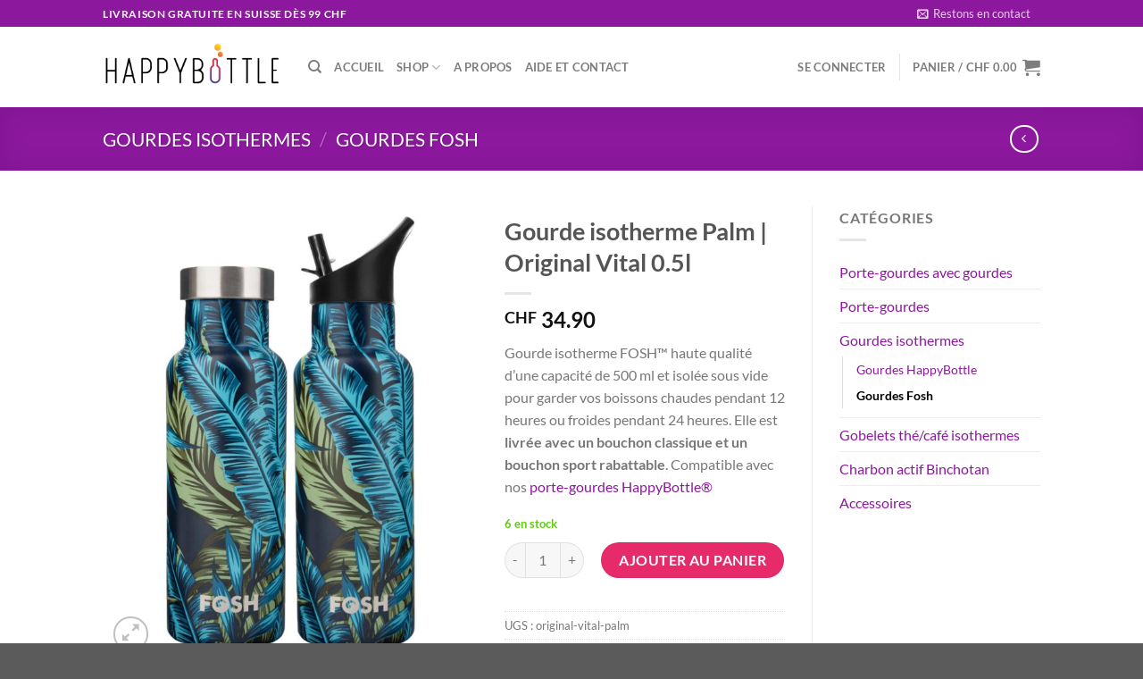

--- FILE ---
content_type: text/html; charset=UTF-8
request_url: https://happybottle.ch/product/gourde-isotherme-palm-original-vital/
body_size: 83934
content:
<!DOCTYPE html>
<html dir="ltr" lang="fr-FR" prefix="og: https://ogp.me/ns#" class="loading-site no-js"> <head><script>document.seraph_accel_usbpb=document.createElement;seraph_accel_izrbpb={add:function(b,a=10){void 0===this.a[a]&&(this.a[a]=[]);this.a[a].push(b)},a:{}}</script><script id="seraph-accel-freshParts">(function(b,l,h){function g(){e&&(["f0bd6e3c6f31b0d6ea66c75667ab7bb2"].forEach(function(a){a='[data-lzl-fr="'+a+'"]';var c=b.querySelectorAll(a+".lzl-fr-ing");a=e.querySelectorAll(a+":not(.lzl-fr-ed)");for(var d=0;d<c.length;d++)d<a.length&&(c[d].innerHTML=a[d].innerHTML,a[d].classList.add("lzl-fr-ed")),c[d].classList.remove("lzl-fr-ing")}),e.querySelectorAll("[data-lzl-fr]:not(.lzl-fr-ed)").length||(b.removeEventListener("seraph_accel_lzlNosLoaded",g,{capture:!0,passive:!0}),e=void 0))}var f=new l.XMLHttpRequest,
k=function(){},e;seraph_accel_izrbpb.add(function(a){if(f)return k=a,!0},5);b.addEventListener("seraph_accel_lzlNosLoaded",g,{capture:!0,passive:!0});f.open("GET","?seraph_accel_gf=%7Btm%7D".replace("%7Btm%7D",""+Date.now()),!0);f.setRequestHeader("Accept","text/html");f.onload=function(){function a(c=!0){c&&b.removeEventListener(h,a);g();f=void 0;c=b.createEvent("Events");c.initEvent("seraph_accel_freshPartsDone",!0,!1);b.dispatchEvent(c);k()}e=b.implementation.createHTMLDocument("");200==this.status&&(e.documentElement.innerHTML=
this.responseText);"loading"!=b.readyState?a(!1):b.addEventListener(h,a,!1)};f.send()})(document,window,"DOMContentLoaded")</script><meta http-equiv="Content-Type" content="text/html;charset=UTF-8"> <link rel="profile" href="http://gmpg.org/xfn/11"> <link rel="pingback" href="https://happybottle.ch/xmlrpc.php"> <script type="o/js-lzl">(function(html){html.className = html.className.replace(/\bno-js\b/,'js')})(document.documentElement);</script> <title>Gourde isotherme Palm | Original Vital 0.5l | HappyBottle</title> <meta name="description" content="Gourde isotherme FOSH™ haute qualité d'une capacité de 500 ml et isolée sous vide pour garder vos boissons chaudes pendant 12 heures ou froides pendant 24 heures. Elle est livrée avec un bouchon classique et un bouchon sport rabattable. Compatible avec nos porte-gourdes HappyBottle®"> <meta name="robots" content="max-image-preview:large"> <link rel="canonical" href="https://happybottle.ch/product/gourde-isotherme-palm-original-vital/"> <meta name="generator" content="All in One SEO (AIOSEO) 4.5.7.3"> <meta property="og:locale" content="fr_FR"> <meta property="og:site_name" content="HappyBottle | Gourdes isothermes haut de gamme | Shop suisse 🇨🇭"> <meta property="og:type" content="article"> <meta property="og:title" content="Gourde isotherme Palm | Original Vital 0.5l | HappyBottle"> <meta property="og:description" content="Gourde isotherme FOSH™ haute qualité d'une capacité de 500 ml et isolée sous vide pour garder vos boissons chaudes pendant 12 heures ou froides pendant 24 heures. Elle est livrée avec un bouchon classique et un bouchon sport rabattable. Compatible avec nos porte-gourdes HappyBottle®"> <meta property="og:url" content="https://happybottle.ch/product/gourde-isotherme-palm-original-vital/"> <meta property="og:image" content="https://happybottle.ch/wp-content/uploads/2023/07/Logo-HB-20x20-1.png"> <meta property="og:image:secure_url" content="https://happybottle.ch/wp-content/uploads/2023/07/Logo-HB-20x20-1.png"> <meta property="article:published_time" content="2023-05-27T09:03:35+00:00"> <meta property="article:modified_time" content="2025-02-20T18:22:00+00:00"> <meta property="article:publisher" content="https://facebook.com/happybottle.ch"> <meta name="twitter:card" content="summary_large_image"> <meta name="twitter:title" content="Gourde isotherme Palm | Original Vital 0.5l | HappyBottle"> <meta name="twitter:description" content="Gourde isotherme FOSH™ haute qualité d'une capacité de 500 ml et isolée sous vide pour garder vos boissons chaudes pendant 12 heures ou froides pendant 24 heures. Elle est livrée avec un bouchon classique et un bouchon sport rabattable. Compatible avec nos porte-gourdes HappyBottle®"> <meta name="twitter:image" content="https://happybottle.ch/wp-content/uploads/2023/07/Logo-HB-20x20-1.png"> <script type="application/ld+json" class="aioseo-schema">
			{"@context":"https:\/\/schema.org","@graph":[{"@type":"BreadcrumbList","@id":"https:\/\/happybottle.ch\/product\/gourde-isotherme-palm-original-vital\/#breadcrumblist","itemListElement":[{"@type":"ListItem","@id":"https:\/\/happybottle.ch\/#listItem","position":1,"name":"Domicile","item":"https:\/\/happybottle.ch\/","nextItem":"https:\/\/happybottle.ch\/product\/gourde-isotherme-palm-original-vital\/#listItem"},{"@type":"ListItem","@id":"https:\/\/happybottle.ch\/product\/gourde-isotherme-palm-original-vital\/#listItem","position":2,"name":"Gourde isotherme Palm | Original Vital 0.5l","previousItem":"https:\/\/happybottle.ch\/#listItem"}]},{"@type":"ItemPage","@id":"https:\/\/happybottle.ch\/product\/gourde-isotherme-palm-original-vital\/#itempage","url":"https:\/\/happybottle.ch\/product\/gourde-isotherme-palm-original-vital\/","name":"Gourde isotherme Palm | Original Vital 0.5l | HappyBottle","description":"Gourde isotherme FOSH\u2122 haute qualit\u00e9 d'une capacit\u00e9 de 500 ml et isol\u00e9e sous vide pour garder vos boissons chaudes pendant 12 heures ou froides pendant 24 heures. Elle est livr\u00e9e avec un bouchon classique et un bouchon sport rabattable. Compatible avec nos porte-gourdes HappyBottle\u00ae","inLanguage":"fr-FR","isPartOf":{"@id":"https:\/\/happybottle.ch\/#website"},"breadcrumb":{"@id":"https:\/\/happybottle.ch\/product\/gourde-isotherme-palm-original-vital\/#breadcrumblist"},"image":{"@type":"ImageObject","url":"https:\/\/happybottle.ch\/wp-content\/uploads\/2023\/07\/palm_1500x-Mid.jpg","@id":"https:\/\/happybottle.ch\/product\/gourde-isotherme-palm-original-vital\/#mainImage","width":1242,"height":1500,"caption":"Gourde Original Vital Palm"},"primaryImageOfPage":{"@id":"https:\/\/happybottle.ch\/product\/gourde-isotherme-palm-original-vital\/#mainImage"},"datePublished":"2023-05-27T11:03:35+02:00","dateModified":"2025-02-20T19:22:00+01:00"},{"@type":"Organization","@id":"https:\/\/happybottle.ch\/#organization","name":"HappyBottle","url":"https:\/\/happybottle.ch\/","logo":{"@type":"ImageObject","url":"https:\/\/happybottle.ch\/wp-content\/uploads\/2022\/04\/cropped-favicon512.png","@id":"https:\/\/happybottle.ch\/product\/gourde-isotherme-palm-original-vital\/#organizationLogo","width":512,"height":512,"caption":"Favicon"},"image":{"@id":"https:\/\/happybottle.ch\/#organizationLogo"},"sameAs":["https:\/\/facebook.com\/happybottle.ch","https:\/\/instagram.com\/happybottle.ch"]},{"@type":"WebSite","@id":"https:\/\/happybottle.ch\/#website","url":"https:\/\/happybottle.ch\/","name":"HappyBottle","alternateName":"HappyBottle.ch","description":"Gourdes isothermes haut de gamme | Shop suisse \ud83c\udde8\ud83c\udded","inLanguage":"fr-FR","publisher":{"@id":"https:\/\/happybottle.ch\/#organization"}}]}
		</script> <script type="o/js-lzl">window._wca = window._wca || [];</script> <meta name="viewport" content="width=device-width, initial-scale=1"><link rel="dns-prefetch" href="//stats.wp.com"> <link rel="dns-prefetch" href="//www.googletagmanager.com"> <link rel="prefetch" href="https://happybottle.ch/wp-content/themes/flatsome/assets/js/flatsome.js?ver=a0a7aee297766598a20e"> <link rel="prefetch" href="https://happybottle.ch/wp-content/themes/flatsome/assets/js/chunk.slider.js?ver=3.18.5"> <link rel="prefetch" href="https://happybottle.ch/wp-content/themes/flatsome/assets/js/chunk.popups.js?ver=3.18.5"> <link rel="prefetch" href="https://happybottle.ch/wp-content/themes/flatsome/assets/js/chunk.tooltips.js?ver=3.18.5"> <link rel="prefetch" href="https://happybottle.ch/wp-content/themes/flatsome/assets/js/woocommerce.js?ver=49415fe6a9266f32f1f2"> <link rel="alternate" type="application/rss+xml" title="HappyBottle » Flux" href="https://happybottle.ch/feed/"> <link rel="alternate" type="application/rss+xml" title="HappyBottle » Flux des commentaires" href="https://happybottle.ch/comments/feed/"> <link rel="alternate" type="application/rss+xml" title="HappyBottle » Gourde isotherme Palm | Original Vital 0.5l Flux des commentaires" href="https://happybottle.ch/product/gourde-isotherme-palm-original-vital/feed/">                   <script type="o/js-lzl">
            window._nslDOMReady = function (callback) {
                if ( document.readyState === "complete" || document.readyState === "interactive" ) {
                    callback();
                } else {
                    document.addEventListener( "DOMContentLoaded", callback );
                }
            };
            </script><script src="https://happybottle.ch/wp-content/plugins/google-analytics-for-wordpress/assets/js/frontend-gtag.min.js?ver=9.11.1" id="monsterinsights-frontend-script-js" async="async" data-wp-strategy="async" type="o/js-lzl"></script> <script data-cfasync="false" data-wpfc-render="false" id="monsterinsights-frontend-script-js-extra" type="o/js-lzl">/* <![CDATA[ */
var monsterinsights_frontend = {"js_events_tracking":"true","download_extensions":"doc,pdf,ppt,zip,xls,docx,pptx,xlsx","inbound_paths":"[{\"path\":\"\\\/go\\\/\",\"label\":\"affiliate\"},{\"path\":\"\\\/recommend\\\/\",\"label\":\"affiliate\"}]","home_url":"https:\/\/happybottle.ch","hash_tracking":"false","v4_id":"G-H7Z5SWYG55"};/* ]]> */
</script> <script src="https://happybottle.ch/wp-includes/js/jquery/jquery.min.js?ver=3.7.1" id="jquery-core-js" type="o/js-lzl"></script> <script src="https://happybottle.ch/wp-includes/js/jquery/jquery-migrate.min.js?ver=3.4.1" id="jquery-migrate-js" type="o/js-lzl"></script> <script src="https://happybottle.ch/wp-content/plugins/woocommerce/assets/js/jquery-blockui/jquery.blockUI.min.js?ver=2.7.0-wc.8.6.3" id="jquery-blockui-js" data-wp-strategy="defer" type="o/js-lzl"></script> <script id="wc-add-to-cart-js-extra" type="o/js-lzl">
/* <![CDATA[ */
var wc_add_to_cart_params = {"ajax_url":"\/wp-admin\/admin-ajax.php","wc_ajax_url":"\/?wc-ajax=%%endpoint%%","i18n_view_cart":"Voir le panier","cart_url":"https:\/\/happybottle.ch\/cart\/","is_cart":"","cart_redirect_after_add":"no"};
/* ]]> */
</script> <script src="https://happybottle.ch/wp-content/plugins/woocommerce/assets/js/frontend/add-to-cart.min.js?ver=8.6.3" id="wc-add-to-cart-js" defer data-wp-strategy="defer" type="o/js-lzl"></script> <script src="https://happybottle.ch/wp-content/plugins/woocommerce/assets/js/photoswipe/photoswipe.min.js?ver=4.1.1-wc.8.6.3" id="photoswipe-js" defer data-wp-strategy="defer" type="o/js-lzl"></script> <script src="https://happybottle.ch/wp-content/plugins/woocommerce/assets/js/photoswipe/photoswipe-ui-default.min.js?ver=4.1.1-wc.8.6.3" id="photoswipe-ui-default-js" defer data-wp-strategy="defer" type="o/js-lzl"></script> <script id="wc-single-product-js-extra" type="o/js-lzl">
/* <![CDATA[ */
var wc_single_product_params = {"i18n_required_rating_text":"Veuillez s\u00e9lectionner une note","review_rating_required":"yes","flexslider":{"rtl":false,"animation":"slide","smoothHeight":true,"directionNav":false,"controlNav":"thumbnails","slideshow":false,"animationSpeed":500,"animationLoop":false,"allowOneSlide":false},"zoom_enabled":"","zoom_options":[],"photoswipe_enabled":"1","photoswipe_options":{"shareEl":false,"closeOnScroll":false,"history":false,"hideAnimationDuration":0,"showAnimationDuration":0},"flexslider_enabled":""};
/* ]]> */
</script> <script src="https://happybottle.ch/wp-content/plugins/woocommerce/assets/js/frontend/single-product.min.js?ver=8.6.3" id="wc-single-product-js" defer data-wp-strategy="defer" type="o/js-lzl"></script> <script src="https://happybottle.ch/wp-content/plugins/woocommerce/assets/js/js-cookie/js.cookie.min.js?ver=2.1.4-wc.8.6.3" id="js-cookie-js" data-wp-strategy="defer" type="o/js-lzl"></script> <script id="woo-bopo-bundle-frontend-js-extra" type="o/js-lzl">
/* <![CDATA[ */
var bopobbVars = {"ajaxurl":"https:\/\/happybottle.ch\/wp-admin\/admin-ajax.php","wc_ajax_url":"\/?wc-ajax=%%endpoint%%","wc_custom_atc":"","user_id":"9cc494950e226535d3c7c270be6305ab","nonce":"098fbff6d4","vi_swatches":"0","bopobb_popup_title":"Choisissez votre produit","bopobb_link_individual":"2","bundled_price":"subtotal","hide_price":"","view_description":"","view_full_description":"","short_des_position":"1","des_position":"0","allow_duplicate_select":"1","image_rate":"1","image_height":"80","price_format":"%1$s\u00a0%2$s","price_decimals":"2","price_thousand_separator":"'","price_decimal_separator":".","currency_symbol":"CHF","alert_empty":"Veuillez s\u00e9lectionner des produits pour tous les articles de l'offre group\u00e9e.","alert_stock":"Veuillez s\u00e9lectionner un produit disponible.","alert_duplicate":"Le produit est d\u00e9j\u00e0 dans l'offre group\u00e9e, veuillez s\u00e9lectionner l'autre produit.","alert_no_item":"Aucun produit n'est disponible pour la modification.","alert_max_item":"Cette quantit\u00e9 doit \u00eatre inf\u00e9rieure \u00e0[d].","alert_min_item":"Cette quantit\u00e9 doit \u00eatre sup\u00e9rieure \u00e0[d].","bopobb_alert_stock":"Ce produit est en rupture de stock.","printStyle":"<style type=\"text\/css\">\r\n\tbody {\r\n\t\tfont-family: arial, sans-serif;\r\n\t\tfont-size: 16px;\r\n\t}\r\n\r\n\ttable, th, td, #bopobb-print-frame {\r\n\t\tfont-family: arial, sans-serif;\r\n\t\tfont-size: 14px;\r\n\t}\r\n\r\n\t#bopobb-print-frame h1 {\r\n\t\tfont-size: x-large;\r\n\t}\r\n\r\n\t#bopobb-print-frame .bopobb-print-bundle-title {\r\n\t\ttext-align: center;\r\n\t}\r\n\r\n\t#bopobb-print-frame table {\r\n\t\twidth: 100%;\r\n\t\tborder: 1px solid #cccccc;\r\n\t\tborder-collapse: collapse;\r\n\t}\r\n\r\n\t#bopobb-print-frame table tr td:first-child,\r\n\t#bopobb-print-frame table tr th:first-child {\r\n\t\tborder-left: none;\r\n\t}\r\n\r\n\t#bopobb-print-frame table tr td, #bopobb-print-frame table tr th {\r\n\t\tborder-left: 1px solid #cccccc;\r\n\t}\r\n\r\n\t#bopobb-print-frame table tr th {\r\n\t\tbackground-color: #f9fafb;\r\n\t\tborder-bottom: 1px solid #cccccc;\r\n\t}\r\n\r\n\t#bopobb-print-frame table tr td,\r\n\t#bopobb-print-frame table tfoot tr th {\r\n\t\tborder-top: 1px solid #cccccc;\r\n\t}\r\n\r\n\t#bopobb-print-frame table tr:first-child td {\r\n\t\tborder-top: none;\r\n\t}\r\n\r\n\t#bopobb-print-frame table tr th,\r\n\t#bopobb-print-frame table tr td {\r\n\t\tpadding: 10px;\r\n\t}\r\n\r\n\t#bopobb-print-frame .bopobb-print-product-col {\r\n\t\twidth: 50%;\r\n\t\ttext-align: left;\r\n\t}\r\n\r\n\t#bopobb-print-frame table td.bopobb-print-img {\r\n\t\tborder-right: none;\r\n\t}\r\n\r\n\t#bopobb-print-frame table td.bopobb-print-title {\r\n\t\twidth: 35%;\r\n\t\tborder-left: none;\r\n\t}\r\n\r\n\t#bopobb-print-frame .bopobb-print-quantity-col,\r\n\t#bopobb-print-frame .bopobb-print-price-col {\r\n\t\ttext-align: center;\r\n\t\twhite-space: nowrap;\r\n\t}\r\n\r\n\t#bopobb-print-frame .bopobb-print-subtotal-col,\r\n\t#bopobb-print-frame .bopobb-print-footer-bundle-total {\r\n\t\ttext-align: right;\r\n\t}\r\n    #bopobb-print-frame .bopobb-print-footer-total {\r\n\t\ttext-align: center;\r\n\t}\r\n\r\n<\/style>","printHeader":"","printFooter":"","popup_load_init":"product","cart_update_notice":"Updated [s].","variation_notice":"This variation is not available in this bundle","saved_text":"(saved [d])"};
/* ]]> */
</script> <script src="https://happybottle.ch/wp-content/plugins/bopo-woocommerce-product-bundle-builder/js/bopo-frontend.min.js?ver=1.1.1" id="woo-bopo-bundle-frontend-js" type="o/js-lzl"></script> <script id="swatchly-frontend-js-extra" type="o/js-lzl">
/* <![CDATA[ */
var swatchly_params = {"is_product":"1","enable_swatches":"1","auto_convert_dropdowns_to_label":"1","tooltip":"1","deselect_on_click":"1","show_selected_attribute_name":"1","variation_label_separator":" : ","product_thumbnail_selector":"","hide_wc_forward_button":null,"enable_cart_popup_notice":null,"enable_variation_url":null};
/* ]]> */
</script> <script src="https://happybottle.ch/wp-content/plugins/swatchly/assets/js/frontend.js?ver=1.2.5" id="swatchly-frontend-js" type="o/js-lzl"></script> <script data-service="jetpack-statistics" data-category="statistics" type="text/plain" data-cmplz-src="https://stats.wp.com/s-202603.js" id="woocommerce-analytics-js" defer data-wp-strategy="defer"></script> <script data-service="google-analytics" data-category="statistics" type="text/plain" data-cmplz-src="https://www.googletagmanager.com/gtag/js?id=G-H7Z5SWYG55" id="google_gtagjs-js" async></script> <script id="google_gtagjs-js-after" type="o/js-lzl">
/* <![CDATA[ */
window.dataLayer = window.dataLayer || [];function gtag(){dataLayer.push(arguments);}
gtag('set', 'linker', {"domains":["happybottle.ch"]} );
gtag("js", new Date());
gtag("set", "developer_id.dZTNiMT", true);
gtag("config", "G-H7Z5SWYG55");
/* ]]> */
</script> <link rel="https://api.w.org/" href="https://happybottle.ch/wp-json/"><link rel="alternate" type="application/json" href="https://happybottle.ch/wp-json/wp/v2/product/3047"><link rel="EditURI" type="application/rsd+xml" title="RSD" href="https://happybottle.ch/xmlrpc.php?rsd"> <meta name="generator" content="WordPress 6.4.7"> <meta name="generator" content="WooCommerce 8.6.3"> <link rel="shortlink" href="https://happybottle.ch/?p=3047"> <link rel="alternate" type="application/json+oembed" href="https://happybottle.ch/wp-json/oembed/1.0/embed?url=https%3A%2F%2Fhappybottle.ch%2Fproduct%2Fgourde-isotherme-palm-original-vital%2F"> <link rel="alternate" type="text/xml+oembed" href="https://happybottle.ch/wp-json/oembed/1.0/embed?url=https%3A%2F%2Fhappybottle.ch%2Fproduct%2Fgourde-isotherme-palm-original-vital%2F&amp;format=xml"> <meta name="generator" content="Site Kit by Google 1.120.0">   <meta name="google-site-verification" content="C53mXG6AFMjyDsc87DeKwALgm3A02Cg19JwNBjsAlcg"> <noscript><style>.woocommerce-product-gallery{opacity:1!important}</style><style></style></noscript> <meta name="google-site-verification" content="C53mXG6AFMjyDsc87DeKwALgm3A02Cg19JwNBjsAlcg"> <meta name="google-adsense-platform-account" content="ca-host-pub-2644536267352236"> <meta name="google-adsense-platform-domain" content="sitekit.withgoogle.com"> <link rel="icon" href="https://happybottle.ch/wp-content/uploads/2022/04/cropped-favicon512-32x32.png" sizes="32x32"> <link rel="icon" href="https://happybottle.ch/wp-content/uploads/2022/04/cropped-favicon512-192x192.png" sizes="192x192"> <link rel="apple-touch-icon" href="https://happybottle.ch/wp-content/uploads/2022/04/cropped-favicon512-180x180.png"> <meta name="msapplication-TileImage" content="https://happybottle.ch/wp-content/uploads/2022/04/cropped-favicon512-270x270.png"> <noscript><style>.lzl{display:none!important;}</style></noscript><style>img.lzl,img.lzl-ing{opacity:0.01;}img.lzl-ed{transition:opacity .25s ease-in-out;}</style><style id="wp-block-library-inline-css">:root{--wp-admin-theme-color:#007cba;--wp-admin-theme-color--rgb:0,124,186;--wp-admin-theme-color-darker-10:#006ba1;--wp-admin-theme-color-darker-10--rgb:0,107,161;--wp-admin-theme-color-darker-20:#005a87;--wp-admin-theme-color-darker-20--rgb:0,90,135;--wp-admin-border-width-focus:2px;--wp-block-synced-color:#7a00df;--wp-block-synced-color--rgb:122,0,223}@media (min-resolution:192dpi){:root{--wp-admin-border-width-focus:1.5px}}:root{--wp--preset--font-size--normal:16px;--wp--preset--font-size--huge:42px}.aligncenter{clear:both}.screen-reader-text{clip:rect(1px,1px,1px,1px);word-wrap:normal!important;border:0;-webkit-clip-path:inset(50%);clip-path:inset(50%);height:1px;margin:-1px;overflow:hidden;padding:0;position:absolute;width:1px}.screen-reader-text:focus{clip:auto!important;background-color:#ddd;-webkit-clip-path:none;clip-path:none;color:#444;display:block;font-size:1em;height:auto;left:5px;line-height:normal;padding:15px 23px 14px;text-decoration:none;top:5px;width:auto;z-index:100000}html :where([style*=border-top-color]){border-top-style:solid}html :where([style*=border-right-color]){border-right-style:solid}html :where([style*=border-bottom-color]){border-bottom-style:solid}html :where([style*=border-left-color]){border-left-style:solid}html :where([style*=border-width]){border-style:solid}html :where([style*=border-top-width]){border-top-style:solid}html :where([style*=border-right-width]){border-right-style:solid}html :where([style*=border-bottom-width]){border-bottom-style:solid}html :where([style*=border-left-width]){border-left-style:solid}html :where(img[class*=wp-image-]){height:auto;max-width:100%}:where(figure){margin:0 0 1em}</style><link id="wp-block-library-inline-css-nonCrit" rel="stylesheet/lzl-nc" href="/wp-content/cache/seraphinite-accelerator/s/m/d/css/4e17f81988764af3d001149e5f8dd3f8.733.css"><noscript lzl=""><link id="wp-block-library-inline-css-nonCrit" rel="stylesheet" href="/wp-content/cache/seraphinite-accelerator/s/m/d/css/4e17f81988764af3d001149e5f8dd3f8.733.css"></noscript><style id="ivole-frontend-css-css-crit" media="all">@keyframes pulse{0%{fill:#fff}50%{fill:#a9a9a9}100%{fill:#fff}}</style><link rel="stylesheet/lzl-nc" id="ivole-frontend-css-css" href="https://happybottle.ch/wp-content/cache/seraphinite-accelerator/s/m/d/css/60a4a5beb20728ca7c5158a185e2db1e.19dad.css" media="all"><noscript lzl=""><link rel="stylesheet" id="ivole-frontend-css-css" href="https://happybottle.ch/wp-content/cache/seraphinite-accelerator/s/m/d/css/60a4a5beb20728ca7c5158a185e2db1e.19dad.css" media="all"></noscript><style id="contact-form-7-css-crit" media="all">@keyframes spin{from{transform:rotate(0deg)}to{transform:rotate(360deg)}}@keyframes blink{from{opacity:0}50%{opacity:1}to{opacity:0}}</style><link rel="stylesheet/lzl-nc" id="contact-form-7-css" href="https://happybottle.ch/wp-content/cache/seraphinite-accelerator/s/m/d/css/f459b99d0e6176feef1f1f26f4c744a1.8b1.css" media="all"><noscript lzl=""><link rel="stylesheet" id="contact-form-7-css" href="https://happybottle.ch/wp-content/cache/seraphinite-accelerator/s/m/d/css/f459b99d0e6176feef1f1f26f4c744a1.8b1.css" media="all"></noscript><link rel="stylesheet/lzl-nc" id="wpa-css-css" href="https://happybottle.ch/wp-content/cache/seraphinite-accelerator/s/m/d/css/d06d52d597964e929faf3ad9e32e5bf1.29e.css" media="all"><noscript lzl=""><link rel="stylesheet" id="wpa-css-css" href="https://happybottle.ch/wp-content/cache/seraphinite-accelerator/s/m/d/css/d06d52d597964e929faf3ad9e32e5bf1.29e.css" media="all"></noscript><style id="photoswipe-css-crit" media="all">button.pswp__button{box-shadow:none!important;background-image:url("[data-uri]")!important}button.pswp__button,button.pswp__button--arrow--left::before,button.pswp__button--arrow--right::before,button.pswp__button:hover{background-color:transparent!important}button.pswp__button--arrow--left,button.pswp__button--arrow--left:hover,button.pswp__button--arrow--right,button.pswp__button--arrow--right:hover{background-image:none!important}button.pswp__button--close:hover{background-position:0 -44px}button.pswp__button--zoom:hover{background-position:-88px 0}.pswp{display:none;position:absolute;width:100%;height:100%;left:0;top:0;overflow:hidden;-ms-touch-action:none;touch-action:none;z-index:1500;-webkit-text-size-adjust:100%;-webkit-backface-visibility:hidden;outline:0}.pswp *{-webkit-box-sizing:border-box;box-sizing:border-box}.pswp__bg{position:absolute;left:0;top:0;width:100%;height:100%;background:#000;opacity:0;-webkit-transform:translateZ(0);transform:translateZ(0);-webkit-backface-visibility:hidden;will-change:opacity}.pswp__scroll-wrap{position:absolute;left:0;top:0;width:100%;height:100%;overflow:hidden}.pswp__container,.pswp__zoom-wrap{-ms-touch-action:none;touch-action:none;position:absolute;left:0;right:0;top:0;bottom:0}.pswp__container,.pswp__img{-webkit-user-select:none;-moz-user-select:none;-ms-user-select:none;user-select:none;-webkit-tap-highlight-color:transparent;-webkit-touch-callout:none}.pswp__bg{will-change:opacity;-webkit-transition:opacity 333ms cubic-bezier(.4,0,.22,1);transition:opacity 333ms cubic-bezier(.4,0,.22,1)}.pswp__container,.pswp__zoom-wrap{-webkit-backface-visibility:hidden}.pswp__item{position:absolute;left:0;right:0;top:0;bottom:0;overflow:hidden}</style><link rel="stylesheet/lzl-nc" id="photoswipe-css" href="https://happybottle.ch/wp-content/cache/seraphinite-accelerator/s/m/d/css/2938cab4fb9fc7b1166d9ef10a8c645f.5cd.css" media="all"><noscript lzl=""><link rel="stylesheet" id="photoswipe-css" href="https://happybottle.ch/wp-content/cache/seraphinite-accelerator/s/m/d/css/2938cab4fb9fc7b1166d9ef10a8c645f.5cd.css" media="all"></noscript><style id="photoswipe-default-skin-css-crit" media="all">.pswp__button{width:44px;height:44px;position:relative;background:0 0;cursor:pointer;overflow:visible;-webkit-appearance:none;display:block;border:0;padding:0;margin:0;float:right;opacity:.75;-webkit-transition:opacity .2s;transition:opacity .2s;-webkit-box-shadow:none;box-shadow:none}.pswp__button:focus,.pswp__button:hover{opacity:1}.pswp__button:active{outline:0;opacity:.9}.pswp__button::-moz-focus-inner{padding:0;border:0}.pswp__button,.pswp__button--arrow--left:before,.pswp__button--arrow--right:before{background:url("[data-uri]") 0 0 no-repeat;background-size:264px 88px;width:44px;height:44px}.pswp__button--close{background-position:0 -44px}.pswp__button--zoom{display:none;background-position:-88px 0}.pswp__button--arrow--left,.pswp__button--arrow--right{background:0 0;top:50%;margin-top:-50px;width:70px;height:100px;position:absolute}.pswp__button--arrow--left{left:0}.pswp__button--arrow--right{right:0}.pswp__button--arrow--left:before,.pswp__button--arrow--right:before{content:"";top:35px;background-color:rgba(0,0,0,.3);height:30px;width:32px;position:absolute}.pswp__button--arrow--left:before{left:6px;background-position:-138px -44px}.pswp__button--arrow--right:before{right:6px;background-position:-94px -44px}.pswp__counter,.pswp__share-modal{-webkit-user-select:none;-moz-user-select:none;-ms-user-select:none;user-select:none}.pswp__share-modal{display:block;background:rgba(0,0,0,.5);width:100%;height:100%;top:0;left:0;padding:10px;position:absolute;z-index:1600;opacity:0;-webkit-transition:opacity .25s ease-out;transition:opacity .25s ease-out;-webkit-backface-visibility:hidden;will-change:opacity}.pswp__share-modal--hidden{display:none}.pswp__share-tooltip{z-index:1620;position:absolute;background:#fff;top:56px;border-radius:2px;display:block;width:auto;right:44px;-webkit-box-shadow:0 2px 5px rgba(0,0,0,.25);box-shadow:0 2px 5px rgba(0,0,0,.25);-webkit-transform:translateY(6px);-ms-transform:translateY(6px);transform:translateY(6px);-webkit-transition:-webkit-transform .25s;transition:transform .25s;-webkit-backface-visibility:hidden;will-change:transform}.pswp__counter{position:absolute;left:0;top:0;height:44px;font-size:13px;line-height:44px;color:#fff;opacity:.75;padding:0 10px}.pswp__caption{position:absolute;left:0;bottom:0;width:100%;min-height:44px}.pswp__caption__center{text-align:left;max-width:420px;margin:0 auto;font-size:13px;padding:10px;line-height:20px;color:#ccc}.pswp__preloader{width:44px;height:44px;position:absolute;top:0;left:50%;margin-left:-22px;opacity:0;-webkit-transition:opacity .25s ease-out;transition:opacity .25s ease-out;will-change:opacity;direction:ltr}@media screen and (max-width:1024px){.pswp__preloader{position:relative;left:auto;top:auto;margin:0;float:right}}@-webkit-keyframes clockwise{0%{-webkit-transform:rotate(0);transform:rotate(0)}100%{-webkit-transform:rotate(360deg);transform:rotate(360deg)}}@keyframes clockwise{0%{-webkit-transform:rotate(0);transform:rotate(0)}100%{-webkit-transform:rotate(360deg);transform:rotate(360deg)}}@-webkit-keyframes donut-rotate{0%{-webkit-transform:rotate(0);transform:rotate(0)}50%{-webkit-transform:rotate(-140deg);transform:rotate(-140deg)}100%{-webkit-transform:rotate(0);transform:rotate(0)}}@keyframes donut-rotate{0%{-webkit-transform:rotate(0);transform:rotate(0)}50%{-webkit-transform:rotate(-140deg);transform:rotate(-140deg)}100%{-webkit-transform:rotate(0);transform:rotate(0)}}.pswp__ui{-webkit-font-smoothing:auto;visibility:visible;opacity:1;z-index:1550}.pswp__top-bar{position:absolute;left:0;top:0;height:44px;width:100%}.pswp--has_mouse .pswp__button--arrow--left,.pswp--has_mouse .pswp__button--arrow--right,.pswp__caption,.pswp__top-bar{-webkit-backface-visibility:hidden;will-change:opacity;-webkit-transition:opacity 333ms cubic-bezier(.4,0,.22,1);transition:opacity 333ms cubic-bezier(.4,0,.22,1)}.pswp__caption,.pswp__top-bar{background-color:rgba(0,0,0,.5)}.pswp__ui--hidden .pswp__button--arrow--left,.pswp__ui--hidden .pswp__button--arrow--right,.pswp__ui--hidden .pswp__caption,.pswp__ui--hidden .pswp__top-bar{opacity:.001}</style><link rel="stylesheet/lzl-nc" id="photoswipe-default-skin-css" href="https://happybottle.ch/wp-content/cache/seraphinite-accelerator/s/m/d/css/8b0f5a94d7db2ca4a24c38ae776ea767.162c.css" media="all"><noscript lzl=""><link rel="stylesheet" id="photoswipe-default-skin-css" href="https://happybottle.ch/wp-content/cache/seraphinite-accelerator/s/m/d/css/8b0f5a94d7db2ca4a24c38ae776ea767.162c.css" media="all"></noscript><style id="woocommerce-inline-inline-css">.woocommerce form .form-row .required{visibility:visible}</style><style id="cmplz-general-css-crit" media="all">@keyframes cmplz-fadein{from{opacity:0}to{opacity:1}}</style><link rel="stylesheet/lzl-nc" id="cmplz-general-css" href="https://happybottle.ch/wp-content/cache/seraphinite-accelerator/s/m/d/css/d7f2813e98556ad8e78a4653168720ec.a76.css" media="all"><noscript lzl=""><link rel="stylesheet" id="cmplz-general-css" href="https://happybottle.ch/wp-content/cache/seraphinite-accelerator/s/m/d/css/d7f2813e98556ad8e78a4653168720ec.a76.css" media="all"></noscript><style id="woo-bopo-bundle-frontend-css-crit" media="all">.bopobb-area .bopobb-inner .bopobb-overlay{cursor:pointer;position:fixed;width:100%;height:100%;opacity:0;visibility:hidden;top:0;left:0;z-index:99999;background-color:rgba(29,29,29,.8);-webkit-transition:all .3s;-moz-transition:all .3s;transition:all .3s}.bopobb-area .bopobb-inner .bopobb-popup{box-sizing:border-box;position:fixed;top:50%;left:50%;transform:translateX(-50%) translateY(-50%);width:960px;height:600px;z-index:99999;backface-visibility:hidden;opacity:0;visibility:hidden}.bopobb-popup .bopobb-popup-inner{-webkit-transform:translateX(20%);-moz-transform:translateX(20%);-ms-transform:translateX(20%);transform:translateX(20%);opacity:0;-webkit-transition:all .3s cubic-bezier(.25,.5,.5,.9);-moz-transition:all .3s cubic-bezier(.25,.5,.5,.9);transition:all .3s cubic-bezier(.25,.5,.5,.9)}.bopobb-area .bopobb-inner .bopobb-popup .bopobb-popup-inner{width:100%;height:100%;overflow:hidden}.bopobb-area .bopobb-inner .bopobb-popup .bopobb-popup-header{box-sizing:border-box;position:relative;display:flex;padding:21px 30px 32px;background-color:#fff;height:85px;z-index:7}.bopobb-area .bopobb-inner .bopobb-popup .bopobb-popup-title{width:80%;text-align:center;font-size:24px;line-height:32px;color:#000;align-self:center;white-space:nowrap;text-overflow:clip;text-transform:uppercase;overflow:hidden}.bopobb-area .bopobb-inner .bopobb-popup .bopobb-popup-header-left{width:10%;margin:auto 0;display:flex;justify-content:flex-start;font-size:30px}.bopobb-area .bopobb-inner .bopobb-popup .bopobb-popup-header-right{width:10%;margin:auto 0;display:flex;justify-content:flex-end;font-size:30px}.bopobb-area .bopobb-inner .bopobb-popup .bopobb-popup-header-left .bopobb-btn-back,.bopobb-area .bopobb-inner .bopobb-popup .bopobb-popup-header-right .bopobb-btn-close{color:#000;cursor:pointer;font-size:inherit;width:fit-content;height:fit-content}.bopobb-area .bopobb-inner .bopobb-popup .bopobb-popup-header-left .bopobb-btn-back:before,.bopobb-area .bopobb-inner .bopobb-popup .bopobb-popup-header-right .bopobb-btn-close:before{font-size:inherit}.bopobb-area .bopobb-inner .bopobb-popup .bopobb-popup-header-left .bopobb-btn-back:hover,.bopobb-area .bopobb-inner .bopobb-popup .bopobb-popup-header-right .bopobb-btn-close:hover{background-color:#bfbfbf}.bopobb-area .bopobb-inner .bopobb-popup .bopobb-products-wrap{position:relative;width:100%;height:515px;margin:auto;display:flex;overflow:hidden}.bopobb-area .bopobb-inner .bopobb-popup .bopobb-product-list{box-sizing:border-box;position:relative;padding:0 35px 40px;width:100%;min-width:100%;height:100%;margin:auto;display:grid;grid-template-columns:200px 200px 200px 200px;grid-gap:27px 30px;overflow-y:auto;overflow-x:hidden}.bopobb-area .bopobb-inner .bopobb-popup .bopobb-variation-list:not(.bopobb-option-product-wrap){box-sizing:border-box;position:relative;padding-left:35px;padding-right:35px;width:100%;min-width:100%;height:100%;margin:auto;display:grid;grid-template-columns:200px 200px 200px 200px;grid-gap:27px 30px;overflow-y:auto}.bopobb-area .bopobb-inner .bopobb-popup .bopobb-product-list:before,.bopobb-area .bopobb-inner .bopobb-popup .bopobb-variation-list:before{content:"";width:100%;height:100%;display:block;position:absolute;top:0;left:0;z-index:7;background-color:#fff;opacity:0;visibility:hidden}.bopobb-area .bopobb-inner .bopobb-popup .bopobb-product-list:after,.bopobb-area .bopobb-inner .bopobb-popup .bopobb-variation-list:after,tr.bopobb-cart-item.bopobb-cart-child .product-name .bopobb-cart-info:after{width:32px;height:32px;display:block;margin-top:-16px;margin-left:-16px;content:"";background-image:url("/wp-content/plugins/bopo-woocommerce-product-bundle-builder/css/../assets/images/load.gif");background-repeat:no-repeat;background-position:center;position:fixed;top:50%;left:50%;z-index:8;opacity:0;visibility:hidden;--lzl-bg-img:"/wp-content/plugins/bopo-woocommerce-product-bundle-builder/css/../assets/images/load.gif"}.bopobb-area .bopobb-inner .bopobb-popup .bopobb-product-list:after.lzl:not(.lzl-ed),.bopobb-area .bopobb-inner .bopobb-popup .bopobb-variation-list:after.lzl:not(.lzl-ed),tr.bopobb-cart-item.bopobb-cart-child .product-name .bopobb-cart-info:after.lzl:not(.lzl-ed),.bopobb-area .bopobb-inner .bopobb-popup .bopobb-product-list:after.lzl-ing:not(.lzl-ed),.bopobb-area .bopobb-inner .bopobb-popup .bopobb-variation-list:after.lzl-ing:not(.lzl-ed),tr.bopobb-cart-item.bopobb-cart-child .product-name .bopobb-cart-info:after.lzl-ing:not(.lzl-ed){background-image:url("[data-uri]")}.bopobb-area .bopobb-inner .bopobb-popup .bopobb-product-list::-webkit-scrollbar,.bopobb-area .bopobb-inner .bopobb-popup .bopobb-variation-list::-webkit-scrollbar{width:.5em;background-color:#f1f1f1}.bopobb-area .bopobb-inner .bopobb-popup .bopobb-product-list::-webkit-scrollbar-thumb,.bopobb-area .bopobb-inner .bopobb-popup .bopobb-variation-list::-webkit-scrollbar-thumb{background-color:#c1c1c1}.bopobb-area .bopobb-inner .bopobb-popup .bopobb-product-list::-webkit-scrollbar-thumb:hover,.bopobb-area .bopobb-inner .bopobb-popup .bopobb-variation-list::-webkit-scrollbar-thumb:hover{background-color:#a1a1a1}.bopobb-area .bopobb-inner .bopobb-popup .bopobb-product-list::-webkit-scrollbar-button,.bopobb-area .bopobb-inner .bopobb-popup .bopobb-variation-list::-webkit-scrollbar-button{display:none}.bopobb-area .bopobb-popup .bopobb-product-gallery-wrap{position:absolute;display:flex;width:100%;height:515px;margin:auto;z-index:9;overflow-y:auto;background-color:#fff}.bopobb-area .bopobb-inner .bopobb-popup .bopobb-product-gallery-wrap::-webkit-scrollbar{width:.5em;background-color:#f1f1f1}.bopobb-area .bopobb-inner .bopobb-popup .bopobb-product-gallery-wrap::-webkit-scrollbar-thumb{background-color:#c1c1c1}.bopobb-area .bopobb-inner .bopobb-popup .bopobb-product-gallery-wrap::-webkit-scrollbar-thumb:hover,.bopobb-area .bopobb-inner .bopobb-popup .bopobb-product-gallery::-webkit-scrollbar-thumb:hover{background-color:#a1a1a1}.bopobb-area .bopobb-inner .bopobb-popup .bopobb-product-gallery-wrap::-webkit-scrollbar-button{display:none}.bopobb-area .bopobb-inner .bopobb-popup .bopobb-product-gallery-wrap .bopobb-gallery-add-wrap{position:fixed;left:394px;top:548px;z-index:11;width:172px;height:36px;display:flex;cursor:pointer;color:#fff;background-color:#000}.bopobb-area .bopobb-inner .bopobb-popup .bopobb-product-gallery-wrap .bopobb-gallery-add-wrap .bopobb-gallery-add{margin:auto;font-size:14px;line-height:19px}.bopobb-area .bopobb-inner .bopobb-popup .bopobb-product-gallery{position:relative;margin:auto;padding:0 35px 40px;width:100%;-webkit-column-count:2;column-count:2;z-index:11;opacity:1;overflow-y:auto;transition:opacity .5s ease-in-out}.bopobb-area .bopobb-inner .bopobb-popup .bopobb-product-gallery::-webkit-scrollbar{width:.5em;background-color:#f1f1f1}.bopobb-area .bopobb-inner .bopobb-popup .bopobb-product-gallery::-webkit-scrollbar-thumb{background-color:#c1c1c1}.bopobb-area .bopobb-inner .bopobb-popup .bopobb-product-gallery::-webkit-scrollbar-button{display:none}.bopobb-area .bopobb-inner .bopobb-popup .bopobb-product-gallery-overlay{position:absolute;width:100%;height:100%;z-index:12;cursor:pointer;opacity:0;visibility:hidden}.bopobb-area .bopobb-inner .bopobb-popup .bopobb-product-gallery-overlay::after{width:32px;height:32px;display:block;margin-top:-16px;margin-left:-16px;content:"";background-image:url("/wp-content/plugins/bopo-woocommerce-product-bundle-builder/css/../assets/images/load.gif");background-repeat:no-repeat;background-position:center;position:absolute;top:50%;left:50%;z-index:8;opacity:0;visibility:hidden;--lzl-bg-img:"/wp-content/plugins/bopo-woocommerce-product-bundle-builder/css/../assets/images/load.gif"}.bopobb-area .bopobb-inner .bopobb-popup .bopobb-product-gallery-overlay::after.lzl:not(.lzl-ed),.bopobb-area .bopobb-inner .bopobb-popup .bopobb-product-gallery-overlay::after.lzl-ing:not(.lzl-ed){background-image:url("[data-uri]")}@media screen and (max-width:768px){.bopobb-area .bopobb-inner .bopobb-popup{width:90%;height:90%}.bopobb-area .bopobb-inner .bopobb-popup .bopobb-popup-header{height:7%;padding:10px 20px}.bopobb-area .bopobb-inner .bopobb-popup .bopobb-products-wrap,.bopobb-area .bopobb-popup .bopobb-product-gallery-wrap{height:93%}.bopobb-area .bopobb-inner .bopobb-popup .bopobb-product-list,.bopobb-area .bopobb-inner .bopobb-popup .bopobb-variation-list:not(.bopobb-option-product-wrap){padding-left:1em;padding-right:1em;padding-bottom:40px;grid-template-columns:1fr 1fr 1fr}.bopobb-area .bopobb-inner .bopobb-popup .bopobb-product-gallery{padding:0 1em 40px}.bopobb-area .bopobb-inner .bopobb-popup .bopobb-product-gallery-wrap .bopobb-gallery-add-wrap{top:90%;left:50%;transform:translateX(-50%)}}@media screen and (max-width:600px){.bopobb-area .bopobb-inner .bopobb-popup .bopobb-product-list,.bopobb-area .bopobb-inner .bopobb-popup .bopobb-variation-list:not(.bopobb-option-product-wrap){grid-template-columns:1fr 1fr;grid-gap:10px}.bopobb-area .bopobb-inner .bopobb-popup .bopobb-popup-title{font-size:1em}.bopobb-area .bopobb-inner .bopobb-popup .bopobb-popup-header{padding:.5em}.bopobb-area .bopobb-inner .bopobb-popup .bopobb-popup-header-left{font-size:18px}.bopobb-area .bopobb-inner .bopobb-popup .bopobb-popup-header-right{font-size:24px}.bopobb-area .bopobb-inner .bopobb-popup .bopobb-product-gallery{margin:0}}</style><link rel="stylesheet/lzl-nc" id="woo-bopo-bundle-frontend-css" href="https://happybottle.ch/wp-content/cache/seraphinite-accelerator/s/m/d/css/a9359cd9808fd7ab95f1bd1308fc3245.9b21.css" media="all"><noscript lzl=""><link rel="stylesheet" id="woo-bopo-bundle-frontend-css" href="https://happybottle.ch/wp-content/cache/seraphinite-accelerator/s/m/d/css/a9359cd9808fd7ab95f1bd1308fc3245.9b21.css" media="all"></noscript><style id="woo-bopo-bundle-frontend-inline-css">.bopobb-area .bopobb-popup .bopobb-product-list,.bopobb-area .bopobb-popup .bopobb-variation-list{background-color:#fff}</style><link id="woo-bopo-bundle-frontend-inline-css-nonCrit" rel="stylesheet/lzl-nc" href="/wp-content/cache/seraphinite-accelerator/s/m/d/css/dafe97daaff923882569478f8781891f.6b2.css"><noscript lzl=""><link id="woo-bopo-bundle-frontend-inline-css-nonCrit" rel="stylesheet" href="/wp-content/cache/seraphinite-accelerator/s/m/d/css/dafe97daaff923882569478f8781891f.6b2.css"></noscript><style id="woo-bopo-bundle-icons-css-crit" media="all">[class*=" bopobb-icm-"],[class*=" bopobb-icon-"],[class^=bopobb-icm-],[class^=bopobb-icon-]{font-family:"bopobb-icomoon"!important;speak:never;font-style:normal;font-weight:400;font-variant:normal;text-transform:none;line-height:1;-webkit-font-smoothing:antialiased;-moz-osx-font-smoothing:grayscale}.bopobb-icon-plus2:before{content:""}.bopobb-icon-back:before,.bopobb-icon-go:before,.bopobb-icon-old:before,.bopobb-icon-previous:before,.bopobb-icon-rewind:before{content:""}.bopobb-icon-cross1:before{content:""}[class*=" bopobb-icm-"],[class^=bopobb-icm-]{font-family:"bopobb-icm"!important}</style><link rel="stylesheet/lzl-nc" id="woo-bopo-bundle-icons-css" href="https://happybottle.ch/wp-content/cache/seraphinite-accelerator/s/m/d/css/34dc3ce4641f4987138d0ada89badeb3.5455.css" media="all"><noscript lzl=""><link rel="stylesheet" id="woo-bopo-bundle-icons-css" href="https://happybottle.ch/wp-content/cache/seraphinite-accelerator/s/m/d/css/34dc3ce4641f4987138d0ada89badeb3.5455.css" media="all"></noscript><link rel="stylesheet/lzl-nc" id="dashicons-css" href="https://happybottle.ch/wp-content/cache/seraphinite-accelerator/s/m/d/css/5181acb5d8aec033359155e6cad2aec4.3ce5.css" media="all"><noscript lzl=""><link rel="stylesheet" id="dashicons-css" href="https://happybottle.ch/wp-content/cache/seraphinite-accelerator/s/m/d/css/5181acb5d8aec033359155e6cad2aec4.3ce5.css" media="all"></noscript><link rel="stylesheet/lzl-nc" id="thickbox-css" href="https://happybottle.ch/wp-content/cache/seraphinite-accelerator/s/m/d/css/a049942037ade3869a2194bc1946da99.88f.css" media="all"><noscript lzl=""><link rel="stylesheet" id="thickbox-css" href="https://happybottle.ch/wp-content/cache/seraphinite-accelerator/s/m/d/css/a049942037ade3869a2194bc1946da99.88f.css" media="all"></noscript><link rel="stylesheet/lzl-nc" id="swatchly-frontend-css" href="https://happybottle.ch/wp-content/cache/seraphinite-accelerator/s/m/d/css/3db61cdad32debd2d08874168802ec77.2631.css" media="all"><noscript lzl=""><link rel="stylesheet" id="swatchly-frontend-css" href="https://happybottle.ch/wp-content/cache/seraphinite-accelerator/s/m/d/css/3db61cdad32debd2d08874168802ec77.2631.css" media="all"></noscript><style id="flatsome-main-css-crit" media="all">@charset "UTF-8";html{-ms-text-size-adjust:100%;-webkit-text-size-adjust:100%;font-family:sans-serif}body{margin:0}article,aside,details,figcaption,figure,footer,header,main,menu,nav,section,summary{display:block}[hidden],template{display:none}a{background-color:transparent}a:active,a:hover{outline-width:0}b,strong{font-weight:inherit;font-weight:bolder}img{border-style:none}svg:not(:root){overflow:hidden}button,input,select,textarea{font:inherit}button,input,select{overflow:visible}button,select{text-transform:none}[type=button],[type=reset],[type=submit],button{cursor:pointer}[disabled]{cursor:default}[type=reset],[type=submit],button,html [type=button]{-webkit-appearance:button}button::-moz-focus-inner,input::-moz-focus-inner{border:0;padding:0}button:-moz-focusring,input:-moz-focusring{outline:1px dotted ButtonText}[type=checkbox],[type=radio]{box-sizing:border-box;padding:0}[type=number]::-webkit-inner-spin-button,[type=number]::-webkit-outer-spin-button{height:auto}[type=search]{-webkit-appearance:textfield}[type=search]::-webkit-search-cancel-button,[type=search]::-webkit-search-decoration{-webkit-appearance:none}*,:after,:before,html{box-sizing:border-box}html{-webkit-tap-highlight-color:rgba(0,0,0,0);background-attachment:fixed}body{-webkit-font-smoothing:antialiased;-moz-osx-font-smoothing:grayscale;color:#777}img{display:inline-block;height:auto;max-width:100%;vertical-align:middle}figure{margin:0}p:empty{display:none}a,button,input{touch-action:manipulation}.col,.columns,.gallery-item{margin:0;padding:0 15px 30px;position:relative;width:100%}.col-fit{flex:1}.col-inner{background-position:50% 50%;background-repeat:no-repeat;background-size:cover;flex:1 0 auto;margin-left:auto;margin-right:auto;position:relative;width:100%}@media screen and (min-width:850px){.col:first-child .col-inner{margin-left:auto;margin-right:0}.col+.col .col-inner{margin-left:0;margin-right:auto}}@media screen and (max-width:849px){.col{padding-bottom:30px}}@media screen and (min-width:850px){.col-divided{border-right:1px solid #ececec;padding-right:30px}.col.col-divided:not(.col-first):last-child{border-left:1px solid #ececec;border-right:0;padding-left:30px;padding-right:0}.col-border+.col,.col-divided+.col{padding-left:30px}}.align-right{justify-content:flex-end!important}.small-12,.small-columns-1 .flickity-slider>.col,.small-columns-1>.col{flex-basis:100%;max-width:100%}.small-columns-2 .flickity-slider>.col,.small-columns-2>.col{flex-basis:50%;max-width:50%}.small-columns-3 .flickity-slider>.col,.small-columns-3>.col{flex-basis:33.3333333333%;max-width:33.3333333333%}.small-columns-4 .flickity-slider>.col,.small-columns-4>.col{flex-basis:25%;max-width:25%}.small-columns-5 .flickity-slider>.col,.small-columns-5>.col{flex-basis:20%;max-width:20%}.small-columns-6 .flickity-slider>.col,.small-columns-6>.col{flex-basis:16.6666666667%;max-width:16.6666666667%}.small-columns-7 .flickity-slider>.col,.small-columns-7>.col{flex-basis:14.2857142857%;max-width:14.2857142857%}.small-columns-8 .flickity-slider>.col,.small-columns-8>.col{flex-basis:12.5%;max-width:12.5%}@media screen and (min-width:550px){.medium-12,.medium-columns-1 .flickity-slider>.col,.medium-columns-1>.col{flex-basis:100%;max-width:100%}.medium-columns-2 .flickity-slider>.col,.medium-columns-2>.col{flex-basis:50%;max-width:50%}.medium-columns-3 .flickity-slider>.col,.medium-columns-3>.col{flex-basis:33.3333333333%;max-width:33.3333333333%}.medium-columns-4 .flickity-slider>.col,.medium-columns-4>.col{flex-basis:25%;max-width:25%}.medium-columns-5 .flickity-slider>.col,.medium-columns-5>.col{flex-basis:20%;max-width:20%}.medium-columns-6 .flickity-slider>.col,.medium-columns-6>.col{flex-basis:16.6666666667%;max-width:16.6666666667%}.medium-columns-7 .flickity-slider>.col,.medium-columns-7>.col{flex-basis:14.2857142857%;max-width:14.2857142857%}.medium-columns-8 .flickity-slider>.col,.medium-columns-8>.col{flex-basis:12.5%;max-width:12.5%}}@media screen and (min-width:850px){.large-1{flex-basis:8.3333333333%;max-width:8.3333333333%}.large-2{flex-basis:16.6666666667%;max-width:16.6666666667%}.large-3{flex-basis:25%;max-width:25%}.large-4{flex-basis:33.3333333333%;max-width:33.3333333333%}.large-5{flex-basis:41.6666666667%;max-width:41.6666666667%}.large-6{flex-basis:50%;max-width:50%}.large-7{flex-basis:58.3333333333%;max-width:58.3333333333%}.large-8{flex-basis:66.6666666667%;max-width:66.6666666667%}.large-9{flex-basis:75%;max-width:75%}.large-10{flex-basis:83.3333333333%;max-width:83.3333333333%}.large-11{flex-basis:91.6666666667%;max-width:91.6666666667%}.gallery-columns-1 .gallery-item,.large-12,.large-columns-1 .flickity-slider>.col,.large-columns-1>.col{flex-basis:100%;max-width:100%}.gallery-columns-2 .gallery-item,.large-columns-2 .flickity-slider>.col,.large-columns-2>.col{flex-basis:50%;max-width:50%}.gallery-columns-3 .gallery-item,.large-columns-3 .flickity-slider>.col,.large-columns-3>.col{flex-basis:33.3333333333%;max-width:33.3333333333%}.gallery-columns-4 .gallery-item,.large-columns-4 .flickity-slider>.col,.large-columns-4>.col{flex-basis:25%;max-width:25%}.gallery-columns-5 .gallery-item,.large-columns-5 .flickity-slider>.col,.large-columns-5>.col{flex-basis:20%;max-width:20%}.gallery-columns-6 .gallery-item,.large-columns-6 .flickity-slider>.col,.large-columns-6>.col{flex-basis:16.6666666667%;max-width:16.6666666667%}.gallery-columns-7 .gallery-item,.large-columns-7 .flickity-slider>.col,.large-columns-7>.col{flex-basis:14.2857142857%;max-width:14.2857142857%}.gallery-columns-8 .gallery-item,.large-columns-8 .flickity-slider>.col,.large-columns-8>.col{flex-basis:12.5%;max-width:12.5%}}.container,.container-width,.full-width .ubermenu-nav,.row,body.boxed,body.framed{margin-left:auto;margin-right:auto;width:100%}.container{padding-left:15px;padding-right:15px}.container,.container-width,.full-width .ubermenu-nav,.row{max-width:1080px}.row.row-small{max-width:1065px}.flex-row{align-items:center;display:flex;flex-flow:row nowrap;justify-content:space-between;width:100%}.flex-row-col{display:flex;flex-direction:column;justify-content:flex-start}.header .flex-row{height:100%}.flex-col{max-height:100%}.flex-grow{-ms-flex-negative:1;-ms-flex-preferred-size:auto!important;flex:1}.flex-center{margin:0 auto}.flex-left{margin-right:auto}.flex-right{margin-left:auto}@media (max-width:849px){.medium-flex-wrap{flex-flow:column wrap}.medium-flex-wrap .flex-col{flex-grow:0;padding-bottom:5px;padding-top:5px;width:100%}}@media (-ms-high-contrast:none){.payment-icon svg{max-width:50px}.nav>li>a>i{top:-1px}}.gallery,.row{display:flex;flex-flow:row wrap;width:100%}.container .row:not(.row-collapse),.lightbox-content .row:not(.row-collapse),.row .gallery,.row .row:not(.row-collapse){margin-left:-15px;margin-right:-15px;padding-left:0;padding-right:0;width:auto}.banner+.row:not(.row-collapse),.banner-grid-wrapper+.row:not(.row-collapse),.section+.row:not(.row-collapse),.slider-wrapper+.row:not(.row-collapse){margin-top:30px}.container .row-small:not(.row-collapse),.row .row-small:not(.row-collapse){margin-bottom:0;margin-left:-10px;margin-right:-10px}.row-small>.col,.row-small>.flickity-viewport>.flickity-slider>.col{margin-bottom:0;padding:0 9.8px 19.6px}.nav-dropdown{background-color:#fff;color:#777;display:table;left:-99999px;margin:0;max-height:0;min-width:260px;opacity:0;padding:20px 0;position:absolute;text-align:left;transition:opacity .25s,visibility .25s;visibility:hidden;z-index:9}.nav-dropdown:after{clear:both;content:"";display:block;height:0;visibility:hidden}.nav-dropdown li{display:block;margin:0;vertical-align:top}.nav-dropdown>li.html{min-width:260px}.next-prev-thumbs li.has-dropdown:hover>.nav-dropdown,.no-js li.has-dropdown:hover>.nav-dropdown,li.current-dropdown>.nav-dropdown{left:-15px;max-height:inherit;opacity:1;visibility:visible}.nav-right li.current-dropdown:last-child>.nav-dropdown,.nav-right li.has-dropdown:hover:last-child>.nav-dropdown{left:auto;right:-15px}.nav-column li>a,.nav-dropdown>li>a{display:block;line-height:1.3;padding:10px 20px;width:auto}.nav-column>li:last-child:not(.nav-dropdown-col)>a,.nav-dropdown>li:last-child:not(.nav-dropdown-col)>a{border-bottom:0!important}.nav-dropdown-simple .nav-column li>a:hover,.nav-dropdown.nav-dropdown-simple>li>a:hover{background-color:rgba(0,0,0,.03)}.nav-dropdown.nav-dropdown-bold li.html,.nav-dropdown.nav-dropdown-simple li.html{padding:0 20px 10px}.nav-dropdown-has-arrow li.has-dropdown:after,.nav-dropdown-has-arrow li.has-dropdown:before{border:solid transparent;bottom:-2px;content:"";height:0;left:50%;opacity:0;pointer-events:none;position:absolute;width:0;z-index:10}.nav-dropdown-has-arrow li.has-dropdown:after{border-color:hsla(0,0%,87%,0) hsla(0,0%,87%,0) #fff;border-width:8px;margin-left:-8px}.nav-dropdown-has-arrow li.has-dropdown:before{border-width:11px;margin-left:-11px;z-index:-999}.nav-dropdown-has-shadow .nav-dropdown{box-shadow:1px 1px 15px rgba(0,0,0,.15)}.nav-dropdown-has-arrow.nav-dropdown-has-border li.has-dropdown:before{border-bottom-color:#ddd}.nav-dropdown-has-border .nav-dropdown{border:2px solid #ddd}.nav p{margin:0;padding-bottom:0}.nav,.nav ul:not(.nav-dropdown){margin:0;padding:0}.nav{align-items:center;display:inline-block;display:flex;flex-flow:row wrap;width:100%}.nav,.nav>li{position:relative}.nav>li{list-style:none;margin:0 7px;padding:0;transition:background-color .3s}.nav>li,.nav>li>a{display:inline-block}.nav>li>a{align-items:center;display:inline-flex;flex-wrap:wrap;padding:10px 0}.nav-small .nav>li>a,.nav.nav-small>li>a{font-weight:400;padding-bottom:5px;padding-top:5px;vertical-align:top}.nav-small.nav>li.html{font-size:.75em}.nav-center{justify-content:center}.nav-left{justify-content:flex-start}.nav-right{justify-content:flex-end}@media (max-width:849px){.medium-nav-center{justify-content:center}}.nav-column>li>a,.nav-dropdown>li>a,.nav-vertical-fly-out>li>a,.nav>li>a{color:hsla(0,0%,40%,.85);transition:all .2s}.nav-column>li>a,.nav-dropdown>li>a{display:block}.nav-column li.active>a,.nav-column li>a:hover,.nav-dropdown li.active>a,.nav-dropdown>li>a:hover,.nav-vertical-fly-out>li>a:hover,.nav>li.active>a,.nav>li.current>a,.nav>li>a.active,.nav>li>a.current,.nav>li>a:hover{color:hsla(0,0%,7%,.85)}.nav li:first-child{margin-left:0!important}.nav li:last-child{margin-right:0!important}.nav-uppercase>li>a{font-weight:bolder;letter-spacing:.02em;text-transform:uppercase}@media (min-width:850px){.nav-divided>li{margin:0 .7em}.nav-divided>li+li>a:after{border-left:1px solid rgba(0,0,0,.1);content:"";height:15px;left:-1em;margin-top:-7px;position:absolute;top:50%;width:1px}.nav-divided>li+li.icon-top>a:after{height:50px;margin-top:-25px}}li.html .row,li.html form,li.html input,li.html select{margin:0}.nav-line-bottom>li>a:before,.nav-line-grow>li>a:before,.nav-line>li>a:before{background-color:var(--fs-color-primary);content:" ";height:3px;left:50%;opacity:0;position:absolute;top:0;transform:translateX(-50%);transition:all .3s;width:100%}.nav-line-bottom>li.active>a:before,.nav-line-bottom>li:hover>a:before,.nav-line-grow>li.active>a:before,.nav-line-grow>li:hover>a:before,.nav-line>li.active>a:before,.nav-line>li:hover>a:before{opacity:1}.nav:hover>li:not(:hover)>a:before{opacity:0}.nav-line-grow>li>a:before{width:0}.nav-line-grow>li.active>a:before,.nav-line-grow>li:hover>a:before{width:100%}.tabbed-content{display:flex;flex-flow:row wrap}.tabbed-content .nav,.tabbed-content .tab-panels{width:100%}.tab-panels{padding-top:1em}.tab-panels .entry-content{padding:0}.tab-panels .panel:not(.active){display:block;height:0;opacity:0;overflow:hidden;padding:0;visibility:hidden}.tab-panels .panel.active{display:block!important}@media (min-width:850px){.nav-vertical+.tab-panels{border-left:1px solid #ddd;flex:1;margin-top:0!important;padding:0 30px 30px}}@media (max-width:549px){.small-nav-collapse>li{margin:0!important;width:100%}.small-nav-collapse>li a{display:block;width:100%}}.nav.nav-vertical{flex-flow:column}.nav.nav-vertical li{list-style:none;margin:0;width:100%}.nav-vertical li li{font-size:1em;padding-left:.5em}.nav-vertical>li{align-items:center;display:flex;flex-flow:row wrap}.nav-vertical>li ul{width:100%}.nav-vertical>li>a,.nav-vertical>li>ul>li a{align-items:center;display:flex;flex-grow:1;width:auto}.nav-vertical>li.html{padding-bottom:1em;padding-top:1em}.nav-vertical>li>ul li a{color:#666;transition:color .2s}.nav-vertical>li>ul li a:hover{color:#111;opacity:1}.nav-vertical>li>ul{margin:0 0 2em;padding-left:1em}.nav .children{left:-99999px;opacity:0;position:fixed;transform:translateX(-10px);transition:background-color .6s,transform .3s,opacity .3s}@media (prefers-reduced-motion){.nav .children{opacity:1;transform:none}}.nav-sidebar.nav-vertical>li.menu-item.active,.nav-sidebar.nav-vertical>li.menu-item:hover{background-color:rgba(0,0,0,.05)}.nav-sidebar.nav-vertical>li+li{border-top:1px solid #ececec}.nav-vertical>li+li{border-top:1px solid #ececec}.badge-container{margin:30px 0 0}.banner{background-color:var(--fs-color-primary);min-height:30px;position:relative;width:100%}.banner-bg{overflow:hidden}.banner-layers{height:100%;max-height:100%;position:relative}@media (max-width:549px){.banner-layers{-webkit-overflow-scrolling:touch;overflow:auto}}.banner-layers>*{position:absolute!important}.box{margin:0 auto;position:relative;width:100%}.box a{display:inline-block}.box,.box-image,.box-text{transition:opacity .3s,transform .3s,background-color .3s}.box-image>a,.box-image>div>a{display:block}.box-image>a:focus-visible,.box-image>div>a:focus-visible{outline-offset:-2px}.box-text{font-size:.9em;padding-bottom:1.4em;padding-top:.7em;position:relative;width:100%}@media (max-width:549px){.box-text{font-size:85%}}.box-image{height:auto;margin:0 auto;overflow:hidden;position:relative}.box-image[style*=-radius]{-webkit-mask-image:-webkit-radial-gradient(#fff,#000)}.box-text.text-center{padding-left:10px;padding-right:10px}.box-image img{margin:0 auto;max-width:100%;width:100%}.button,button,input[type=button],input[type=reset],input[type=submit]{background-color:transparent;border:1px solid transparent;border-radius:0;box-sizing:border-box;color:currentColor;cursor:pointer;display:inline-block;font-size:.97em;font-weight:bolder;letter-spacing:.03em;line-height:2.4em;margin-right:1em;margin-top:0;max-width:100%;min-height:2.5em;padding:0 1.2em;position:relative;text-align:center;text-decoration:none;text-rendering:optimizeLegibility;text-shadow:none;text-transform:uppercase;transition:transform .3s,border .3s,background .3s,box-shadow .3s,opacity .3s,color .3s;vertical-align:middle}.button.is-outline{line-height:2.19em}.button,input[type=button].button,input[type=reset].button,input[type=submit],input[type=submit].button{background-color:var(--fs-color-primary);border-color:rgba(0,0,0,.05);color:#fff}.button.is-outline,input[type=button].is-outline,input[type=reset].is-outline,input[type=submit].is-outline{background-color:transparent;border:2px solid}.button:hover,.dark .button.is-form:hover,input[type=button]:hover,input[type=reset]:hover,input[type=submit]:hover{box-shadow:inset 0 0 0 100px rgba(0,0,0,.2);color:#fff;opacity:1;outline:none}.is-form,button.is-form,button[type=submit].is-form,input[type=button].is-form,input[type=reset].is-form,input[type=submit].is-form{background-color:#f9f9f9;border:1px solid #ddd;color:#666;font-weight:400;overflow:hidden;position:relative;text-shadow:1px 1px 1px #fff;text-transform:none}.button.is-form:hover{background-color:#f1f1f1;color:#000}.dark .button,.dark input[type=button],.dark input[type=reset],.dark input[type=submit]{color:#fff}.is-outline{color:silver}.is-outline:hover{box-shadow:none!important}.primary,input[type=submit],input[type=submit].button{background-color:var(--fs-color-primary)}.is-outline:hover,.primary.is-outline:hover{background-color:var(--fs-color-primary);border-color:var(--fs-color-primary);color:#fff}.button.alt,.button.checkout,.checkout-button,.secondary{background-color:var(--fs-color-secondary)}.text-center .button:first-of-type{margin-left:0!important}.text-center .button:last-of-type,.text-right .button:last-of-type{margin-right:0!important}.button.disabled,.button[disabled],button.disabled,button[disabled]{opacity:.6}.flex-col .button,.flex-col button,.flex-col input{margin-bottom:0}.is-divider{background-color:rgba(0,0,0,.1);display:block;height:3px;margin:1em 0;max-width:30px;width:100%}.widget .is-divider{margin-top:.66em}.dark .is-divider{background-color:hsla(0,0%,100%,.3)}form{margin-bottom:0}.select-resize-ghost,.select2-container .select2-choice,.select2-container .select2-selection,input[type=date],input[type=email],input[type=number],input[type=password],input[type=search],input[type=tel],input[type=text],input[type=url],select,textarea{background-color:#fff;border:1px solid #ddd;border-radius:0;box-shadow:inset 0 1px 2px rgba(0,0,0,.1);box-sizing:border-box;color:#333;font-size:.97em;height:2.507em;max-width:100%;padding:0 .75em;transition:color .3s,border .3s,background .3s,opacity .3s;vertical-align:middle;width:100%}@media (max-width:849px){.select-resize-ghost,.select2-container .select2-choice,.select2-container .select2-selection,input[type=date],input[type=email],input[type=number],input[type=password],input[type=search],input[type=tel],input[type=text],input[type=url],select,textarea{font-size:1rem}}input:hover,select:hover,textarea:hover{box-shadow:inset 0 -1.8em 1em 0 transparent}input[type=email],input[type=number],input[type=search],input[type=tel],input[type=text],input[type=url],textarea{-webkit-appearance:none;-moz-appearance:none;appearance:none}input[type=email]:focus,input[type=number]:focus,input[type=password]:focus,input[type=search]:focus,input[type=tel]:focus,input[type=text]:focus,select:focus,textarea:focus{background-color:#fff;box-shadow:0 0 5px #ccc;color:#333;opacity:1!important;outline:0}label,legend{display:block;font-size:.9em;font-weight:700;margin-bottom:.4em}input[type=checkbox],input[type=radio]{display:inline;font-size:16px;margin-right:10px}input[type=checkbox]+label,input[type=radio]+label{display:inline}.form-flat input:not([type=submit]),.form-flat select,.form-flat textarea{background-color:rgba(0,0,0,.03);border-color:rgba(0,0,0,.09);border-radius:99px;box-shadow:none;color:currentColor!important}.form-flat button,.form-flat input{border-radius:99px}.form-flat .button.icon{background-color:transparent!important;border-color:transparent!important;box-shadow:none;color:currentColor!important}.links>li>a:before,i[class*=" icon-"],i[class^=icon-]{speak:none!important;display:inline-block;font-display:block;font-family:fl-icons!important;font-style:normal!important;font-variant:normal!important;font-weight:400!important;line-height:1.2;margin:0;padding:0;position:relative;text-transform:none!important}.button i,button i{top:-1.5px;vertical-align:middle}.button.icon{display:inline-block;margin-left:.12em;margin-right:.12em;min-width:2.5em;padding-left:.6em;padding-right:.6em}.button.icon i{font-size:1.2em}.button.icon i+span{padding-right:.5em}.button.icon.circle{padding-left:0;padding-right:0}.button.icon.circle>i{margin:0 8px}.button.icon.circle>i+span{margin-left:-4px}.button.icon.circle>i:only-child{margin:0}.nav>li>a>i{font-size:20px;transition:color .3s;vertical-align:middle}.nav>li>a>i+span{margin-left:5px}.nav>li>a>span+i{margin-left:5px}.nav-small>li>a>i{font-size:1em}.nav>li>a>i.icon-search{font-size:1.2em}.nav>li>a>i.icon-menu{font-size:1.9em}.nav>li.has-icon>a>i{min-width:1em}.nav-vertical>li>a>i{font-size:16px;opacity:.6}.has-dropdown .icon-angle-down{font-size:16px;margin-left:.2em;opacity:.6}span+.image-icon{margin-left:10px}[data-icon-label]{position:relative}[data-icon-label="0"]:after{display:none}[data-icon-label]:after{background-color:var(--fs-color-secondary);border-radius:99px;box-shadow:1px 1px 3px 0 rgba(0,0,0,.3);color:#fff;content:attr(data-icon-label);font-family:Arial,Sans-serif!important;font-size:11px;font-style:normal;font-weight:bolder;height:17px;letter-spacing:-.5px;line-height:17px;min-width:17px;opacity:.9;padding-left:2px;padding-right:2px;position:absolute;right:-10px;text-align:center;top:-10px;transition:transform .2s;z-index:1}.nav-small [data-icon-label]:after{font-size:10px;height:13px;line-height:13px;min-width:13px;right:-10px;top:-4px}.button [data-icon-label]:after{right:-12px;top:-12px}img{opacity:1;transition:opacity 1s}.img,.img .img-inner{position:relative}.img .img-inner{overflow:hidden}.img,.img img{width:100%}.overlay{background-color:rgba(0,0,0,.15);height:100%;left:-1px;pointer-events:none;right:-1px;top:0;transition:transform .3s,opacity .6s}.img .caption,.overlay{bottom:0;position:absolute}.has-equal-box-heights .box-image img,.has-format img,.image-cover img,.video-fit iframe,.video-fit video,img.back-image{bottom:0;font-family:"object-fit: cover;";height:100%;left:0;-o-object-fit:cover;object-fit:cover;-o-object-position:50% 50%;object-position:50% 50%;position:absolute;right:0;top:0;width:100%}.image-tools{padding:10px;position:absolute}.image-tools a:last-child{margin-bottom:0}.image-tools a.button{display:block}.image-tools.bottom.left{padding-right:0;padding-top:0}.image-tools.top.right{padding-bottom:0;padding-left:0}.image-tools .cart-icon{bottom:100%;left:10px;margin:5px;position:absolute}@media only screen and (max-device-width:1024px){.image-tools{opacity:1!important;padding:5px}}.lightbox-content{background-color:#fff;box-shadow:3px 3px 20px 0 rgba(0,0,0,.15);margin:0 auto;max-width:875px;position:relative}.lightbox-content .lightbox-inner{padding:30px 20px}.pswp__bg{background-color:rgba(0,0,0,.6)}@media (min-width:549px){.pswp__top-bar{background-color:transparent!important}}.pswp__item{opacity:0;transition:opacity .5s}.pswp__caption__center{text-align:center}.mfp-hide{display:none!important}.loading-spin,.processing{position:relative}.loading-spin,.processing:before{animation:spin .6s linear infinite;border-bottom:3px solid rgba(0,0,0,.1)!important;border-left:3px solid var(--fs-color-primary);border-radius:50%;border-right:3px solid rgba(0,0,0,.1)!important;border-top:3px solid rgba(0,0,0,.1)!important;content:"";font-size:10px;height:30px;margin:0 auto;opacity:.8;pointer-events:none;text-indent:-9999em;width:30px}.loading-spin{border-radius:50%;height:30px;width:30px}@keyframes spin{0%{transform:rotate(0deg)}to{transform:rotate(1turn)}}table{border-color:#ececec;border-spacing:0;margin-bottom:1em;width:100%}td,th{border-bottom:1px solid #ececec;font-size:.9em;line-height:1.3;padding:.5em;text-align:left}td{color:#666}td:first-child,th:first-child{padding-left:0}td:last-child,th:last-child{padding-right:0}.dark td,.dark th{border-color:hsla(0,0%,100%,.08)}td .label,td dl,td form,td input,td label,td p,td select{margin:.5em 0}label{color:#222}.text-box{max-height:100%}.text-box .text-box-content{backface-visibility:hidden;position:relative;z-index:10}.row-slider,.slider{position:relative;scrollbar-width:none}.slider:not(.flickity-enabled){-ms-overflow-style:-ms-autohiding-scrollbar;overflow-x:scroll;overflow-y:hidden;white-space:nowrap;width:auto}.row-slider::-webkit-scrollbar,.slider::-webkit-scrollbar{height:0!important;width:0!important}.row.row-slider:not(.flickity-enabled){display:block}.slider:not(.flickity-enabled)>*{display:inline-block!important;vertical-align:top;white-space:normal!important}.slider:not(.flickity-enabled)>a,.slider>a,.slider>a>img,.slider>div:not(.col),.slider>img,.slider>p{width:100%}.slider-nav-reveal{overflow:hidden;padding-top:0}a{color:var(--fs-experimental-link-color);text-decoration:none}.button:focus:not(:focus-visible),a:focus:not(:focus-visible),button:focus:not(:focus-visible),input:focus:not(:focus-visible){outline:none}.button:focus-visible,a:focus-visible,button:focus-visible,input:focus-visible{outline:2px solid currentColor;outline-offset:2px}a.plain{color:currentColor;transition:color .3s,opacity .3s,transform .3s}a.icon-circle:hover,a.remove:hover,a:hover{color:var(--fs-experimental-link-color-hover)}.primary:focus-visible,.submit-button:focus-visible,button[type=submit]:focus-visible{outline-color:var(--fs-color-primary)}.secondary:focus-visible{outline-color:var(--fs-color-secondary)}.alt:focus-visible{outline-color:var(--fs-color-secondary)}.dark .widget a,.dark a{color:currentColor}.dark .widget a:hover,.dark a:hover{color:#fff}ul.links{font-size:.85em;margin:5px 0}ul.links li{display:inline-block;margin:0 .4em}ul.links li a{color:currentColor}ul.links li:before{display:inline-block;font-family:fl-icons;margin-right:5px}ul.links li:first-child{margin-left:0}ul.links li:last-child{margin-right:0}ul{list-style:disc}ol,ul{margin-top:0;padding:0}ol ol,ol ul,ul ol,ul ul{margin:1.5em 0 1.5em 3em}li{margin-bottom:.6em}.col-inner ol li,.col-inner ul li,.entry-content ol li,.entry-content ul li,.entry-summary ol li,.entry-summary ul li{margin-left:1.3em}ul li.bullet-arrow,ul li.bullet-checkmark,ul li.bullet-cross,ul li.bullet-star{border-bottom:1px solid #ececec;list-style:none;margin:0;padding:7px 0 7px 25px;position:relative}ul li.bullet-arrow:before,ul li.bullet-checkmark:before,ul li.bullet-star:before{color:var(--fs-color-success);font-family:fl-icons;font-size:16px;left:0;position:absolute}ul li.bullet-checkmark:before{content:""!important}.button,button,fieldset,input,select,textarea{margin-bottom:1em}blockquote,dl,figure,form,ol,p,pre,ul{margin-bottom:1.3em}form p{margin-bottom:.5em}body{line-height:1.6}h1,h2,h3,h4,h5,h6{color:#555;margin-bottom:.5em;margin-top:0;text-rendering:optimizeSpeed;width:100%}.h1,h1{font-size:1.7em}.h1,.h2,h1,h2{line-height:1.3}.h2,h2{font-size:1.6em}.h3,h3{font-size:1.25em}.h5,h5{font-size:1em}@media (max-width:549px){h1{font-size:1.4em}h2{font-size:1.2em}h3{font-size:1em}}p{margin-top:0}h1>span,h2>span,h3>span,h4>span,h5>span,h6>span,p.headline>span{-webkit-box-decoration-break:clone;box-decoration-break:clone}.uppercase,h6,span.widget-title,th{letter-spacing:.05em;line-height:1.05;text-transform:uppercase}span.widget-title{font-size:1em;font-weight:600}.is-normal{font-weight:400}.is-uppercase,.uppercase{line-height:1.2;text-transform:uppercase}.is-larger{font-size:1.3em}.is-small,.is-small.button{font-size:.8em}.is-smaller{font-size:.75em}@media (max-width:549px){.is-larger{font-size:1.2em}}.box-text a:not(.button),.box-text h1,.box-text h2,.box-text h3,.box-text h4,.box-text h5,.box-text h6{line-height:1.3;margin-bottom:.1em;margin-top:.1em}.box-text p{margin-bottom:.1em;margin-top:.1em}.banner h5,.banner h6,.banner p{margin-bottom:1em;margin-top:1em;padding:0}[data-line-height=xs]{line-height:.85!important}[data-line-height=s]{line-height:1!important}[data-line-height=m]{line-height:1.2!important}[data-line-height=l]{line-height:1.4!important}[data-line-height=xl]{line-height:1.6!important}.nav>li>a{font-size:.8em}.nav>li.html{font-size:.85em}[data-text-color=primary]{color:var(--fs-color-primary)!important}[data-text-color=secondary]{color:var(--fs-color-secondary)!important}[data-text-color=alert]{color:var(--fs-color-alert)!important}[data-text-color=success]{color:var(--fs-color-success)!important}[data-text-bg=primary]{background-color:var(--fs-color-primary)}[data-text-bg=secondary]{background-color:var(--fs-color-secondary)}[data-text-bg=alert]{background-color:var(--fs-color-alert)}[data-text-bg=success]{background-color:var(--fs-color-success)}.clear:after,.clearfix:after,.container:after,.row:after{clear:both;content:"";display:table}@media (max-width:549px){.hide-for-small,[data-show=hide-for-small]{display:none!important}.small-text-center{float:none!important;text-align:center!important;width:100%!important}}@media (min-width:550px){.show-for-small,[data-show=show-for-small]{display:none!important}}@media (min-width:850px){.show-for-medium,[data-show=show-for-medium]{display:none!important}}@media (max-width:849px){.hide-for-medium,[data-show=hide-for-medium]{display:none!important}.medium-text-center .pull-left,.medium-text-center .pull-right{float:none}.medium-text-center{float:none!important;text-align:center!important;width:100%!important}}@media (min-width:850px){.hide-for-large,[data-show=hide-for-large]{display:none!important}}.expand,.full-width{display:block;max-width:100%!important;padding-left:0!important;padding-right:0!important;width:100%!important}.pull-right{margin-right:0!important}.pull-left{margin-left:0!important}.mb-0{margin-bottom:0!important}.ml-0{margin-left:0!important}.mb-half{margin-bottom:15px}.mb-half:last-child,.mb:last-child{margin-bottom:0}.pb{padding-bottom:30px}.pt{padding-top:30px}.pb-half{padding-bottom:15px}.pt-half{padding-top:15px}.pb-0{padding-bottom:0!important}.no-padding{padding:0!important}.inner-padding{padding:30px}.text-left{text-align:left}.text-center{text-align:center}.text-center .is-divider,.text-center .is-star-rating,.text-center .star-rating,.text-center>div,.text-center>div>div{margin-left:auto;margin-right:auto}.text-left .is-divider,.text-left .is-star-rating,.text-left .star-rating{margin-left:0;margin-right:auto}.relative{position:relative!important}.absolute{position:absolute!important}.fixed{position:fixed!important;z-index:12}.top{top:0}.right{right:0}.left{left:0}.bottom,.fill{bottom:0}.fill{height:100%;left:0;margin:0!important;padding:0!important;position:absolute;right:0;top:0}.pull-right{float:right}.pull-left{float:left}.bg-fill{background-position:50% 50%;background-repeat:no-repeat!important;background-size:cover!important}.circle,.circle img{border-radius:999px!important;-o-object-fit:cover;object-fit:cover}.z-1{z-index:21}.z-2{z-index:22}.z-3{z-index:23}.z-4{z-index:24}.z-5{z-index:25}.z-top{z-index:9995}.is-transparent{background-color:transparent!important}.flex{display:flex}.inline-block{display:inline-block}.no-text-overflow{overflow:hidden;text-overflow:ellipsis;white-space:nowrap}.op-4{opacity:.4}.op-5{opacity:.5}.op-6{opacity:.6}.op-7{opacity:.7}.op-8{opacity:.8}.no-scrollbar{-ms-overflow-style:-ms-autohiding-scrollbar;scrollbar-width:none}.no-scrollbar::-webkit-scrollbar{height:0!important;width:0!important}.screen-reader-text{clip:rect(1px,1px,1px,1px);height:1px;overflow:hidden;position:absolute!important;width:1px}.screen-reader-text:focus{clip:auto!important;background-color:#f1f1f1;border-radius:3px;box-shadow:0 0 2px 2px rgba(0,0,0,.6);color:#21759b;display:block;font-size:14px;font-size:.875rem;font-weight:700;height:auto;left:5px;line-height:normal;padding:15px 23px 14px;text-decoration:none;top:5px;width:auto;z-index:100000}@media screen and (max-width:549px){.x0{left:0}.x100{right:0}.x50{left:50%;transform:translateX(-50%)}.y50{top:50.3%;transform:translateY(-50%)}.y50.x50{transform:translate(-50%,-50%)}}@media screen and (min-width:550px)and (max-width:849px){.md-x0{left:0}.md-x100{right:0}.md-x50{left:50%;transform:translateX(-50%)!important}.md-y50{top:50%;transform:translateY(-50%)!important}.md-x50.md-y50{transform:translate(-50%,-50%)!important}}@media screen and (min-width:850px){.lg-x0{left:0}.lg-x100{right:0}.lg-x50{left:50%;transform:translateX(-50%)!important}.lg-y50{top:50%;transform:translateY(-50%)!important}.lg-x50.lg-y50{transform:translate(-50%,-50%)!important}}.res-text{font-size:11px}@media screen and (min-width:550px){.res-text{font-size:1.8vw}}@media screen and (min-width:850px){.res-text{font-size:16px}}@media (prefers-reduced-motion:no-preference){.slider [data-animate],[data-animate]{animation-fill-mode:forwards;-webkit-backface-visibility:hidden;opacity:0!important;transition:filter 1.3s,transform 1.6s,opacity .7s ease-in;will-change:filter,transform,opacity}.slider [data-animate]:not([data-animate-transform]),[data-animate]:not([data-animate-transform]){transform:none!important}.slider [data-animate]:not([data-animate-transition]),[data-animate]:not([data-animate-transition]){transition:none!important}.slider [data-animate=bounceInDown],.slider [data-animate=bounceInLeft],.slider [data-animate=bounceInRight],.slider [data-animate=bounceInUp],[data-animate=bounceInDown],[data-animate=bounceInLeft],[data-animate=bounceInRight],[data-animate=bounceInUp]{transition:transform .8s cubic-bezier(0,.195,0,1.465),opacity .5s ease-in}.slider [data-animate=bounceInLeft],[data-animate=bounceInLeft]{transform:translate3d(-300px,0,0)}.slider [data-animate=blurIn],[data-animate=blurIn]{filter:blur(15px)}.slider [data-animate=fadeInLeft],[data-animate=fadeInLeft]{transform:translate3d(-70px,0,0)}.slider [data-animate=fadeInRight],[data-animate=fadeInRight]{transform:translate3d(70px,0,0)}.slider [data-animate=bounceInUp],.slider [data-animate=fadeInUp],[data-animate=bounceInUp],[data-animate=fadeInUp]{transform:translate3d(0,70px,0)}.slider [data-animate=bounceInRight],[data-animate=bounceInRight]{transform:translate3d(300px,0,0)}.slider [data-animate=bounceIn],[data-animate=bounceIn]{transform:scale(1.3)}.slider [data-animate=bounceInDown],.slider [data-animate=fadeInDown],[data-animate=bounceInDown],[data-animate=fadeInDown]{transform:translate3d(0,-70px,0)}.slider [data-animate=flipInY],[data-animate=flipInY]{backface-visibility:visible;transform:perspective(400px) rotateY(-90deg) translate3d(15px,0,0)}.slider [data-animate=flipInX],[data-animate=flipInX]{backface-visibility:visible;transform:perspective(400px) rotateX(90deg) translate3d(0,-15px,0)}.row-slider.slider [data-animated=true],.slider .is-selected [data-animated=true],[data-animated=true]{animation-delay:.1s;opacity:1!important;transform:translateZ(0) scale(1)}.slider [data-animate=none],[data-animate=none]{opacity:1!important}.slider [data-animate=blurIn][data-animated=true],[data-animated=true][data-animate=blurIn]{filter:blur(0)}[data-animated=false]{transition:none!important}.has-shadow [data-animate],[data-animate]:hover{transition-delay:0s!important}[data-animate-delay="100"]{transition-delay:.1s}.col+.col [data-animate],.nav-anim>li,[data-animate-delay="200"],[data-animate]+[data-animate]{transition-delay:.2s}.nav-anim>li+li,[data-animate-delay="300"]{transition-delay:.3s}.col+.col+.col [data-animate],.nav-anim>li+li+li,[data-animate-delay="400"],[data-animate]+[data-animate]+[data-animate]{transition-delay:.4s}.nav-anim>li+li+li+li,[data-animate-delay="500"]{transition-delay:.5s}.col+.col+.col+.col [data-animate],.nav-anim>li+li+li+li+li,[data-animate-delay="600"],[data-animate]+[data-animate]+[data-animate]+[data-animate]{transition-delay:.6s}.nav-anim>li+li+li+li+li+li,[data-animate-delay="700"]{transition-delay:.7s}.col+.col+.col+.col+.col [data-animate],.nav-anim>li+li+li+li+li+li+li,[data-animate-delay="800"],[data-animate]+[data-animate]+[data-animate]+[data-animate]+[data-animate]{transition-delay:.8s}.col+.col+.col+.col+.col+.col [data-animate],.nav-anim>li+li+li+li+li+li+li+li,[data-animate-delay="900"]{transition-delay:.9s}.col+.col+.col+.col+.col+.col+.col [data-animate],.nav-anim>li+li+li+li+li+li+li+li+li,[data-animate-delay="1000"]{transition-delay:1s}}@keyframes stuckMoveDown{0%{transform:translateY(-100%)}to{transform:translateY(0)}}@keyframes stuckMoveUp{0%{transform:translateY(100%)}to{transform:translateY(0)}}@keyframes stuckFadeIn{0%{opacity:0}to{opacity:1}}@keyframes ux-animate{0%{-webkit-clip-path:inset(var(--stagger-from-clip-path));clip-path:inset(var(--stagger-from-clip-path));opacity:var(--stagger-from-opacity,0);transform:translateX(var(--stagger-from-translate-x)) translateY(var(--stagger-from-translate-y)) scale(var(--stagger-from-scale))}to{-webkit-clip-path:inset(var(--stagger-to-clip-path));clip-path:inset(var(--stagger-to-clip-path));opacity:var(--stagger-to-opacity,1);transform:translateX(var(--stagger-to-translate-x)) translateY(var(--stagger-to-translate-y)) scale(var(--stagger-to-scale))}}.has-hover .bg,.has-hover [class*=image-] img{transition:filter .6s,opacity .6s,transform .6s,box-shadow .3s}.has-hover .has-image-zoom img{transition:unset}[data-parallax-container]{overflow:hidden}@media (prefers-reduced-motion:no-preference){[data-parallax]{will-change:transform!important}[data-parallax]:not(.parallax-active),[data-parallax]:not(.parallax-active) .bg{opacity:0}}.hover-slide,.hover-slide-in,.hover-zoom,.hover-zoom-in,.show-on-hover{filter:blur(0);opacity:0;pointer-events:none;transition:opacity .5s,transform .3s,max-height .6s,filter .6s}.hover-slide-in{transform:translateY(100%) translateZ(0)}.has-hover:hover img.show-on-hover{opacity:1}.has-hover .box-image:focus-within .show-on-hover,.has-hover:hover .hover-slide,.has-hover:hover .hover-slide-in,.has-hover:hover .hover-zoom,.has-hover:hover .hover-zoom-in,.has-hover:hover .show-on-hover{opacity:1;pointer-events:inherit;transform:scale(1) translateZ(0) translateY(0)!important}@media (prefers-reduced-motion){.box-text-middle .box-text.hover-slide,.box-text-middle:hover .show-on-hover.box-text,.has-hover:hover .hover-bounce,.has-hover:hover .hover-slide,.has-hover:hover .hover-slide-in,.has-hover:hover .hover-zoom,.has-hover:hover .hover-zoom-in,.has-hover:hover .show-on-hover,.has-hover:hover .show-on-hover.center,.hover-bounce,.hover-reveal,.hover-slide,.hover-slide-in,.hover-zoom,.hover-zoom-in{transform:translateZ(0)}}.dark,.dark p,.dark td{color:#f1f1f1}.dark .heading-font,.dark a.lead,.dark h1,.dark h2,.dark h3,.dark h4,.dark h5,.dark h6,.dark label,.hover-dark:hover a,.hover-dark:hover h1,.hover-dark:hover h2,.hover-dark:hover h3,.hover-dark:hover h4,.hover-dark:hover h5,.hover-dark:hover h6,.hover-dark:hover p{color:#fff}.dark .nav-vertical li li.menu-item-has-children>a,.dark .nav-vertical-fly-out>li>a,.dark .nav-vertical>li>ul li a,.dark .nav>li.html,.dark .nav>li>a,.nav-dark .is-outline,.nav-dark .nav>li>a,.nav-dark .nav>li>button,.nav-dropdown.dark .nav-column>li>a,.nav-dropdown.dark>li>a{color:hsla(0,0%,100%,.8)}.dark .nav-vertical-fly-out>li>a:hover,.dark .nav>li.active>a,.dark .nav>li>a.active,.dark .nav>li>a:hover,.nav-dark .nav>li.active>a,.nav-dark .nav>li.current>a,.nav-dark .nav>li>a.active,.nav-dark .nav>li>a:hover,.nav-dark a.plain:hover,.nav-dropdown.dark .nav-column>li>a:hover,.nav-dropdown.dark>li>a:hover{color:#fff}.dark.nav-dropdown.nav-dropdown-bold>li.nav-dropdown-col,.dark.nav-dropdown.nav-dropdown-simple>li.nav-dropdown-col,.nav-dark .header-divider:after,.nav-dark .nav-divided>li+li>a:after,.nav-dark .nav>li.header-divider,.nav-dropdown.dark .nav-column>li>a,.nav-dropdown.dark>li>a{border-color:hsla(0,0%,100%,.2)}.dark .nav-vertical li li.menu-item-has-children>a,.nav-dark .header-button,.nav-dark .nav-vertical li li.menu-item-has-children>a,.nav-dark .nav>li.html{color:#fff}:root{--flatsome-scroll-padding-top:calc(var(--flatsome--header--sticky-height,0px) + var(--wp-admin--admin-bar--height,0px))}html{overflow-x:hidden;scroll-padding-top:var(--flatsome-scroll-padding-top)}@supports (overflow:clip){body{overflow-x:clip}}#main,#wrapper{background-color:#fff;position:relative}.header,.header-wrapper{background-position:50% 0;background-size:cover;position:relative;transition:background-color .3s,opacity .3s;width:100%;z-index:1001}.header-bg-color{background-color:hsla(0,0%,100%,.9)}.header-bottom,.header-top{align-items:center;display:flex;flex-wrap:no-wrap}.header-bg-color,.header-bg-image{background-position:50% 0;transition:background .4s}.header-top{background-color:var(--fs-color-primary);min-height:20px;position:relative;z-index:11}.header-main{position:relative;z-index:10}.top-divider{border-top:1px solid;margin-bottom:-1px;opacity:.1}.header-wrapper:not(.stuck) .logo img{transition:max-height .5s}.nav>li.header-divider{border-left:1px solid rgba(0,0,0,.1);height:30px;margin:0 7.5px;position:relative;vertical-align:middle}.entry-content{padding-bottom:1.5em;padding-top:1.5em}@media (min-width:850px){.alignleft{display:inline;float:left;margin-right:1.5em}.aligncenter{clear:both;display:block;margin:0 auto}}.widget{margin-bottom:1.5em}.widget ul{margin:0}.widget li{list-style:none}.widget>ul>li,ul.menu>li{list-style:none;margin:0;text-align:left}.widget>ul>li li,ul.menu>li li{list-style:none}.widget>ul>li>a,.widget>ul>li>span:first-child,ul.menu>li>a,ul.menu>li>span:first-child{display:inline-block;flex:1;padding:6px 0}.widget>ul>li:before,ul.menu>li:before{display:inline-block;font-family:fl-icons;margin-right:6px;opacity:.6}.widget>ul>li li>a,ul.menu>li li>a{display:inline-block;font-size:.9em;padding:3px 0}.widget>ul>li+li,ul.menu>li+li{border-top:1px solid #ececec}.widget>ul>li ul,ul.menu>li ul{border-left:1px solid #ddd;display:none;margin:0 0 10px 3px;padding-left:15px;width:100%}.widget>ul>li ul li,ul.menu>li ul li{border:0;margin:0}.widget .current-cat-parent>ul,.widget .current>ul{display:block}.widget .current-cat>a{color:#000;font-weight:bolder}.row+.portfolio-related .portfolio-element-wrapper{margin-top:30px}.breadcrumbs{color:#222;font-weight:700;letter-spacing:0;padding:0}.breadcrumbs .divider,.breadcrumbs .separator{font-weight:300;margin:0 .3em;opacity:.35;position:relative;top:0}.dark .breadcrumbs{color:#fff}.breadcrumbs a{color:hsla(0,0%,40%,.7);font-weight:400}.breadcrumbs a:first-of-type{margin-left:0}.breadcrumbs a.current,.breadcrumbs a:hover{color:#111}.dark .breadcrumbs a{color:#fff}.footer-wrapper{position:relative;width:100%}.footer{padding:30px 0 0}.footer-1{background-color:#fff}.footer-2{background-color:#777}.footer-1,.footer-2{border-top:1px solid rgba(0,0,0,.05)}.footer-secondary{padding:7.5px 0}.absolute-footer,html{background-color:#5b5b5b}.absolute-footer{color:rgba(0,0,0,.5);font-size:.9em;padding:10px 0 15px}.absolute-footer.dark{color:hsla(0,0%,100%,.5)}.absolute-footer ul{border-bottom:1px solid #ddd;opacity:.8;padding-bottom:5px}.absolute-footer.dark ul{border-color:hsla(0,0%,100%,.08)}.back-to-top{bottom:20px;margin:0;opacity:0;pointer-events:none;right:20px;transform:translateY(30%)}.logo{line-height:1;margin:0}.logo a{color:var(--fs-color-primary);display:block;font-size:32px;font-weight:bolder;margin:0;text-decoration:none;text-transform:uppercase}.logo img{display:block;width:auto}.header-logo-dark,.header-logo-sticky,.nav-dark .header-logo,.sticky .dark .header-logo-dark,.sticky .has-sticky-logo .header-logo{display:none!important}.logo-left .logo{margin-left:0;margin-right:30px}@media screen and (max-width:849px){.header-inner .nav{flex-wrap:nowrap}.medium-logo-center .flex-left{flex:1 1 0;order:1}.medium-logo-center .logo{margin:0 15px;order:2;text-align:center}.medium-logo-center .logo img{margin:0 auto}.medium-logo-center .flex-right{flex:1 1 0;order:3}}.next-prev-thumbs li{display:inline-block;margin:0 1px!important;position:relative}.next-prev-thumbs li .button{margin-bottom:0}.next-prev-thumbs .nav-dropdown{min-width:90px;padding:2px;width:90px}.page-title{position:relative}.page-title-bg{overflow:hidden}.title-bg{transition:opacity .6s}.title-overlay{background-color:rgba(0,0,0,.25)}.page-title-inner{min-height:60px;padding-top:20px;position:relative}.page-title-inner button,.page-title-inner form,.page-title-inner p,.page-title-inner select,.page-title-inner ul{margin-bottom:0;margin-top:0}.featured-title{background-color:var(--fs-color-primary);text-shadow:1px 1px 1px rgba(0,0,0,.2)}.featured-title .page-title-inner{padding-bottom:20px}.featured-title .page-title-bg{box-shadow:inset 0 0 30px 0 rgba(0,0,0,.1)}.payment-icons .payment-icon{background-color:rgba(0,0,0,.1);border-radius:5px;display:inline-block;margin:3px 3px 0;opacity:.6;padding:3px 5px 5px;transition:opacity .3s}.payment-icons .payment-icon svg{height:20px;vertical-align:middle;width:auto!important}.payment-icons .payment-icon:hover{opacity:1}.dark .payment-icons .payment-icon{background-color:hsla(0,0%,100%,.1)}.dark .payment-icons .payment-icon svg{fill:#fff}.sidebar-menu .search-form{display:block!important}.searchform-wrapper form{margin-bottom:0}.mobile-nav>.search-form,.sidebar-menu .search-form{padding:5px 0;width:100%}.searchform-wrapper:not(.form-flat) .submit-button,.widget_search .submit-button{border-bottom-left-radius:0!important;border-top-left-radius:0!important}.searchform{position:relative}.searchform .button.icon{margin:0}.searchform .button.icon i{font-size:1.2em}.searchform-wrapper{width:100%}@media (max-width:849px){.searchform-wrapper{font-size:1rem}}.col .live-search-results,.header .search-form .live-search-results,.header-block .live-search-results{background-color:hsla(0,0%,100%,.95);box-shadow:0 0 10px 0 rgba(0,0,0,.1);color:#111;left:0;position:absolute;right:0;text-align:left;top:105%}.header li .html .live-search-results{background-color:transparent;box-shadow:none;position:relative;top:0}.banner+.section-title-container,.row-collapse+.section-title-container,.slider-wrapper+.section-title-container{margin-top:30px}.icon-shopping-cart:before{content:""}.icon-tumblr:before{content:""}.icon-menu:before{content:""}.icon-equalizer:before{content:""}.icon-angle-left:before{content:""}.icon-angle-up:before{content:""}.icon-angle-down:before{content:""}.icon-twitter:before{content:""}.icon-envelop:before{content:""}.icon-facebook:before{content:""}.icon-instagram:before{content:""}.icon-pinterest:before{content:""}.icon-search:before{content:""}.icon-expand:before{content:""}.icon-whatsapp:before{content:""}.icon-telegram:before{content:""}.social-icons{color:#999;display:inline-block;font-size:.85em;vertical-align:middle}.html .social-icons{font-size:1em}.social-icons i{min-width:1em}.dark .social-icons,.nav-dark .social-icons{color:#fff}.social-button,.social-icons .button.icon:hover,.social-icons .button.icon:not(.is-outline){background-color:currentColor!important;border-color:currentColor!important}.social-button>i,.social-button>span,.social-icons .button.icon:hover>i,.social-icons .button.icon:hover>span,.social-icons .button.icon:not(.is-outline)>i,.social-icons .button.icon:not(.is-outline)>span{color:#fff!important}.button.facebook:hover,.button.facebook:not(.is-outline){color:#3a589d!important}.button.instagram:hover,.button.instagram:not(.is-outline){color:#3b6994!important}.button.whatsapp:hover,.button.whatsapp:not(.is-outline){color:#51cb5a!important}.button.twitter:hover,.button.twitter:not(.is-outline){color:#2478ba!important}.button.pinterest:hover,.button.pinterest:not(.is-outline){color:#cb2320!important}.button.tumblr:hover,.button.tumblr:not(.is-outline){color:#36455d!important}.button.telegram:hover,.button.telegram:not(.is-outline){color:#54a9ea!important}.star-rating{-webkit-font-smoothing:antialiased;-moz-osx-font-smoothing:grayscale;display:block;font-family:fl-icons!important;font-size:16px;font-weight:400!important;height:1em;letter-spacing:0;line-height:1em;margin:.5em 0;overflow:hidden;position:relative;text-align:left;width:5.06em}.star-rating:before,.woocommerce-page .star-rating:before{color:var(--fs-color-secondary);content:"";float:left;left:0;position:absolute;top:0}.star-rating span{float:left;font-family:fl-icons!important;font-weight:400!important;height:10px;left:0;overflow:hidden;padding-top:1.5em;position:absolute;top:0;width:10px}.star-rating span:before{color:var(--fs-color-secondary);content:"";left:0;position:absolute;top:0}.star-rating--inline{display:inline-block;height:18px;vertical-align:middle}</style><link rel="stylesheet/lzl-nc" id="flatsome-main-css" href="https://happybottle.ch/wp-content/cache/seraphinite-accelerator/s/m/d/css/14b7f24a5b9c9964a7600759bf71eb87.1a912.css" media="all"><noscript lzl=""><link rel="stylesheet" id="flatsome-main-css" href="https://happybottle.ch/wp-content/cache/seraphinite-accelerator/s/m/d/css/14b7f24a5b9c9964a7600759bf71eb87.1a912.css" media="all"></noscript><style id="flatsome-main-inline-css"></style><style id="flatsome-shop-css-crit" media="all">@charset "UTF-8";.category-page-row{padding-top:30px}.grid-style-3 .title-wrapper{flex:1;min-width:60%;overflow:hidden;padding-right:15px;text-overflow:ellipsis}.grid-style-3 .price-wrapper{text-align:right}.grid-style-3 .star-rating{margin:.2em 0;text-align:right}.grid-tools{backface-visibility:hidden;display:flex;margin-bottom:-1px;padding:0!important;white-space:nowrap;width:100%}.grid-tools a{background-color:var(--fs-color-primary);color:#f1f1f1;display:block;font-size:.85em;font-weight:700;opacity:.95;padding:.4em 0 .5em;text-overflow:ellipsis;text-transform:uppercase;transition:opacity .3s;width:100%}.grid-tools a+a{border-left:1px solid hsla(0,0%,100%,.1)}.grid-tools a:hover{color:#fff;opacity:1}.grid-tools .add-to-cart-grid{width:0}@media (max-width:849px){.category-filter-row{padding:10px 0}}.filter-button{display:inline-block;margin-top:.5em}.box-image .out-of-stock-label{background:#fff;background:hsla(0,0%,100%,.9);color:#333;font-weight:700;left:0;opacity:.9;padding:20px 0;position:absolute;right:0;text-align:center;text-transform:uppercase;top:40%}.widget_product_categories>ul>li{align-items:center;display:flex;flex-flow:row wrap}.woocommerce-form-login .button{margin-bottom:0}.form-row-wide{clear:both}.woocommerce-product-gallery .woocommerce-product-gallery__wrapper{margin:0}.form-row input[type=submit]{margin:0}.form-row input[type=submit]+label{margin-left:15px}.woocommerce-EditAccountForm input[type=password],.woocommerce-form input[type=password]{padding:0 2em 0 .75em}#login-form-popup .woocommerce-notices-wrapper:not(:empty){padding:20px 20px 0}#login-form-popup .woocommerce-form{margin-bottom:0}#login-form-popup:not(:has(.account-register-inner)){max-width:440px}#login-form-popup .account-container.lightbox-inner>.account-login-inner{padding-left:15px;padding-right:15px}.price{line-height:1}.product-info .price{font-size:1.5em;font-weight:bolder;margin:.5em 0}.price-wrapper .price{display:block}span.amount{color:#111;font-weight:700;white-space:nowrap}.header-cart-title span.amount{color:currentColor}.product-main{padding:40px 0}.product-info{padding-top:10px}.product-summary .woocommerce-Price-currencySymbol{display:inline-block;font-size:.75em;vertical-align:top}.product-summary .quantity{margin-bottom:1em}.product_meta{font-size:.8em;margin-bottom:1em}.product_meta>span{border-top:1px dotted #ddd;display:block;padding:5px 0}.product-info p.stock{font-size:.8em;font-weight:700;line-height:1.3;margin-bottom:1em}p.in-stock{color:var(--fs-color-success)}.product-gallery,.product-thumbnails .col{padding-bottom:0!important}.product-gallery-slider img,.product-thumbnails img{width:100%}.product-thumbnails{padding-top:0}.product-thumbnails a{background-color:#fff;border:1px solid transparent;display:block;overflow:hidden;transform:translateY(0)}.product-thumbnails .is-nav-selected a,.product-thumbnails a:hover{border-color:rgba(0,0,0,.2)}.product-thumbnails img{backface-visibility:hidden;margin-bottom:-5px;opacity:.5;transition:transform .6s,opacity .6s}.product-thumbnails .is-nav-selected a img,.product-thumbnails a:hover img{border-color:rgba(0,0,0,.3);opacity:1;transform:translateY(-5px)}.product-footer .woocommerce-tabs{border-top:1px solid #ececec;padding:30px 0}.product-footer .woocommerce-tabs>.nav-line-grow,.product-footer .woocommerce-tabs>.nav-line:not(.nav-vertical){margin-top:-31px}.product-section{border-top:1px solid #ececec}.quantity,.text-center .quantity{display:inline-block;display:inline-flex;margin-right:1em;opacity:1;vertical-align:top;white-space:nowrap}.button+.quantity,.text-center .button+.quantity{margin-right:0}.quantity+.button{font-size:1em;margin-right:0}.quantity .button.minus{border-bottom-right-radius:0!important;border-right:0!important;border-top-right-radius:0!important}.quantity .button.plus{border-bottom-left-radius:0!important;border-left:0!important;border-top-left-radius:0!important}.quantity .minus,.quantity .plus{padding-left:.5em;padding-right:.5em}.quantity input{display:inline-block;margin:0;padding-left:0;padding-right:0;vertical-align:top}.quantity input[type=number]{-webkit-appearance:textfield;-moz-appearance:textfield;appearance:textfield;border-radius:0!important;font-size:1em;max-width:2.5em;text-align:center;width:2.5em}@media (max-width:549px){.quantity input[type=number]{width:2em}}.quantity input[type=number]::-webkit-inner-spin-button,.quantity input[type=number]::-webkit-outer-spin-button{-webkit-appearance:none;margin:0}.cart-icon,.cart-icon strong{display:inline-block}.cart-icon strong{border:2px solid var(--fs-color-primary);border-radius:0;color:var(--fs-color-primary);font-family:Helvetica,Arial,Sans-serif;font-size:1em;font-weight:700;height:2.2em;line-height:1.9em;margin:.3em 0;position:relative;text-align:center;vertical-align:middle;width:2.2em}.cart-icon strong:after{border:2px solid var(--fs-color-primary);border-bottom:0;border-top-left-radius:99px;border-top-right-radius:99px;bottom:100%;content:" ";height:8px;left:50%;margin-bottom:0;margin-left:-7px;pointer-events:none;position:absolute;transition:height .1s ease-out;width:14px}.cart-icon:hover strong,.current-dropdown .cart-icon strong{background-color:var(--fs-color-primary);color:#fff}.cart-icon:hover strong:after,.current-dropdown .cart-icon strong:after{height:10px}.woocommerce-mini-cart__empty-message{text-align:center}.cart-popup-title>span{display:block;font-size:1.125em}.cart-popup-inner{display:flex;flex-direction:column;padding-bottom:0}.cart-popup-inner>:last-child{margin-bottom:30px}.cart-popup-inner .widget_shopping_cart{margin-bottom:0}.cart-popup-inner .widget_shopping_cart,.cart-popup-inner .widget_shopping_cart_content{display:flex;flex:1;flex-direction:column}@media (min-height:500px){.cart-popup-inner--sticky{min-height:calc(100vh - var(--wp-admin--admin-bar--height,0px))}}.ux-mini-cart-empty{gap:30px;padding:15px 0}.ux-mini-cart-empty .woocommerce-mini-cart__empty-message{margin-bottom:0}</style><link rel="stylesheet/lzl-nc" id="flatsome-shop-css" href="https://happybottle.ch/wp-content/cache/seraphinite-accelerator/s/m/d/css/222a573cf37dd4fa4ea52b2bf9c10236.5e87.css" media="all"><noscript lzl=""><link rel="stylesheet" id="flatsome-shop-css" href="https://happybottle.ch/wp-content/cache/seraphinite-accelerator/s/m/d/css/222a573cf37dd4fa4ea52b2bf9c10236.5e87.css" media="all"></noscript><link rel="stylesheet/lzl-nc" id="flatsome-style-css" href="https://happybottle.ch/wp-content/cache/seraphinite-accelerator/s/m/d/css/d41d8cd98f00b204e9800998ecf8427e.0.css" media="all"><noscript lzl=""><link rel="stylesheet" id="flatsome-style-css" href="https://happybottle.ch/wp-content/cache/seraphinite-accelerator/s/m/d/css/d41d8cd98f00b204e9800998ecf8427e.0.css" media="all"></noscript><link rel="stylesheet/lzl-nc" href="/wp-content/cache/seraphinite-accelerator/s/m/d/css/dd250e187b91917f6a91560e44bf1fd8.19.css"><noscript lzl=""><link rel="stylesheet" href="/wp-content/cache/seraphinite-accelerator/s/m/d/css/dd250e187b91917f6a91560e44bf1fd8.19.css"></noscript><style>.cmplz-hidden{display:none!important}</style><link rel="stylesheet/lzl-nc" href="/wp-content/cache/seraphinite-accelerator/s/m/d/css/d41d8cd98f00b204e9800998ecf8427e.0.css"><noscript lzl=""><link rel="stylesheet" href="/wp-content/cache/seraphinite-accelerator/s/m/d/css/d41d8cd98f00b204e9800998ecf8427e.0.css"></noscript><style id="custom-css">:root{--primary-color:#8c189e;--fs-color-primary:#8c189e;--fs-color-secondary:#e72b6a;--fs-color-success:#5dcd0e;--fs-color-alert:#b20000;--fs-experimental-link-color:#8c189e;--fs-experimental-link-color-hover:#e72b6a}.header-main{height:90px}#logo img{max-height:90px}#logo{width:200px}.header-top{min-height:30px}.header-bg-color{background-color:#fff}@media (max-width:549px){.header-main{height:70px}#logo img{max-height:70px}}.nav-dropdown{font-size:100%}@media screen and (max-width:549px){body{font-size:100%}}body{font-family:Lato,sans-serif}body{font-weight:400;font-style:normal}.nav>li>a{font-family:Lato,sans-serif}.nav>li>a,.mobile-sidebar-levels-2 .nav>li>ul>li>a{font-weight:700;font-style:normal}h1,h2,h3,h4,h5,h6,.heading-font,.off-canvas-center .nav-sidebar.nav-vertical>li>a{font-family:Lato,sans-serif}h1,h2,h3,h4,h5,h6,.heading-font,.banner h1,.banner h2{font-weight:700;font-style:normal}.shop-page-title.featured-title .title-overlay{background-color:rgba(0,0,0,0)}.shop-page-title.featured-title .title-bg{background-image:url("https://happybottle.ch/wp-content/uploads/2023/07/background-sup-crop.jpg");--lzl-bg-img:"https://happybottle.ch/wp-content/uploads/2023/07/background-sup-crop.jpg"}.shop-page-title.featured-title .title-bg.lzl:not(.lzl-ed),.shop-page-title.featured-title .title-bg.lzl-ing:not(.lzl-ed){background-image:url("[data-uri]")}input[type=submit],input[type=button],button:not(.icon),.button:not(.icon){border-radius:40!important}.footer-1{background-color:#fff}button[name=update_cart]{display:none}</style><link id="custom-css-nonCrit" rel="stylesheet/lzl-nc" href="/wp-content/cache/seraphinite-accelerator/s/m/d/css/094c3be97acf96c14474ae902121223e.4bb.css"><noscript lzl=""><link id="custom-css-nonCrit" rel="stylesheet" href="/wp-content/cache/seraphinite-accelerator/s/m/d/css/094c3be97acf96c14474ae902121223e.4bb.css"></noscript><style id="kirki-inline-styles"></style><style id="seraph-accel-css-custom"></style><link id="seraph-accel-css-custom-nonCrit" rel="stylesheet/lzl-nc" href="/wp-content/cache/seraphinite-accelerator/s/m/d/css/35ab130e87dca29bfb76205188b7ff20.144c.css"><noscript lzl=""><link id="seraph-accel-css-custom-nonCrit" rel="stylesheet" href="/wp-content/cache/seraphinite-accelerator/s/m/d/css/35ab130e87dca29bfb76205188b7ff20.144c.css"></noscript><style>#mailpoet_form_1 form{margin-bottom:0}#mailpoet_form_1 p.mailpoet_form_paragraph{margin-bottom:10px}#mailpoet_form_1 .mailpoet_paragraph{line-height:20px;margin-bottom:20px}#mailpoet_form_1 .mailpoet_text,#mailpoet_form_1 .mailpoet_textarea,#mailpoet_form_1 .mailpoet_select,#mailpoet_form_1 .mailpoet_date_month,#mailpoet_form_1 .mailpoet_date_day,#mailpoet_form_1 .mailpoet_date_year,#mailpoet_form_1 .mailpoet_date{display:block}#mailpoet_form_1 .mailpoet_text,#mailpoet_form_1 .mailpoet_textarea{width:200px}#mailpoet_form_1 .mailpoet_form_loading{width:30px;text-align:center;line-height:normal}#mailpoet_form_1 .mailpoet_form_loading>span{width:5px;height:5px;background-color:#5b5b5b}#mailpoet_form_1{border-radius:0px;background:linear-gradient(212deg,#3cdbff 0%,#9778d1 20%,#cf2aba 40%,#ee2c82 60%,#fb6962 80%,#fef84c 100%);color:#fff;text-align:center}#mailpoet_form_1 form.mailpoet_form{padding:30px}#mailpoet_form_1{width:100%}#mailpoet_form_1 .mailpoet_message{margin:0;padding:0 20px}#mailpoet_form_1 .mailpoet_validate_success{color:#fff}#mailpoet_form_1 .mailpoet_validate_error{color:#fff}@media (max-width:500px){#mailpoet_form_1{background:linear-gradient(212deg,#3cdbff 0%,#9778d1 20%,#cf2aba 40%,#ee2c82 60%,#fb6962 80%,#fef84c 100%)}}</style><link rel="stylesheet/lzl-nc" href="/wp-content/cache/seraphinite-accelerator/s/m/d/css/8ab94a211dd36d0611cbed37e7479c9c.534.css"><noscript lzl=""><link rel="stylesheet" href="/wp-content/cache/seraphinite-accelerator/s/m/d/css/8ab94a211dd36d0611cbed37e7479c9c.534.css"></noscript><style>#image_2103518291{width:12%}</style><link rel="stylesheet/lzl-nc" href="/wp-content/cache/seraphinite-accelerator/s/m/d/css/d41d8cd98f00b204e9800998ecf8427e.0.css"><noscript lzl=""><link rel="stylesheet" href="/wp-content/cache/seraphinite-accelerator/s/m/d/css/d41d8cd98f00b204e9800998ecf8427e.0.css"></noscript><style>#image_664506178{width:12%}</style><link rel="stylesheet/lzl-nc" href="/wp-content/cache/seraphinite-accelerator/s/m/d/css/d41d8cd98f00b204e9800998ecf8427e.0.css"><noscript lzl=""><link rel="stylesheet" href="/wp-content/cache/seraphinite-accelerator/s/m/d/css/d41d8cd98f00b204e9800998ecf8427e.0.css"></noscript><style>#text-box-a1{width:62%}#text-box-a1 .text-box-content{font-size:100%}</style><link rel="stylesheet/lzl-nc" href="/wp-content/cache/seraphinite-accelerator/s/m/d/css/d41d8cd98f00b204e9800998ecf8427e.0.css"><noscript lzl=""><link rel="stylesheet" href="/wp-content/cache/seraphinite-accelerator/s/m/d/css/d41d8cd98f00b204e9800998ecf8427e.0.css"></noscript><style>#text-a1{text-align:left;color:#000}#text-a1>*{color:#000}</style><link rel="stylesheet/lzl-nc" href="/wp-content/cache/seraphinite-accelerator/s/m/d/css/d41d8cd98f00b204e9800998ecf8427e.0.css"><noscript lzl=""><link rel="stylesheet" href="/wp-content/cache/seraphinite-accelerator/s/m/d/css/d41d8cd98f00b204e9800998ecf8427e.0.css"></noscript><style>#text-box-a2{width:91%}#text-box-a2 .text-box-content{font-size:100%}</style><link rel="stylesheet/lzl-nc" href="/wp-content/cache/seraphinite-accelerator/s/m/d/css/d41d8cd98f00b204e9800998ecf8427e.0.css"><noscript lzl=""><link rel="stylesheet" href="/wp-content/cache/seraphinite-accelerator/s/m/d/css/d41d8cd98f00b204e9800998ecf8427e.0.css"></noscript><style>#banner-a1{padding-top:112px;background-color:#fff}</style><link rel="stylesheet/lzl-nc" href="/wp-content/cache/seraphinite-accelerator/s/m/d/css/d41d8cd98f00b204e9800998ecf8427e.0.css"><noscript lzl=""><link rel="stylesheet" href="/wp-content/cache/seraphinite-accelerator/s/m/d/css/d41d8cd98f00b204e9800998ecf8427e.0.css"></noscript><style>#gap-a1{padding-top:30px}</style><link rel="stylesheet/lzl-nc" href="/wp-content/cache/seraphinite-accelerator/s/m/d/css/d41d8cd98f00b204e9800998ecf8427e.0.css"><noscript lzl=""><link rel="stylesheet" href="/wp-content/cache/seraphinite-accelerator/s/m/d/css/d41d8cd98f00b204e9800998ecf8427e.0.css"></noscript><style>#text-box-a3{width:79%}#text-box-a3 .text-box-content{font-size:100%}</style><link rel="stylesheet/lzl-nc" href="/wp-content/cache/seraphinite-accelerator/s/m/d/css/d41d8cd98f00b204e9800998ecf8427e.0.css"><noscript lzl=""><link rel="stylesheet" href="/wp-content/cache/seraphinite-accelerator/s/m/d/css/d41d8cd98f00b204e9800998ecf8427e.0.css"></noscript><style>#banner-a2{padding-top:200px}#banner-a2 .bg.bg-loaded{background-image:url("https://happybottle.ch/wp-content/uploads/2022/08/plastic.jpg");--lzl-bg-img:"https://happybottle.ch/wp-content/uploads/2022/08/plastic.jpg"}#banner-a2 .bg.bg-loaded.lzl:not(.lzl-ed),#banner-a2 .bg.bg-loaded.lzl-ing:not(.lzl-ed){background-image:url("[data-uri]")}#banner-a2 .overlay{background-color:rgba(73,73,73,.797)}#banner-a2 .bg{background-position:0% 43%}</style><link rel="stylesheet/lzl-nc" href="/wp-content/cache/seraphinite-accelerator/s/m/d/css/d41d8cd98f00b204e9800998ecf8427e.0.css"><noscript lzl=""><link rel="stylesheet" href="/wp-content/cache/seraphinite-accelerator/s/m/d/css/d41d8cd98f00b204e9800998ecf8427e.0.css"></noscript><style>#mp_form_popup1 form{margin-bottom:0}#mp_form_popup1 p.mailpoet_form_paragraph{margin-bottom:10px}#mp_form_popup1 .mailpoet_paragraph{line-height:20px;margin-bottom:20px}#mp_form_popup1 .mailpoet_text,#mp_form_popup1 .mailpoet_textarea,#mp_form_popup1 .mailpoet_select,#mp_form_popup1 .mailpoet_date_month,#mp_form_popup1 .mailpoet_date_day,#mp_form_popup1 .mailpoet_date_year,#mp_form_popup1 .mailpoet_date{display:block}#mp_form_popup1 .mailpoet_text,#mp_form_popup1 .mailpoet_textarea{width:200px}#mp_form_popup1 .mailpoet_form_loading{width:30px;text-align:center;line-height:normal}#mp_form_popup1 .mailpoet_form_loading>span{width:5px;height:5px;background-color:#5b5b5b}#mp_form_popup1{border-radius:0px;background:linear-gradient(212deg,#3cdbff 0%,#9778d1 20%,#cf2aba 40%,#ee2c82 60%,#fb6962 80%,#fef84c 100%);color:#fff;text-align:center}#mp_form_popup1{width:678px;max-width:100vw}#mp_form_popup1 .mailpoet_message{margin:0;padding:0 20px}#mp_form_popup1 .mailpoet_validate_success{color:#fff}#mp_form_popup1 .mailpoet_validate_error{color:#fff}@media (max-width:500px){#mp_form_popup1{background:linear-gradient(212deg,#3cdbff 0%,#9778d1 20%,#cf2aba 40%,#ee2c82 60%,#fb6962 80%,#fef84c 100%);animation:none;border:none;border-radius:0;bottom:0;left:0;max-height:40%;padding:20px;right:0;top:auto;transform:none;width:100%;min-width:100%}}@media (min-width:500px){#mp_form_popup1{padding:30px}}</style><link rel="stylesheet/lzl-nc" href="/wp-content/cache/seraphinite-accelerator/s/m/d/css/497f6e267567033bdf27cfbe0af40117.51c.css"><noscript lzl=""><link rel="stylesheet" href="/wp-content/cache/seraphinite-accelerator/s/m/d/css/497f6e267567033bdf27cfbe0af40117.51c.css"></noscript><style id="mailpoet_public-css-crit" media="all">@media screen and (max-width:499px){.mailpoet_form{box-sizing:border-box}}.mailpoet_form .mailpoet_submit,.mailpoet_form .mailpoet_paragraph,.mailpoet_form .mailpoet_form_paragraph,.mailpoet_form .mailpoet_textarea,.mailpoet_form .mailpoet_text,.mailpoet_form .mailpoet_select,.mailpoet_form .mailpoet_form_image,.mailpoet_form .mailpoet_message,.mailpoet_form .mailpoet_paragraph select{max-width:100%}@media screen and (max-width:499px){.mailpoet_form .mailpoet_submit,.mailpoet_form .mailpoet_paragraph,.mailpoet_form .mailpoet_form_paragraph,.mailpoet_form .mailpoet_textarea,.mailpoet_form .mailpoet_text,.mailpoet_form .mailpoet_select,.mailpoet_form .mailpoet_form_image,.mailpoet_form .mailpoet_message,.mailpoet_form .mailpoet_paragraph select{font-size:16px!important;line-height:1.4!important}}.mailpoet_form .mailpoet-has-font-size{line-height:1.4}.mailpoet_form .mailpoet_submit{white-space:normal;word-wrap:break-word}.mailpoet_form_loading{display:none;text-align:center;width:30px}.mailpoet_form_loading>span{animation:mailpoet-bouncedelay 1.4s infinite ease-in-out both;background-color:#5b5b5b;border-radius:100%;display:inline-block;height:5px;width:5px}.mailpoet_form_loading .mailpoet_bounce1{animation-delay:-.32s}.mailpoet_form_loading .mailpoet_bounce2{animation-delay:-.16s;margin:0 7px}@keyframes mailpoet-bouncedelay{0%,80%,100%{transform:scale(0)}40%{transform:scale(1)}}.mailpoet_form .mailpoet_paragraph{margin-bottom:20px}@media screen and (min-width:500px){div.mailpoet_form:not(.mailpoet_form_fixed_bar) .mailpoet_paragraph:last-child,div.mailpoet_form:not(.mailpoet_form_fixed_bar) .mailpoet_paragraph p:last-child{margin-bottom:0}}.mailpoet_form_popup_overlay{background-color:#000;display:none;height:100%;left:0;margin:0;max-width:100%!important;opacity:.7;position:fixed;top:0;width:100%!important;z-index:100000}div.mailpoet_form_popup{background-color:#fff;border-radius:10px;box-shadow:0 4px 35px 0 rgba(195,65,2,.2);display:none;left:50%;max-height:calc(100vh - 60px);overflow-y:auto;position:fixed;top:50%;transform:translate(-50%,-50%);z-index:100001}.mailpoet_form_close_icon{cursor:pointer;display:block;height:20px;margin:0 0 0 auto;padding:0;position:absolute;right:10px;top:10px;width:20px;z-index:100002}.mailpoet_form_image>figure{margin:0}.mailpoet_form_image img{margin:0;max-width:100%}.mailpoet_form_image .aligncenter{align-items:center;display:flex;flex-direction:column;justify-content:center;margin-bottom:auto;margin-top:auto}@media screen and (max-width:499px){.mailpoet_form_image{display:none}}.mailpoet_spacer{align-items:center;display:flex;flex-direction:column;justify-content:center;margin-bottom:20px;width:100%}@media screen and (max-width:499px){.mailpoet_spacer:not(.mailpoet_has_divider){display:none}}.mailpoet_message{clear:both}@media screen and (max-width:499px){.mailpoet_form .mailpoet-heading{font-size:18px!important;line-height:1.4!important;margin:12.6px 0!important}}.mailpoet-screen-reader-text{border:0;clip:rect(1px,1px,1px,1px);-webkit-clip-path:inset(50%);clip-path:inset(50%);height:1px;margin:-1px;overflow:hidden;padding:0;position:absolute;width:1px;word-wrap:normal!important}.mailpoet-screen-reader-text:focus{background-color:#ddd;clip:auto!important;-webkit-clip-path:none;clip-path:none;color:#444;display:block;font-size:1em;height:auto;line-height:normal;padding:15px 23px 14px;right:5px;text-decoration:none;top:5px;width:auto;z-index:100000}.mailpoet_form_overlay_animation{animation:fade-in-overlay 1s 1 cubic-bezier(.77,0,.175,1)}@keyframes fade-in-overlay{0%{opacity:0}100%{opacity:.7}}.mailpoet_form_animation_slideup{animation:slide-up 1s 1 cubic-bezier(.77,0,.175,1)}.mailpoet_form_popup.mailpoet_form_animation_slideup{animation:slide-up-popup 1s 1 cubic-bezier(.77,0,.175,1)}@keyframes slide-up-popup{0%{opacity:0;transform:translate(-50%,-20%)}100%{opacity:1;transform:translate(-50%,-50%)}}@keyframes slide-up{0%{opacity:0;transform:translateY(30%)}100%{opacity:1;transform:translateY(0)}}@keyframes fade-in{0%{opacity:0}100%{opacity:1}}@keyframes slide-right{0%{opacity:0;transform:translateX(-30%)}100%{opacity:1;transform:translateX(0)}}@keyframes slide-right-popup{0%{opacity:0;transform:translate(-80%,-50%)}100%{opacity:1;transform:translate(-50%,-50%)}}@keyframes slide-left{0%{opacity:0;transform:translateX(30%)}100%{opacity:1;transform:translateX(0)}}@keyframes slide-left-popup{0%{opacity:0;transform:translate(-20%,-50%)}100%{opacity:1;transform:translate(-50%,-50%)}}@keyframes slide-down{0%{opacity:0;transform:translateY(-30%)}100%{opacity:1;transform:translateY(0)}}@keyframes slide-down-popup{0%{opacity:0;transform:translate(-50%,-80%)}100%{opacity:1;transform:translate(-50%,-50%)}}@keyframes zoom-out{0%{opacity:0;transform:scale(1.3)}100%{opacity:1;transform:scale(1)}}@keyframes zoom-out-popup{0%{transform:scale(1.3) translate(-35%,-35%)}100%{transform:scale(1) translate(-50%,-50%)}}@keyframes zoom-in{0%{opacity:0;transform:scale(.8)}100%{opacity:1;transform:scale(1)}}@keyframes zoom-in-popup{0%{transform:scale(.8) translate(-60%,-60%)}100%{transform:scale(1) translate(-50%,-50%)}}@keyframes flip{0%{opacity:0;transform:rotateY(-60deg);transform-style:preserve-3d}100%{opacity:1;transform:rotateY(0deg)}}@keyframes flip-popup{0%{opacity:0;transform:rotateY(-60deg) translate(-59%,-50%);transform-style:preserve-3d}100%{opacity:1;transform:rotateY(0deg) translate(-50%,-50%)}}</style><link rel="stylesheet/lzl-nc" id="mailpoet_public-css" href="https://happybottle.ch/wp-content/cache/seraphinite-accelerator/s/m/d/css/f3f0c5201854ed62d008bcfcb1d2f92c.323d.css" media="all"><noscript lzl=""><link rel="stylesheet" id="mailpoet_public-css" href="https://happybottle.ch/wp-content/cache/seraphinite-accelerator/s/m/d/css/f3f0c5201854ed62d008bcfcb1d2f92c.323d.css" media="all"></noscript><link rel="stylesheet/lzl-nc" id="mailpoet_custom_fonts_0-css" href="/wp-content/cache/seraphinite-accelerator/s/m/d/css/d41d8cd98f00b204e9800998ecf8427e.0.css" media="all"><noscript lzl=""><link rel="stylesheet" id="mailpoet_custom_fonts_0-css" href="/wp-content/cache/seraphinite-accelerator/s/m/d/css/d41d8cd98f00b204e9800998ecf8427e.0.css" media="all"></noscript><link rel="stylesheet/lzl-nc" id="mailpoet_custom_fonts_1-css" href="/wp-content/cache/seraphinite-accelerator/s/m/d/css/d41d8cd98f00b204e9800998ecf8427e.0.css" media="all"><noscript lzl=""><link rel="stylesheet" id="mailpoet_custom_fonts_1-css" href="/wp-content/cache/seraphinite-accelerator/s/m/d/css/d41d8cd98f00b204e9800998ecf8427e.0.css" media="all"></noscript><link rel="stylesheet/lzl-nc" id="mailpoet_custom_fonts_2-css" href="/wp-content/cache/seraphinite-accelerator/s/m/d/css/d41d8cd98f00b204e9800998ecf8427e.0.css" media="all"><noscript lzl=""><link rel="stylesheet" id="mailpoet_custom_fonts_2-css" href="/wp-content/cache/seraphinite-accelerator/s/m/d/css/d41d8cd98f00b204e9800998ecf8427e.0.css" media="all"></noscript><style id="global-styles-inline-css">body{--wp--preset--color--black:#000;--wp--preset--color--cyan-bluish-gray:#abb8c3;--wp--preset--color--white:#fff;--wp--preset--color--pale-pink:#f78da7;--wp--preset--color--vivid-red:#cf2e2e;--wp--preset--color--luminous-vivid-orange:#ff6900;--wp--preset--color--luminous-vivid-amber:#fcb900;--wp--preset--color--light-green-cyan:#7bdcb5;--wp--preset--color--vivid-green-cyan:#00d084;--wp--preset--color--pale-cyan-blue:#8ed1fc;--wp--preset--color--vivid-cyan-blue:#0693e3;--wp--preset--color--vivid-purple:#9b51e0;--wp--preset--color--primary:#8c189e;--wp--preset--color--secondary:#e72b6a;--wp--preset--color--success:#5dcd0e;--wp--preset--color--alert:#b20000;--wp--preset--gradient--vivid-cyan-blue-to-vivid-purple:linear-gradient(135deg,rgba(6,147,227,1) 0%,#9b51e0 100%);--wp--preset--gradient--light-green-cyan-to-vivid-green-cyan:linear-gradient(135deg,#7adcb4 0%,#00d082 100%);--wp--preset--gradient--luminous-vivid-amber-to-luminous-vivid-orange:linear-gradient(135deg,rgba(252,185,0,1) 0%,rgba(255,105,0,1) 100%);--wp--preset--gradient--luminous-vivid-orange-to-vivid-red:linear-gradient(135deg,rgba(255,105,0,1) 0%,#cf2e2e 100%);--wp--preset--gradient--very-light-gray-to-cyan-bluish-gray:linear-gradient(135deg,#eee 0%,#a9b8c3 100%);--wp--preset--gradient--cool-to-warm-spectrum:linear-gradient(135deg,#4aeadc 0%,#9778d1 20%,#cf2aba 40%,#ee2c82 60%,#fb6962 80%,#fef84c 100%);--wp--preset--gradient--blush-light-purple:linear-gradient(135deg,#ffceec 0%,#9896f0 100%);--wp--preset--gradient--blush-bordeaux:linear-gradient(135deg,#fecda5 0%,#fe2d2d 50%,#6b003e 100%);--wp--preset--gradient--luminous-dusk:linear-gradient(135deg,#ffcb70 0%,#c751c0 50%,#4158d0 100%);--wp--preset--gradient--pale-ocean:linear-gradient(135deg,#fff5cb 0%,#b6e3d4 50%,#33a7b5 100%);--wp--preset--gradient--electric-grass:linear-gradient(135deg,#caf880 0%,#71ce7e 100%);--wp--preset--gradient--midnight:linear-gradient(135deg,#020381 0%,#2874fc 100%);--wp--preset--font-size--small:13px;--wp--preset--font-size--medium:20px;--wp--preset--font-size--large:36px;--wp--preset--font-size--x-large:42px;--wp--preset--spacing--20:.44rem;--wp--preset--spacing--30:.67rem;--wp--preset--spacing--40:1rem;--wp--preset--spacing--50:1.5rem;--wp--preset--spacing--60:2.25rem;--wp--preset--spacing--70:3.38rem;--wp--preset--spacing--80:5.06rem;--wp--preset--shadow--natural:6px 6px 9px rgba(0,0,0,.2);--wp--preset--shadow--deep:12px 12px 50px rgba(0,0,0,.4);--wp--preset--shadow--sharp:6px 6px 0px rgba(0,0,0,.2);--wp--preset--shadow--outlined:6px 6px 0px -3px rgba(255,255,255,1),6px 6px rgba(0,0,0,1);--wp--preset--shadow--crisp:6px 6px 0px rgba(0,0,0,1)}body{margin:0}body{padding-top:0;padding-right:0;padding-bottom:0;padding-left:0}a:where(:not(.wp-element-button)){text-decoration:none}</style><link id="global-styles-inline-css-nonCrit" rel="stylesheet/lzl-nc" href="/wp-content/cache/seraphinite-accelerator/s/m/d/css/1cf60b5935cf4732ab536d0a74338468.1dc8.css"><noscript lzl=""><link id="global-styles-inline-css-nonCrit" rel="stylesheet" href="/wp-content/cache/seraphinite-accelerator/s/m/d/css/1cf60b5935cf4732ab536d0a74338468.1dc8.css"></noscript><link rel="stylesheet/lzl" href="?seraph_accel_gp=1768641835_0_css"><noscript lzl=""><link rel="stylesheet" href="?seraph_accel_gp=1768641835_0_css"></noscript><link rel="preload" href="?seraph_accel_gp=1768641835_0_css" as="style"><script id="seraph-accel-lzl">window.lzl_lazysizesConfig={};function _typeof(v){_typeof="function"===typeof Symbol&&"symbol"===typeof Symbol.iterator?function(l){return typeof l}:function(l){return l&&"function"===typeof Symbol&&l.constructor===Symbol&&l!==Symbol.prototype?"symbol":typeof l};return _typeof(v)}
(function(v,l){l=l(v,v.document,Date);v.lzl_lazySizes=l;"object"==("undefined"===typeof module?"undefined":_typeof(module))&&module.exports&&(module.exports=l)})("undefined"!=typeof window?window:{},function(v,l,H){var E,c;(function(){var x,b={lazyClass:"lzl",loadedClass:"lzl-ed",loadingClass:"lzl-ing",preloadClass:"lzl-ped",errorClass:"lzl-err",autosizesClass:"lzl-asz",fastLoadedClass:"lzl-cached",iframeLoadMode:1,srcAttr:"data-lzl-src",srcsetAttr:"data-lzl-srcset",sizesAttr:"data-lzl-sizes",minSize:40,
customMedia:{},init:!0,expFactor:1.5,hFac:.8,loadMode:2,loadHidden:!0,ricTimeout:0,throttleDelay:125};c=v.lzl_lazysizesConfig||{};for(x in b)x in c||(c[x]=b[x])})();if(!l||!l.getElementsByClassName)return{init:function(){},cfg:c,noSupport:!0};var I=l.documentElement,sa=v.HTMLPictureElement,G=v.addEventListener.bind(v),z=v.setTimeout,da=v.requestAnimationFrame||z,Y=v.requestIdleCallback,ea=/^picture$/i,ta=["load","error","lzl-lazyincluded","_lzl-lazyloaded"],T={},ua=Array.prototype.forEach,K=function(x,
b){T[b]||(T[b]=new RegExp("(\\s|^)"+b+"(\\s|$)"));return T[b].test(x.getAttribute("class")||"")&&T[b]},L=function(x,b){K(x,b)||x.setAttribute("class",(x.getAttribute("class")||"").trim()+" "+b)},Z=function(x,b){var d;(d=K(x,b))&&x.setAttribute("class",(x.getAttribute("class")||"").replace(d," "))},fa=function p(b,d,e){var f=e?"addEventListener":"removeEventListener";e&&p(b,d);ta.forEach(function(g){b[f](g,d)})},M=function(b,d,e,p,f){var g=l.createEvent("Event");e||(e={});e.instance=E;g.initEvent(d,
!p,!f);g.detail=e;b.dispatchEvent(g);return g},aa=function(b,d){var e;!sa&&(e=v.picturefill||c.pf)?(d&&d.src&&!b.getAttribute("srcset")&&b.setAttribute("srcset",d.src),e({reevaluate:!0,elements:[b]})):d&&d.src&&(b.src=d.src)},N=function(b,d){if(b&&1==b.nodeType)return(getComputedStyle(b,null)||{})[d]},ha=function(b,d,e){for(e=e||b.offsetWidth;e<c.minSize&&d&&!b._lzl_lazysizesWidth;)e=d.offsetWidth,d=d.parentNode;return e},O=function(){var b,d,e=[],p=[],f=e,g=function(){var m=f;f=e.length?p:e;b=!0;
for(d=!1;m.length;)m.shift()();b=!1},q=function(m,w){b&&!w?m.apply(this,arguments):(f.push(m),d||(d=!0,(l.hidden?z:da)(g)))};q._lsFlush=g;return q}(),U=function(b,d){return d?function(){O(b)}:function(){var e=this,p=arguments;O(function(){b.apply(e,p)})}},va=function(b){var d,e=0,p=c.throttleDelay,f=c.ricTimeout,g=function(){d=!1;e=H.now();b()},q=Y&&49<f?function(){Y(g,{timeout:f});f!==c.ricTimeout&&(f=c.ricTimeout)}:U(function(){z(g)},!0);return function(m){if(m=!0===m)f=33;if(!d){d=!0;var w=p-(H.now()-
e);0>w&&(w=0);m||9>w?q():z(q,w)}}},ia=function(b){var d,e,p=function(){d=null;b()},f=function q(){var m=H.now()-e;99>m?z(q,99-m):(Y||p)(p)};return function(){e=H.now();d||(d=z(f,99))}},qa=function(){var b,d,e,p,f,g,q,m,w,C,P,V,wa=/^img$/i,xa=/^iframe$/i,ya="onscroll"in v&&!/(gle|ing)bot/.test(navigator.userAgent),W=0,A=0,J=-1,ja=function(a){A--;if(!a||0>A||!a.target)A=0},ka=function(a){null==V&&(V="hidden"==N(l.body,"visibility"));return V||!("hidden"==N(a.parentNode,"visibility")&&"hidden"==N(a,
"visibility"))},ma=function(){var a,h,k,r,t=E.elements;if((p=c.loadMode)&&8>A&&(a=t.length)){var u=0;for(J++;u<a;u++)if(t[u]&&!t[u]._lzl_lazyRace)if(c.beforeCheckElem&&c.beforeCheckElem(t[u]),!ya||E.prematureUnveil&&E.prematureUnveil(t[u]))Q(t[u]);else{(r=t[u].getAttribute("data-lzl-expand"))&&(k=1*r)||(k=W);if(!F){var F=!c.expand||1>c.expand?500<I.clientHeight&&500<I.clientWidth?500:370:c.expand;E._defEx=F;var n=F*c.expFactor;var R=c.hFac;V=null;W<n&&1>A&&2<J&&2<p&&!l.hidden?(W=n,J=0):W=1<p&&1<J&&
6>A?F:0}if(X!==k){g=innerWidth+k*R;q=innerHeight+k;var S=-1*k;var X=k}n=t[u].getBoundingClientRect();if((n=(P=n.bottom)>=S&&(m=n.top)<=q&&(C=n.right)>=S*R&&(w=n.left)<=g&&(P||C||w||m)&&(c.loadHidden||ka(t[u])))&&!(n=d&&3>A&&!r&&(3>p||4>J))){var B=t[u];var D=k;n=B;B=ka(B);m-=D;P+=D;w-=D;for(C+=D;B&&(n=n.offsetParent)&&n!=l.body&&n!=I;)(B=0<(N(n,"opacity")||1))&&"visible"!=N(n,"overflow")&&(D=n.getBoundingClientRect(),B=C>D.left&&w<D.right&&P>D.top-1&&m<D.bottom+1);n=B}if(n){Q(t[u]);var la=!0;if(9<
A)break}else!la&&d&&!h&&4>A&&4>J&&2<p&&(b[0]||c.preloadAfterLoad)&&(b[0]||!r&&(P||C||w||m||"auto"!=t[u].getAttribute(c.sizesAttr)))&&(h=b[0]||t[u])}h&&!la&&Q(h)}},y=va(ma),oa=function(a){var h=a.target;h._lzl_lazyCache?delete h._lzl_lazyCache:(ja(a),L(h,c.loadedClass),Z(h,c.loadingClass),fa(h,na),M(h,"lzl-lazyloaded"))},za=U(oa),na=function(a){za({target:a.target})},Aa=function(a,h){var k=a.getAttribute("data-lzl-load-mode")||c.iframeLoadMode;0==k?a.contentWindow.location.replace(h):1==k&&(a.src=
h)},Ba=function(a){var h,k=a.getAttribute(c.srcsetAttr);(h=c.customMedia[a.getAttribute("data-lzl-media")||a.getAttribute("media")])&&a.setAttribute("media",h);k&&a.setAttribute("srcset",k)},Ca=U(function(a,h,k,r,t){var u,F;if(!(F=M(a,"lzl-lazybeforeunveil",h)).defaultPrevented){r&&(k?L(a,c.autosizesClass):a.setAttribute("sizes",r));r=a.getAttribute(c.srcsetAttr);k=a.getAttribute(c.srcAttr);if(t)var n=(u=a.parentNode)&&ea.test(u.nodeName||"");var R=h.firesLoad||"src"in a&&(r||k||n);F={target:a};L(a,
c.loadingClass);R&&(clearTimeout(e),e=z(ja,2500),fa(a,na,!0));n&&ua.call(u.getElementsByTagName("source"),Ba);r?a.setAttribute("srcset",r):k&&!n&&(xa.test(a.nodeName)?Aa(a,k):a.src=k);t&&(r||n)&&aa(a,{src:k})}a._lzl_lazyRace&&delete a._lzl_lazyRace;Z(a,c.lazyClass);O(function(){function S(){var B=a.complete&&1<a.naturalWidth;X||(B=!0);!R||B?(B&&L(a,c.fastLoadedClass),oa(F),a._lzl_lazyCache=!0,z(function(){"_lzl_lazyCache"in a&&delete a._lzl_lazyCache},9)):(X--,z(S,100));"lazy"==a.loading&&A--}var X=
50;S()},!0)}),Q=function(a){if(!a._lzl_lazyRace){var h=wa.test(a.nodeName),k=h&&(a.getAttribute(c.sizesAttr)||a.getAttribute("sizes")),r="auto"==k;if(!r&&d||!h||!a.getAttribute("src")&&!a.srcset||a.complete||K(a,c.errorClass)||!K(a,c.lazyClass)){var t=M(a,"lzl-lazyunveilread").detail;r&&ba.updateElem(a,!0,a.offsetWidth);a._lzl_lazyRace=!0;A++;Ca(a,t,r,k,h)}}},Da=ia(function(){c.loadMode=3;y()}),pa=function(){3==c.loadMode&&(c.loadMode=2);Da()},ca=function h(){d||(999>H.now()-f?z(h,999):(d=!0,c.loadMode=
3,y(),G("scroll",pa,!0)))};return{_:function(){f=H.now();E.elements=l.getElementsByClassName(c.lazyClass);b=l.getElementsByClassName(c.lazyClass+" "+c.preloadClass);G("scroll",y,!0);G("resize",y,!0);G("pageshow",function(h){if(h.persisted){var k=l.querySelectorAll("."+c.loadingClass);k.length&&k.forEach&&da(function(){k.forEach(function(r){r.complete&&Q(r)})})}});v.MutationObserver?(new MutationObserver(y)).observe(I,{childList:!0,subtree:!0,attributes:!0}):(I.addEventListener("DOMNodeInserted",y,
!0),I.addEventListener("DOMAttrModified",y,!0),setInterval(y,999));G("hashchange",y,!0);"focus mouseover click load transitionend animationend".split(" ").forEach(function(h){l.addEventListener(h,y,!0)});/d$|^c/.test(l.readyState)?ca():(G("load",ca),l.addEventListener("DOMContentLoaded",y),z(ca,2E4));E.elements.length?(ma(),O._lsFlush()):y()},checkElems:y,unveil:Q,_aLSL:pa}}(),ba=function(){var b,d=U(function(f,g,q,m){var w;f._lzl_lazysizesWidth=m;m+="px";f.setAttribute("sizes",m);if(ea.test(g.nodeName||
"")){g=g.getElementsByTagName("source");var C=0;for(w=g.length;C<w;C++)g[C].setAttribute("sizes",m)}q.detail.dataAttr||aa(f,q.detail)}),e=function(f,g,q){var m=f.parentNode;m&&(q=ha(f,m,q),g=M(f,"lzl-lazybeforesizes",{width:q,dataAttr:!!g}),g.defaultPrevented||(q=g.detail.width)&&q!==f._lzl_lazysizesWidth&&d(f,m,g,q))},p=ia(function(){var f,g=b.length;if(g)for(f=0;f<g;f++)e(b[f])});return{_:function(){b=l.getElementsByClassName(c.autosizesClass);G("resize",p)},checkElems:p,updateElem:e}}(),ra=function d(){!d.i&&
l.getElementsByClassName&&(d.i=!0,ba._(),qa._())};z(function(){c.init&&ra()});return E={cfg:c,autoSizer:ba,loader:qa,init:ra,uP:aa,aC:L,rC:Z,hC:K,fire:M,gW:ha,rAF:O}});
function _typeof(h){_typeof="function"===typeof Symbol&&"symbol"===typeof Symbol.iterator?function(c){return typeof c}:function(c){return c&&"function"===typeof Symbol&&c.constructor===Symbol&&c!==Symbol.prototype?"symbol":typeof c};return _typeof(h)}
(function(h,c){var f=function l(){c(h.lzl_lazySizes);h.removeEventListener("lzl-lazyunveilread",l,!0)};c=c.bind(null,h,h.document);"object"==("undefined"===typeof module?"undefined":_typeof(module))&&module.exports?c(require("lazysizes")):"function"==typeof define&&define.amd?define(["lazysizes"],c):h.lzl_lazySizes?f():h.addEventListener("lzl-lazyunveilread",f,!0)})(window,function(h,c,f){function n(d,g,b){if(!l[d]){var e=c.createElement(g?"link":"script"),a=c.getElementsByTagName("script")[0];g?
(e.rel="stylesheet",e.href=d):(e.onload=function(){e.onerror=null;e.onload=null;b()},e.onerror=e.onload,e.src=d);l[d]=!0;l[e.src||e.href]=!0;a.parentNode.insertBefore(e,a)}}var l={};if(c.addEventListener){var q=/\(|\)|\s|'/;var p=function(d,g){var b=c.createElement("img");b.onload=function(){b.onload=null;b=b.onerror=null;g()};b.onerror=b.onload;b.src=d;if(b&&b.complete&&b.onload)b.onload()};addEventListener("lzl-lazybeforeunveil",function(d){if(d.detail.instance==f){var g,b,e;if(!d.defaultPrevented){var a=
d.target;"none"==a.preload&&(a.preload=a.getAttribute("data-lzl-preload")||"auto");if(null!=a.getAttribute("data-lzl-autoplay"))if(a.getAttribute("data-lzl-expand")&&!a.autoplay)try{a.play()}catch(m){}else requestAnimationFrame(function(){a.setAttribute("data-lzl-expand","-10");f.aC(a,f.cfg.lazyClass)});(g=a.getAttribute("data-lzl-link"))&&"img"!=a.tagName.toLowerCase()&&n(g,!0);if(g=a.getAttribute("data-lzl-script"))d.detail.firesLoad=!0,n(g,null,function(){d.detail.firesLoad=!1;f.fire(a,"_lzl-lazyloaded",
{},!0,!0)});(g=a.getAttribute("data-lzl-require"))&&(f.cfg.requireJs?f.cfg.requireJs([g]):n(g));f.cfg.beforeUnveil&&f.cfg.beforeUnveil(a,f);if((b=a.getAttribute("data-lzl-bg"))||a.hasAttribute("data-lzl-bg")){var k=getComputedStyle(a).getPropertyValue("--lzl-bg-img");!k||'"'!=k[0]&&"'"!=k[0]||(k=k.substr(1,k.length-2))}if(k||b)a.classList.add("lzl-ing"),d.detail.firesLoad=!0,g=function(){if(b){var m=a.style.backgroundImage;"string"===typeof m&&m.trim()||(m="url()");a.style.backgroundImage=m.replace(/url\([^\(\)]*\)/,
"url("+(q.test(b)?JSON.stringify(b):b)+")")}a.classList.remove("lzl-ing");d.detail.firesLoad=!1;f.fire(a,"_lzl-lazyloaded",{},!0,!0)},p(k?k:b,g);if(e=a.getAttribute("data-lzl-poster"))d.detail.firesLoad=!0,p(e,function(){a.poster=e;d.detail.firesLoad=!1;f.fire(a,"_lzl-lazyloaded",{},!0,!0)})}}},!1)}});
</script><style>[data-lzl-fr].lzl-fr-ing:not(.lzl-fr-sa) *{opacity:0;visibility:hidden;}[data-lzl-fr]:not(.lzl-fr-sa, .lzl-fr-ing) *{transition:opacity .25s ease-in-out;}</style></head> <body data-cmplz="1" class="product-template-default single single-product postid-3047 theme-flatsome woocommerce woocommerce-page woocommerce-no-js lightbox nav-dropdown-has-arrow nav-dropdown-has-shadow nav-dropdown-has-border mobile-submenu-toggle seraph-accel-js-lzl-ing seraph-accel-view-cmn"><img style="z-index:-99999;position:fixed;top:0;left:0;margin:1px;max-width:none!important;max-height:none!important;width:100vw!important;height:100vh!important;" onload='var i=this,d=document;function c(e){d.removeEventListener(e.type,c);setTimeout(function(){i.parentNode.removeChild(i)},250)}d.addEventListener("DOMContentLoaded",c)' src="data:image/svg+xml,%3Csvg%20xmlns%3D%22http%3A%2F%2Fwww.w3.org%2F2000%2Fsvg%22%20viewBox%3D%220%200%2010%2010%22%3E%3C%2Fsvg%3E" alt="..."><script>function seraph_accel_cmn_calcSizes(a){a.style.setProperty("--seraph-accel-client-width",""+a.clientWidth+"px");a.style.setProperty("--seraph-accel-client-width-px",""+a.clientWidth);a.style.setProperty("--seraph-accel-client-height",""+a.clientHeight+"px")}(function(a){a.addEventListener("seraph_accel_calcSizes",function(b){seraph_accel_cmn_calcSizes(a.documentElement)},{capture:!0,passive:!0});seraph_accel_cmn_calcSizes(a.documentElement)})(document)</script> <a class="skip-link screen-reader-text" href="#main">Passer au contenu</a> <div id="wrapper"> <header id="header" class="header has-sticky sticky-jump"> <div class="header-wrapper"> <div id="top-bar" class="header-top nav-dark"> <div class="flex-row container"> <div class="flex-col hide-for-medium flex-left"> <ul class="nav nav-left medium-nav-center nav-small  nav-divided"> <li class="html custom html_topbar_left"><strong class="uppercase"> Livraison gratuite en Suisse dès 99 CHF</strong></li> </ul> </div> <div class="flex-col hide-for-medium flex-center"> <ul class="nav nav-center nav-small  nav-divided"> </ul> </div> <div class="flex-col hide-for-medium flex-right"> <ul class="nav top-bar-nav nav-right nav-small  nav-divided"> <li class="header-newsletter-item has-icon"> <a href="#header-newsletter-signup" class="tooltip is-small" title="Inscription à notre newsletter"> <i class="icon-envelop"></i> <span class="header-newsletter-title hide-for-medium">
      Restons en contact    </span> </a> <div id="header-newsletter-signup" class="lightbox-by-id lightbox-content mfp-hide lightbox-white" style="max-width:700px ;padding:0px"> <div class="mailpoet_form_popup_overlay"></div> <div id="mailpoet_form_1" class="mailpoet_form       mailpoet_form_shortcode       mailpoet_form_position_       mailpoet_form_animation_">  <form target="_self" method="post" action="https://happybottle.ch/wp-admin/admin-post.php?action=mailpoet_subscription_form" class="mailpoet_form mailpoet_form_form mailpoet_form_shortcode" novalidate data-delay="" data-exit-intent-enabled="" data-font-family="" data-cookie-expiration-time=""> <input type="hidden" name="data[form_id]" value="1"> <input type="hidden" name="token" value="13da3fe2fc"> <input type="hidden" name="api_version" value="v1"> <input type="hidden" name="endpoint" value="subscribers"> <input type="hidden" name="mailpoet_method" value="subscribe"> <label class="mailpoet_hp_email_label" style="display: none !important;">Veuillez laisser ce champ vide<input type="email" name="data[email]"></label><div class="mailpoet_form_image is-style-default"><figure class="size-full aligncenter"><img src="[data-uri]" alt class="wp-image-576 lzl" width="426" height="110" style="width: 426px;height: 110px" data-lzl-src="https://happybottle.ch/wp-content/uploads/2022/03/Logo-Vecto-Happy-Typo-Color-sans-CH-FINAL.png"><noscript lzl=""><img src="https://happybottle.ch/wp-content/uploads/2022/03/Logo-Vecto-Happy-Typo-Color-sans-CH-FINAL.png" alt class="wp-image-576" width="426" height="110" style="width: 426px;height: 110px"></noscript></figure></div> <h3 class="mailpoet-heading  mailpoet-has-font-size" style="text-align: center; color: #ffffff; font-size: 18px; line-height: 1.5"><span style="font-family: Arial" data-font="Arial" class="mailpoet-has-font">Inscrivez-vous pour recevoir du contenu Happy (promotions, bons de réduction, nouveautés, conseils...)</span></h3> <div class="mailpoet_spacer" style="height: 1px;"></div> <div class="mailpoet_paragraph"><label for="form_email_1" class="mailpoet-screen-reader-text" style="font-size: 16px;line-height: 1.2;" data-automation-id="form_email_label">Adresse e-mail <span class="mailpoet_required">*</span></label><input type="email" autocomplete="email" class="mailpoet_text" id="form_email_1" name="data[form_field_ZjQ1NmFmNzNhNjA0X2VtYWls]" title="Adresse e-mail" value="" style="width:100%;box-sizing:border-box;background-color:#ffffff;border-style:solid;border-radius:40px !important;border-width:0px;border-color:#313131;padding:15px;margin: 0 auto;font-family:'Montserrat';font-size:16px;line-height:1.5;height:auto;" data-automation-id="form_email" placeholder="Adresse e-mail *" data-parsley-required="true" data-parsley-minlength="6" data-parsley-maxlength="150" data-parsley-type-message="Cette valeur doit être un e-mail valide." data-parsley-errors-container=".mailpoet_error_email_" data-parsley-required-message="Ce champ est nécessaire."></div> <div class="mailpoet_paragraph"><input type="submit" class="mailpoet_submit" value="Restons en contact" data-automation-id="subscribe-submit-button" data-font-family="Montserrat" style="width:100%;box-sizing:border-box;background-color:#000000;border-style:solid;border-radius:40px !important;border-width:0px;border-color:#313131;padding:15px;margin: 0 auto;font-family:'Montserrat';font-size:20px;line-height:1.5;height:auto;color:#ffffff;font-weight:bold;"><span class="mailpoet_form_loading"><span class="mailpoet_bounce1"></span><span class="mailpoet_bounce2"></span><span class="mailpoet_bounce3"></span></span></div> <p class="mailpoet_form_paragraph  mailpoet-has-font-size" style="text-align: center; font-size: 13px; line-height: 1.5">Nous ne spammons pas ! Consultez notre <a href="https://happybottle.ch/politique-de-confidentialite/">politique de confidentialité</a> pour plus d’informations.</p> <div class="mailpoet_message"> <p class="mailpoet_validate_success" style="display:none;">Merci pour votre inscription ! 🎉
Vous recevrez bientôt notre prochaine newsletter ! 📬
        </p> <p class="mailpoet_validate_error" style="display:none;"> </p> </div> </form> </div> </div> </li> <li class="html header-social-icons ml-0"> <div class="social-icons follow-icons"></div></li> </ul> </div> <div class="flex-col show-for-medium flex-grow"> <ul class="nav nav-center nav-small mobile-nav  nav-divided"> <li class="html custom html_topbar_left"><strong class="uppercase"> Livraison gratuite en Suisse dès 99 CHF</strong></li> </ul> </div> </div> </div> <div id="masthead" class="header-main"> <div class="header-inner flex-row container logo-left medium-logo-center" role="navigation"> <div id="logo" class="flex-col logo"> <a href="https://happybottle.ch/" title="HappyBottle - Gourdes isothermes haut de gamme | Shop suisse 🇨🇭" rel="home"> <img width="568" height="147" src="[data-uri]" class="header_logo header-logo lzl" alt="HappyBottle" data-lzl-src="https://happybottle.ch/wp-content/uploads/2023/07/logo-site.png"><noscript lzl=""><img width="568" height="147" src="https://happybottle.ch/wp-content/uploads/2023/07/logo-site.png" class="header_logo header-logo" alt="HappyBottle"></noscript><img width="568" height="147" src="[data-uri]" class="header-logo-dark lzl" alt="HappyBottle" data-lzl-src="https://happybottle.ch/wp-content/uploads/2023/07/logo-site.png"><noscript lzl=""><img width="568" height="147" src="https://happybottle.ch/wp-content/uploads/2023/07/logo-site.png" class="header-logo-dark" alt="HappyBottle"></noscript></a> </div> <div class="flex-col show-for-medium flex-left"> <ul class="mobile-nav nav nav-left"> <li class="nav-icon has-icon"> <a href="#" data-open="#main-menu" data-pos="left" data-bg="main-menu-overlay" data-color="" class="is-small" aria-label="Menu" aria-controls="main-menu" aria-expanded="false" data-lzl-clk-nodef="1"> <i class="icon-menu"></i> </a> </li> </ul> </div> <div class="flex-col hide-for-medium flex-left             flex-grow"> <ul class="header-nav header-nav-main nav nav-left  nav-line-grow nav-uppercase"> <li class="header-search header-search-dropdown has-icon has-dropdown menu-item-has-children"> <a href="#" aria-label="Recherche" class="is-small" data-lzl-clk-nodef="1"><i class="icon-search"></i></a> <ul class="nav-dropdown nav-dropdown-simple"> <li class="header-search-form search-form html relative has-icon"> <div class="header-search-form-wrapper"> <div class="searchform-wrapper ux-search-box relative is-normal"><form role="search" method="get" class="searchform" action="https://happybottle.ch/"> <div class="flex-row relative"> <div class="flex-col flex-grow"> <label class="screen-reader-text" for="woocommerce-product-search-field-a1">Recherche pour :</label> <input type="search" id="woocommerce-product-search-field-a1" class="search-field mb-0" placeholder="Recherche…" value="" name="s"> <input type="hidden" name="post_type" value="product"> </div> <div class="flex-col"> <button type="submit" value="Recherche" class="ux-search-submit submit-button secondary button  icon mb-0" aria-label="Envoyer"> <i class="icon-search"></i> </button> </div> </div> <div class="live-search-results text-left z-top"></div> </form> </div> </div> </li> </ul> </li> <li id="menu-item-542" class="menu-item menu-item-type-post_type menu-item-object-page menu-item-home menu-item-542 menu-item-design-default"><a href="https://happybottle.ch/" class="nav-top-link">Accueil</a></li> <li id="menu-item-535" class="menu-item menu-item-type-post_type menu-item-object-page menu-item-has-children current_page_parent menu-item-535 menu-item-design-default has-dropdown"><a href="https://happybottle.ch/shop/" class="nav-top-link" aria-expanded="false" aria-haspopup="menu">Shop<i class="icon-angle-down"></i></a> <ul class="sub-menu nav-dropdown nav-dropdown-simple"> <li id="menu-item-3761" class="menu-item menu-item-type-post_type_archive menu-item-object-product menu-item-3761"><a href="https://happybottle.ch/shop/">Tous les produits</a></li> <li id="menu-item-2543" class="menu-item menu-item-type-post_type menu-item-object-product menu-item-2543"><a href="https://happybottle.ch/product/porte-gourde-avec-gourde/">Combo : Porte-gourde + gourde HappyBottle®</a></li> <li id="menu-item-2544" class="menu-item menu-item-type-post_type menu-item-object-product menu-item-2544"><a href="https://happybottle.ch/product/porte-gourde-happybottle/">Porte-gourdes HappyBottle®</a></li> <li id="menu-item-4359" class="menu-item menu-item-type-taxonomy menu-item-object-product_cat current-product-ancestor menu-item-4359"><a href="https://happybottle.ch/product-category/gourdes-isothermes/">Gourdes isothermes</a></li> <li id="menu-item-3362" class="menu-item menu-item-type-taxonomy menu-item-object-product_cat menu-item-3362"><a href="https://happybottle.ch/product-category/gobelets-the-cafe-isothermes/">Gobelets thé/café isothermes</a></li> <li id="menu-item-2840" class="menu-item menu-item-type-post_type menu-item-object-product menu-item-2840"><a href="https://happybottle.ch/product/authentique-charbon-actif-binchotan-gourdes/">Binchotan filtrant</a></li> <li id="menu-item-3138" class="menu-item menu-item-type-taxonomy menu-item-object-product_cat menu-item-3138"><a href="https://happybottle.ch/product-category/accessoires/">Accessoires</a></li> </ul> </li> <li id="menu-item-2076" class="menu-item menu-item-type-post_type menu-item-object-page menu-item-2076 menu-item-design-default"><a href="https://happybottle.ch/a-propos/" class="nav-top-link">A propos</a></li> <li id="menu-item-2264" class="menu-item menu-item-type-post_type menu-item-object-page menu-item-2264 menu-item-design-default"><a href="https://happybottle.ch/contact/" class="nav-top-link">Aide et Contact</a></li> </ul> </div> <div class="flex-col hide-for-medium flex-right"> <ul class="header-nav header-nav-main nav nav-right  nav-line-grow nav-uppercase"> <li class="account-item has-icon"> <a href="https://happybottle.ch/my-account/" class="nav-top-link nav-top-not-logged-in" data-open="#login-form-popup"> <span>
    Se connecter      </span> </a> </li> <li class="header-divider"><li class="cart-item has-icon has-dropdown"> <a href="https://happybottle.ch/cart/" class="header-cart-link is-small" title="Panier"> <span class="header-cart-title">
   Panier   /      <span class="cart-price"><span class="woocommerce-Price-amount amount"><bdi><span class="woocommerce-Price-currencySymbol">CHF</span> 0.00</bdi></span></span>
  </span> <i class="icon-shopping-cart" data-icon-label="0"> </i> </a> <ul class="nav-dropdown nav-dropdown-simple"> <li class="html widget_shopping_cart"> <div class="widget_shopping_cart_content"> <div class="ux-mini-cart-empty flex flex-row-col text-center pt pb"> <div class="ux-mini-cart-empty-icon"> <svg xmlns="http://www.w3.org/2000/svg" viewbox="0 0 17 19" style="opacity:.1;height:80px;"> <path d="M8.5 0C6.7 0 5.3 1.2 5.3 2.7v2H2.1c-.3 0-.6.3-.7.7L0 18.2c0 .4.2.8.6.8h15.7c.4 0 .7-.3.7-.7v-.1L15.6 5.4c0-.3-.3-.6-.7-.6h-3.2v-2c0-1.6-1.4-2.8-3.2-2.8zM6.7 2.7c0-.8.8-1.4 1.8-1.4s1.8.6 1.8 1.4v2H6.7v-2zm7.5 3.4 1.3 11.5h-14L2.8 6.1h2.5v1.4c0 .4.3.7.7.7.4 0 .7-.3.7-.7V6.1h3.5v1.4c0 .4.3.7.7.7s.7-.3.7-.7V6.1h2.6z" fill-rule="evenodd" clip-rule="evenodd" fill="currentColor"></path> </svg> </div> <p class="woocommerce-mini-cart__empty-message empty">Votre panier est vide.</p> <p class="return-to-shop"> <a class="button primary wc-backward" href="https://happybottle.ch/shop/">
					Retour à la boutique				</a> </p> </div> </div> </li> </ul> </li> </ul> </div> <div class="flex-col show-for-medium flex-right"> <ul class="mobile-nav nav nav-right"> <li class="cart-item has-icon"> <a href="https://happybottle.ch/cart/" class="header-cart-link is-small off-canvas-toggle nav-top-link" title="Panier" data-open="#cart-popup" data-class="off-canvas-cart" data-pos="right"> <i class="icon-shopping-cart" data-icon-label="0"> </i> </a> <div id="cart-popup" class="mfp-hide"> <div class="cart-popup-inner inner-padding cart-popup-inner--sticky"> <div class="cart-popup-title text-center"> <span class="heading-font uppercase">Panier</span> <div class="is-divider"></div> </div> <div class="widget woocommerce widget_shopping_cart"><div class="widget_shopping_cart_content"></div></div> </div> </div> </li> </ul> </div> </div> <div class="container"><div class="top-divider full-width"></div></div> </div> <div class="header-bg-container fill"><div class="header-bg-image fill"></div><div class="header-bg-color fill"></div></div> </div> </header> <div class="shop-page-title product-page-title dark  page-title featured-title"> <div class="page-title-bg fill"> <div class="title-bg fill bg-fill lzl" data-parallax-fade="true" data-parallax="-2" data-parallax-background data-parallax-container=".page-title" data-lzl-bg=""></div> <div class="title-overlay fill"></div> </div> <div class="page-title-inner flex-row  medium-flex-wrap container"> <div class="flex-col flex-grow medium-text-center"> <div class="is-larger"> <nav class="woocommerce-breadcrumb breadcrumbs uppercase"><a href="https://happybottle.ch/product-category/gourdes-isothermes/">Gourdes isothermes</a> <span class="divider">/</span> <a href="https://happybottle.ch/product-category/gourdes-isothermes/gourdes-fosh/">Gourdes Fosh</a></nav></div> </div> <div class="flex-col nav-right medium-text-center"> <ul class="next-prev-thumbs is-small"> <li class="prod-dropdown has-dropdown"> <a href="https://happybottle.ch/product/gourde-isotherme-peony-original-vital/" rel="next" class="button icon is-outline circle"> <i class="icon-angle-left"></i> </a> <div class="nav-dropdown"> <a title="Gourde isotherme Peony | Original Vital 0.5l" href="https://happybottle.ch/product/gourde-isotherme-peony-original-vital/"> <img width="100" height="100" src="[data-uri]" class="attachment-woocommerce_gallery_thumbnail size-woocommerce_gallery_thumbnail wp-post-image lzl" alt="Gourde Original Vital Peony" decoding="async" data-lzl-srcset="https://happybottle.ch/wp-content/uploads/2023/07/peony-both_1500x-Mid-100x100.jpg 100w, https://happybottle.ch/wp-content/uploads/2023/07/peony-both_1500x-Mid-280x280.jpg 280w" data-lzl-sizes="(max-width: 100px) 100vw, 100px" data-lzl-src="https://happybottle.ch/wp-content/uploads/2023/07/peony-both_1500x-Mid-100x100.jpg"><noscript lzl=""><img width="100" height="100" src="https://happybottle.ch/wp-content/uploads/2023/07/peony-both_1500x-Mid-100x100.jpg" class="attachment-woocommerce_gallery_thumbnail size-woocommerce_gallery_thumbnail wp-post-image" alt="Gourde Original Vital Peony" decoding="async" srcset="https://happybottle.ch/wp-content/uploads/2023/07/peony-both_1500x-Mid-100x100.jpg 100w, https://happybottle.ch/wp-content/uploads/2023/07/peony-both_1500x-Mid-280x280.jpg 280w" sizes="(max-width: 100px) 100vw, 100px"></noscript></a> </div> </li> </ul> </div> </div> </div> <main id="main" class=""> <div class="shop-container"> <div class="container"> <div class="woocommerce-notices-wrapper"></div><div class="category-filtering container text-center product-filter-row show-for-medium"> <a href="#product-sidebar" data-open="#product-sidebar" data-pos="left" class="filter-button uppercase plain"> <i class="icon-equalizer"></i> <strong>Filtrer</strong> </a> </div> </div> <div id="product-3047" class="product type-product post-3047 status-publish first instock product_cat-gourdes-fosh has-post-thumbnail purchasable product-type-simple"> <div class="product-container"> <div class="product-main"> <div class="row mb-0 content-row"> <div class="product-gallery large-5 col"> <div class="product-images relative mb-half has-hover woocommerce-product-gallery woocommerce-product-gallery--with-images woocommerce-product-gallery--columns-4 images" data-columns="4" style="opacity:1;"> <div class="badge-container is-larger absolute left top z-1"> </div> <div class="image-tools absolute top show-on-hover right z-3"> </div> <div class="woocommerce-product-gallery__wrapper product-gallery-slider slider slider-nav-small mb-half has-image-zoom" data-flickity-options='{
                "cellAlign": "center",
                "wrapAround": true,
                "autoPlay": false,
                "prevNextButtons":true,
                "adaptiveHeight": true,
                "imagesLoaded": true,
                "lazyLoad": 1,
                "dragThreshold" : 15,
                "pageDots": false,
                "rightToLeft": false       }'> <div data-thumb="https://happybottle.ch/wp-content/uploads/2023/07/palm_1500x-Mid-100x100.jpg" data-thumb-alt="Gourde Original Vital Palm" class="woocommerce-product-gallery__image slide first"><a href="https://happybottle.ch/wp-content/uploads/2023/07/palm_1500x-Mid.jpg"><img width="600" height="725" src="[data-uri]" class="wp-post-image skip-lazy lzl" alt="Gourde Original Vital Palm" data-caption="" data-large_image="https://happybottle.ch/wp-content/uploads/2023/07/palm_1500x-Mid.jpg" data-large_image_width="1242" data-large_image_height="1500" decoding="async" fetchpriority="high" data-lzl-srcset="https://happybottle.ch/wp-content/uploads/2023/07/palm_1500x-Mid-600x725.jpg 600w, https://happybottle.ch/wp-content/uploads/2023/07/palm_1500x-Mid-300x362.jpg 300w, https://happybottle.ch/wp-content/uploads/2023/07/palm_1500x-Mid-331x400.jpg 331w, https://happybottle.ch/wp-content/uploads/2023/07/palm_1500x-Mid-662x800.jpg 662w, https://happybottle.ch/wp-content/uploads/2023/07/palm_1500x-Mid-768x928.jpg 768w, https://happybottle.ch/wp-content/uploads/2023/07/palm_1500x-Mid.jpg 1242w" data-lzl-sizes="(max-width: 600px) 100vw, 600px" data-lzl-src="https://happybottle.ch/wp-content/uploads/2023/07/palm_1500x-Mid.jpg"><noscript lzl=""><img width="600" height="725" src="https://happybottle.ch/wp-content/uploads/2023/07/palm_1500x-Mid.jpg" class="wp-post-image skip-lazy" alt="Gourde Original Vital Palm" data-caption="" data-large_image="https://happybottle.ch/wp-content/uploads/2023/07/palm_1500x-Mid.jpg" data-large_image_width="1242" data-large_image_height="1500" decoding="async" fetchpriority="high" srcset="https://happybottle.ch/wp-content/uploads/2023/07/palm_1500x-Mid-600x725.jpg 600w, https://happybottle.ch/wp-content/uploads/2023/07/palm_1500x-Mid-300x362.jpg 300w, https://happybottle.ch/wp-content/uploads/2023/07/palm_1500x-Mid-331x400.jpg 331w, https://happybottle.ch/wp-content/uploads/2023/07/palm_1500x-Mid-662x800.jpg 662w, https://happybottle.ch/wp-content/uploads/2023/07/palm_1500x-Mid-768x928.jpg 768w, https://happybottle.ch/wp-content/uploads/2023/07/palm_1500x-Mid.jpg 1242w" sizes="(max-width: 600px) 100vw, 600px"></noscript></a></div><div data-thumb="https://happybottle.ch/wp-content/uploads/2023/05/original_vital_flip_lid-100x100.jpg" data-thumb-alt="Bouchon sport Original Vital" class="woocommerce-product-gallery__image slide"><a href="https://happybottle.ch/wp-content/uploads/2023/05/original_vital_flip_lid.jpg"><img width="600" height="600" src="[data-uri]" class="skip-lazy lzl" alt="Bouchon sport Original Vital" data-caption="" data-large_image="https://happybottle.ch/wp-content/uploads/2023/05/original_vital_flip_lid.jpg" data-large_image_width="1500" data-large_image_height="1500" decoding="async" data-lzl-srcset="https://happybottle.ch/wp-content/uploads/2023/05/original_vital_flip_lid-600x600.jpg 600w, https://happybottle.ch/wp-content/uploads/2023/05/original_vital_flip_lid-300x300.jpg 300w, https://happybottle.ch/wp-content/uploads/2023/05/original_vital_flip_lid-100x100.jpg 100w, https://happybottle.ch/wp-content/uploads/2023/05/original_vital_flip_lid-400x400.jpg 400w, https://happybottle.ch/wp-content/uploads/2023/05/original_vital_flip_lid-800x800.jpg 800w, https://happybottle.ch/wp-content/uploads/2023/05/original_vital_flip_lid-280x280.jpg 280w, https://happybottle.ch/wp-content/uploads/2023/05/original_vital_flip_lid-768x768.jpg 768w, https://happybottle.ch/wp-content/uploads/2023/05/original_vital_flip_lid-1320x1320.jpg 1320w, https://happybottle.ch/wp-content/uploads/2023/05/original_vital_flip_lid.jpg 1500w" data-lzl-sizes="(max-width: 600px) 100vw, 600px" data-lzl-src="https://happybottle.ch/wp-content/uploads/2023/05/original_vital_flip_lid.jpg"><noscript lzl=""><img width="600" height="600" src="https://happybottle.ch/wp-content/uploads/2023/05/original_vital_flip_lid.jpg" class="skip-lazy" alt="Bouchon sport Original Vital" data-caption="" data-large_image="https://happybottle.ch/wp-content/uploads/2023/05/original_vital_flip_lid.jpg" data-large_image_width="1500" data-large_image_height="1500" decoding="async" srcset="https://happybottle.ch/wp-content/uploads/2023/05/original_vital_flip_lid-600x600.jpg 600w, https://happybottle.ch/wp-content/uploads/2023/05/original_vital_flip_lid-300x300.jpg 300w, https://happybottle.ch/wp-content/uploads/2023/05/original_vital_flip_lid-100x100.jpg 100w, https://happybottle.ch/wp-content/uploads/2023/05/original_vital_flip_lid-400x400.jpg 400w, https://happybottle.ch/wp-content/uploads/2023/05/original_vital_flip_lid-800x800.jpg 800w, https://happybottle.ch/wp-content/uploads/2023/05/original_vital_flip_lid-280x280.jpg 280w, https://happybottle.ch/wp-content/uploads/2023/05/original_vital_flip_lid-768x768.jpg 768w, https://happybottle.ch/wp-content/uploads/2023/05/original_vital_flip_lid-1320x1320.jpg 1320w, https://happybottle.ch/wp-content/uploads/2023/05/original_vital_flip_lid.jpg 1500w" sizes="(max-width: 600px) 100vw, 600px"></noscript></a></div><div data-thumb="https://happybottle.ch/wp-content/uploads/2023/05/original_vital_box-100x100.jpg" data-thumb-alt="Original Vital Box" class="woocommerce-product-gallery__image slide"><a href="https://happybottle.ch/wp-content/uploads/2023/05/original_vital_box.jpg"><img width="600" height="600" src="[data-uri]" class="skip-lazy lzl" alt="Original Vital Box" data-caption="" data-large_image="https://happybottle.ch/wp-content/uploads/2023/05/original_vital_box.jpg" data-large_image_width="1500" data-large_image_height="1500" decoding="async" data-lzl-srcset="https://happybottle.ch/wp-content/uploads/2023/05/original_vital_box-600x600.jpg 600w, https://happybottle.ch/wp-content/uploads/2023/05/original_vital_box-300x300.jpg 300w, https://happybottle.ch/wp-content/uploads/2023/05/original_vital_box-100x100.jpg 100w, https://happybottle.ch/wp-content/uploads/2023/05/original_vital_box-400x400.jpg 400w, https://happybottle.ch/wp-content/uploads/2023/05/original_vital_box-800x800.jpg 800w, https://happybottle.ch/wp-content/uploads/2023/05/original_vital_box-280x280.jpg 280w, https://happybottle.ch/wp-content/uploads/2023/05/original_vital_box-768x768.jpg 768w, https://happybottle.ch/wp-content/uploads/2023/05/original_vital_box-1320x1320.jpg 1320w, https://happybottle.ch/wp-content/uploads/2023/05/original_vital_box.jpg 1500w" data-lzl-sizes="(max-width: 600px) 100vw, 600px" data-lzl-src="https://happybottle.ch/wp-content/uploads/2023/05/original_vital_box.jpg"><noscript lzl=""><img width="600" height="600" src="https://happybottle.ch/wp-content/uploads/2023/05/original_vital_box.jpg" class="skip-lazy" alt="Original Vital Box" data-caption="" data-large_image="https://happybottle.ch/wp-content/uploads/2023/05/original_vital_box.jpg" data-large_image_width="1500" data-large_image_height="1500" decoding="async" srcset="https://happybottle.ch/wp-content/uploads/2023/05/original_vital_box-600x600.jpg 600w, https://happybottle.ch/wp-content/uploads/2023/05/original_vital_box-300x300.jpg 300w, https://happybottle.ch/wp-content/uploads/2023/05/original_vital_box-100x100.jpg 100w, https://happybottle.ch/wp-content/uploads/2023/05/original_vital_box-400x400.jpg 400w, https://happybottle.ch/wp-content/uploads/2023/05/original_vital_box-800x800.jpg 800w, https://happybottle.ch/wp-content/uploads/2023/05/original_vital_box-280x280.jpg 280w, https://happybottle.ch/wp-content/uploads/2023/05/original_vital_box-768x768.jpg 768w, https://happybottle.ch/wp-content/uploads/2023/05/original_vital_box-1320x1320.jpg 1320w, https://happybottle.ch/wp-content/uploads/2023/05/original_vital_box.jpg 1500w" sizes="(max-width: 600px) 100vw, 600px"></noscript></a></div> </div> <div class="image-tools absolute bottom left z-3"> <a href="#product-zoom" class="zoom-button button is-outline circle icon tooltip hide-for-small" title="Zoom"> <i class="icon-expand"></i> </a> </div> </div> <div class="product-thumbnails thumbnails slider-no-arrows slider row row-small row-slider slider-nav-small small-columns-4" data-flickity-options='{
			"cellAlign": "left",
			"wrapAround": false,
			"autoPlay": false,
			"prevNextButtons": true,
			"asNavFor": ".product-gallery-slider",
			"percentPosition": true,
			"imagesLoaded": true,
			"pageDots": false,
			"rightToLeft": false,
			"contain": true
		}'> <div class="col is-nav-selected first"> <a> <img src="[data-uri]" alt="Gourde Original Vital Palm" width="300" height="" class="attachment-woocommerce_thumbnail lzl" data-lzl-src="https://happybottle.ch/wp-content/uploads/2023/07/palm_1500x-Mid-300x362.jpg"><noscript lzl=""><img src="https://happybottle.ch/wp-content/uploads/2023/07/palm_1500x-Mid-300x362.jpg" alt="Gourde Original Vital Palm" width="300" height="" class="attachment-woocommerce_thumbnail"></noscript> </a> </div><div class="col"><a><img src="[data-uri]" alt="Bouchon sport Original Vital" width="300" height="" class="attachment-woocommerce_thumbnail lzl" data-lzl-src="https://happybottle.ch/wp-content/uploads/2023/05/original_vital_flip_lid-300x300.jpg"><noscript lzl=""><img src="https://happybottle.ch/wp-content/uploads/2023/05/original_vital_flip_lid-300x300.jpg" alt="Bouchon sport Original Vital" width="300" height="" class="attachment-woocommerce_thumbnail"></noscript></a></div><div class="col"><a><img src="[data-uri]" alt="Original Vital Box" width="300" height="" class="attachment-woocommerce_thumbnail lzl" data-lzl-src="https://happybottle.ch/wp-content/uploads/2023/05/original_vital_box-300x300.jpg"><noscript lzl=""><img src="https://happybottle.ch/wp-content/uploads/2023/05/original_vital_box-300x300.jpg" alt="Original Vital Box" width="300" height="" class="attachment-woocommerce_thumbnail"></noscript></a></div> </div> </div> <div class="product-info summary col-fit col-divided col entry-summary product-summary text-left form-flat"> <h1 class="product-title product_title entry-title">
	Gourde isotherme Palm | Original Vital 0.5l</h1> <div class="is-divider small"></div> <div class="price-wrapper"> <p class="price product-page-price"> <span class="woocommerce-Price-amount amount"><bdi><span class="woocommerce-Price-currencySymbol">CHF</span> 34.90</bdi></span></p> </div> <div class="product-short-description"> <p>Gourde isotherme FOSH™ haute qualité d’une capacité de 500 ml et isolée sous vide pour garder vos boissons chaudes pendant 12 heures ou froides pendant 24 heures. Elle est <strong>livrée avec un bouchon classique et un bouchon sport rabattable</strong>. <span class="HtmlText_root__3vQQX">Compatible avec nos <a href="https://happybottle.ch/product/porte-gourde-happybottle/" target="_blank" rel="noopener">porte-gourdes HappyBottle®</a></span></p> </div> <p class="stock in-stock lzl-fr-ing" data-lzl-fr="f0bd6e3c6f31b0d6ea66c75667ab7bb2">6 en stock</p> <form class="cart" action="https://happybottle.ch/product/gourde-isotherme-palm-original-vital/" method="post" enctype="multipart/form-data"> <div class="ux-quantity quantity buttons_added form-flat"> <input type="button" value="-" class="ux-quantity__button ux-quantity__button--minus button minus is-form"> <label class="screen-reader-text" for="quantity_696b552d78351">quantité de Gourde isotherme Palm | Original Vital 0.5l</label> <input type="number" id="quantity_696b552d78351" class="input-text qty text" name="quantity" value="1" aria-label="Quantité de produits" size="4" min="1" max="6" step="1" placeholder="" inputmode="numeric" autocomplete="off"> <input type="button" value="+" class="ux-quantity__button ux-quantity__button--plus button plus is-form"> </div> <button type="submit" name="add-to-cart" value="3047" class="single_add_to_cart_button button alt" data-lzl-clk-nodef="1">Ajouter au panier</button> </form> <div class="product_meta"> <span class="sku_wrapper">UGS : <span class="sku">original-vital-palm</span></span> <span class="posted_in">Catégorie : <a href="https://happybottle.ch/product-category/gourdes-isothermes/gourdes-fosh/" rel="tag">Gourdes Fosh</a></span> </div> <div class="social-icons share-icons share-row relative"><a href="whatsapp://send?text=Gourde%20isotherme%20Palm%20%7C%20Original%20Vital%200.5l - https://happybottle.ch/product/gourde-isotherme-palm-original-vital/" data-action="share/whatsapp/share" class="icon primary button circle tooltip whatsapp show-for-medium" title="Partager sur WhatsApp" aria-label="Partager sur WhatsApp"><i class="icon-whatsapp"></i></a><a href="https://www.facebook.com/sharer.php?u=https://happybottle.ch/product/gourde-isotherme-palm-original-vital/" data-label="Facebook" onclick="window.open(this.href,this.title,'width=500,height=500,top=300px,left=300px'); return false;" target="_blank" class="icon primary button circle tooltip facebook" title="Partager sur Facebook" aria-label="Partager sur Facebook" rel="noopener nofollow"><i class="icon-facebook"></i></a><a href="https://twitter.com/share?url=https://happybottle.ch/product/gourde-isotherme-palm-original-vital/" onclick="window.open(this.href,this.title,'width=500,height=500,top=300px,left=300px'); return false;" target="_blank" class="icon primary button circle tooltip twitter" title="Partager sur Twitter" aria-label="Partager sur Twitter" rel="noopener nofollow"><i class="icon-twitter"></i></a><a href="https://pinterest.com/pin/create/button?url=https://happybottle.ch/product/gourde-isotherme-palm-original-vital/&media=https://happybottle.ch/wp-content/uploads/2023/07/palm_1500x-Mid-662x800.jpg&description=Gourde%20isotherme%20Palm%20%7C%20Original%20Vital%200.5l" onclick="window.open(this.href,this.title,'width=500,height=500,top=300px,left=300px'); return false;" target="_blank" class="icon primary button circle tooltip pinterest" title="Epingler sur Pinterest" aria-label="Epingler sur Pinterest" rel="noopener nofollow"><i class="icon-pinterest"></i></a><a href="https://tumblr.com/widgets/share/tool?canonicalUrl=https://happybottle.ch/product/gourde-isotherme-palm-original-vital/" target="_blank" class="icon primary button circle tooltip tumblr" onclick="window.open(this.href,this.title,'width=500,height=500,top=300px,left=300px'); return false;" title="Partager sur Tumblr" aria-label="Partager sur Tumblr" rel="noopener nofollow"><i class="icon-tumblr"></i></a><a href="https://telegram.me/share/url?url=https://happybottle.ch/product/gourde-isotherme-palm-original-vital/" onclick="window.open(this.href,this.title,'width=500,height=500,top=300px,left=300px'); return false;" target="_blank" class="icon primary button circle tooltip telegram" title="Partager sur Telegram" aria-label="Partager sur Telegram" rel="noopener nofollow"><i class="icon-telegram"></i></a></div> </div> <div id="product-sidebar" class="col large-3 hide-for-medium"> <aside id="woocommerce_product_categories-13" class="widget woocommerce widget_product_categories"><span class="widget-title shop-sidebar">Catégories</span><div class="is-divider small"></div><ul class="product-categories"><li class="cat-item cat-item-71"><a href="https://happybottle.ch/product-category/porte-gourdes-avec-gourdes/">Porte-gourdes avec gourdes</a></li> <li class="cat-item cat-item-72"><a href="https://happybottle.ch/product-category/porte-gourdes/">Porte-gourdes</a></li> <li class="cat-item cat-item-82 cat-parent current-cat-parent"><a href="https://happybottle.ch/product-category/gourdes-isothermes/">Gourdes isothermes</a><ul class="children"> <li class="cat-item cat-item-75"><a href="https://happybottle.ch/product-category/gourdes-isothermes/gourdes-happybottle/">Gourdes HappyBottle</a></li> <li class="cat-item cat-item-83 current-cat cat-parent"><a href="https://happybottle.ch/product-category/gourdes-isothermes/gourdes-fosh/">Gourdes Fosh</a> <ul class="children"> <li class="cat-item cat-item-99"><a href="https://happybottle.ch/product-category/gourdes-isothermes/gourdes-fosh/gourdes-fosh-0-75l/">Gourdes Fosh 0.75l</a></li> </ul> </li> </ul> </li> <li class="cat-item cat-item-109"><a href="https://happybottle.ch/product-category/gobelets-the-cafe-isothermes/">Gobelets thé/café isothermes</a></li> <li class="cat-item cat-item-81"><a href="https://happybottle.ch/product-category/charbon-actif-binchotan/">Charbon actif Binchotan</a></li> <li class="cat-item cat-item-95"><a href="https://happybottle.ch/product-category/accessoires/">Accessoires</a></li> </ul></aside> </div> </div> </div> <div class="product-footer"> <div class="container"> <div class="woocommerce-tabs wc-tabs-wrapper container tabbed-content"> <ul class="tabs wc-tabs product-tabs small-nav-collapse nav nav-uppercase nav-line-grow nav-left" role="tablist"> <li class="description_tab active" id="tab-title-description" role="presentation"> <a href="#tab-description" role="tab" aria-selected="true" aria-controls="tab-description">
						Description					</a> </li> <li class="additional_information_tab" id="tab-title-additional_information" role="presentation"> <a href="#tab-additional_information" role="tab" aria-selected="false" aria-controls="tab-additional_information" tabindex="-1">
						Informations complémentaires					</a> </li> <li class="reviews_tab" id="tab-title-reviews" role="presentation"> <a href="#tab-reviews" role="tab" aria-selected="false" aria-controls="tab-reviews" tabindex="-1">
						Avis (0)					</a> </li> </ul> <div class="tab-panels"> <div class="woocommerce-Tabs-panel woocommerce-Tabs-panel--description panel entry-content active" id="tab-description" role="tabpanel" aria-labelledby="tab-title-description"> <div role="tabpanel" aria-labelledby="tab-title-description"> <div role="tabpanel" aria-labelledby="tab-title-description"> <div role="tabpanel" aria-labelledby="tab-title-description"> <div role="tabpanel" aria-labelledby="tab-title-description">Les gourdes FOSH™ sont des gourdes <strong>haut de gamme</strong> et <strong>éco-responsables*</strong> conçues en Angleterre. Grâce à leurs bouchons interchangeables, elles s’adaptent tant aux balades citadines ou au travail qu’aux activités sportives.</div> <div role="tabpanel" aria-labelledby="tab-title-description"> </div> </div> </div> </div> <div role="tabpanel" aria-labelledby="tab-title-description"> <div role="tabpanel" aria-labelledby="tab-title-description"><strong>Caractéristiques du modèle Original Vital :</strong></div> </div> <div role="tabpanel" aria-labelledby="tab-title-description"> <div class="col-6"> <ul> <li class="bullet-checkmark">Isolation à double paroi sous vide. <strong>Conserve le chaud 12h et le froid 24h</strong></li> <li class="bullet-checkmark"><strong>Bouchon classique</strong> et <strong>bouchon sport</strong> pour siroter sur le pouce</li> <li class="bullet-checkmark"><strong>Acier inoxydable 304 (18/8)</strong> de qualité alimentaire</li> <li class="bullet-checkmark"><strong>Finition durable</strong> et paroi extérieure de 0,5 mm d’épaisseur <strong>résistante aux rayures et aux bosses</strong></li> <li class="bullet-checkmark">Bouchon en PP5 et Tritan <strong>garanti sans BPA</strong></li> <li class="bullet-checkmark">Accepte la plupart des glaçons grâce à son ouverture large</li> <li class="bullet-checkmark">Réutilisable et respectueuse de l’environnement (Label <strong>Plastic Neutral Plus</strong>)</li> </ul> </div> <div><span class="HtmlText_root__3vQQX"><strong>Bon plan :</strong></span><span class="HtmlText_root__3vQQX"> En y ajoutant un </span><span class="HtmlText_root__3vQQX"><strong><a href="https://happybottle.ch/product/authentique-charbon-actif-binchotan-pour-gourdes-lot-de-2/" target="_blank" rel="noopener">charbon actif de Binchotan</a></strong></span><span class="HtmlText_root__3vQQX">, transformez votre gourde en gourde filtrante naturelle.</span></div> <div> </div> <div class="col-6"><strong>Entretien &amp; utilisation : </strong>Lors de la première utilisation et après chaque utilisation, lavez votre gourde et l’intérieur de son bouchon à l’eau savonneuse tiède et/ou du bicarbonate de soude. Pour ce faire, vous pouvez utiliser notre <a href="https://happybottle.ch/product/brosse-de-nettoyage/" target="_blank" rel="noopener">brosse de nettoyage LoofCo en fibres végétales naturelles</a>. Une fois lavée, rincez et laissez sécher votre gourde ouverte, tête en bas. Attention : Ne pas mettre au lave-vaisselle, au four (traditionnel et micro-ondes), ni au congélateur.  Ne pas dépasser la capacité de remplissage. Remplir jusqu’au-dessous du pas de vis. <strong>Nous vous recommandons de ne pas utiliser le bouchon sport rabattable pour les liquides chauds</strong>.</div> <div> </div> </div> <div><strong>Astuce : </strong>Vous pouvez laisser votre gourde au frigo pour conserver vos boissons froides plus longtemps. L’opération n’a cependant pas la vocation de refroidir, puisque la gourde est isolée contre le froid et le chaud.</div> <div> </div> <div role="tabpanel" aria-labelledby="tab-title-description"><strong>Dimensions : </strong>25 cm x 7.2 cm (ø goulot : 4.3 cm)<strong><br>
</strong></div> <div role="tabpanel" aria-labelledby="tab-title-description"><strong>Poids :</strong> 300g<strong><br>
</strong></div> <div role="tabpanel" aria-labelledby="tab-title-description"><strong>Capacité :</strong> 500ml<strong><br>
</strong></div> <div role="tabpanel" aria-labelledby="tab-title-description"><strong>Lieu de fabrication :</strong> Chine (remarque : l’industrie chinoise est la seule à maîtriser le savoir-faire de l’isotherme, une technologie qui nécessite des processus industriels très spécifiques)</div> <div role="tabpanel" aria-labelledby="tab-title-description"> </div> <div role="tabpanel" aria-labelledby="tab-title-description"><strong>* Une marque engagée :</strong> FOSH™ est un acronyme pour For Our Seas Health. La santé des océans leur tient en effet particulièrement à cœur. Fiers d’être certifiés <strong>Plastic Neutral Plus</strong>, ils réduisent et éliminent de manière proactive le plastique à usage unique de leurs emballages tout en investissant dans des projets de nettoyage du plastique dans le monde entier. Cette année, ils se sont déjà engagés à récupérer 1’000 kg de plastique en mer.</div> <div role="tabpanel" aria-labelledby="tab-title-description"> </div> <div class="banner has-hover" id="banner-a1"> <div class="banner-inner fill"> <div class="banner-bg fill"> <div class="bg fill bg-fill bg-loaded"></div> </div> <div class="banner-layers container"> <div class="fill banner-link"></div> <div id="text-box-a1" class="text-box banner-layer x0 md-x0 lg-x0 y50 md-y50 lg-y50 res-text"> <div class="text-box-content text dark"> <div class="text-inner text-left"> <div class="img has-hover x md-x lg-x y md-y lg-y" id="image_2103518291"> <div class="img-inner dark"> <img decoding="async" width="660" height="756" src="[data-uri]" class="attachment-large size-large lzl" alt="Label Plastic Neutral Plus" data-lzl-srcset="https://happybottle.ch/wp-content/uploads/2023/06/trustmark_neutral_black.png 660w, https://happybottle.ch/wp-content/uploads/2023/06/trustmark_neutral_black-300x344.png 300w, https://happybottle.ch/wp-content/uploads/2023/06/trustmark_neutral_black-600x687.png 600w, https://happybottle.ch/wp-content/uploads/2023/06/trustmark_neutral_black-349x400.png 349w" data-lzl-sizes="(max-width: 660px) 100vw, 660px" data-lzl-src="https://happybottle.ch/wp-content/uploads/2023/06/trustmark_neutral_black.png"><noscript lzl=""><img decoding="async" width="660" height="756" src="https://happybottle.ch/wp-content/uploads/2023/06/trustmark_neutral_black.png" class="attachment-large size-large" alt="Label Plastic Neutral Plus" srcset="https://happybottle.ch/wp-content/uploads/2023/06/trustmark_neutral_black.png 660w, https://happybottle.ch/wp-content/uploads/2023/06/trustmark_neutral_black-300x344.png 300w, https://happybottle.ch/wp-content/uploads/2023/06/trustmark_neutral_black-600x687.png 600w, https://happybottle.ch/wp-content/uploads/2023/06/trustmark_neutral_black-349x400.png 349w" sizes="(max-width: 660px) 100vw, 660px"></noscript> </div>  </div> <div class="img has-hover x md-x lg-x y md-y lg-y" id="image_664506178"> <div class="img-inner dark"> </div>  </div> </div> </div>  </div> <div id="text-box-a2" class="text-box banner-layer x100 md-x100 lg-x100 y50 md-y50 lg-y50 res-text"> <div class="text-box-content text dark"> <div class="text-inner text-center"> <div id="text-a1" class="text"> <p><span style="color: #282828">Le label </span><span style="color: #282828"><strong>Plastic Neutral Plus</strong></span><span style="color: #282828">, vérifié par </span><span style="color: #282828"><strong>CleanHub</strong></span><span style="color: #282828">, témoigne de l’engagement à réduire l’empreinte plastique. La neutralité plastique signifie que pour chaque quantité de plastique créée, une quantité égale de déchets plastiques est récupérée ou empêchée de pénétrer dans l’environnement pour être éliminée de manière appropriée – soit recyclée, soit réutilisée.</span><br> </p> </div> </div> </div>  </div> </div> </div>  </div> <div id="gap-a1" class="gap-element clearfix" style="display:block; height:auto;">  </div> <div class="banner has-hover" id="banner-a2"> <div class="banner-inner fill"> <div class="banner-bg fill"> <div class="bg fill bg-fill bg-loaded lzl" data-lzl-bg=""></div> <div class="overlay"></div> </div> <div class="banner-layers container"> <div class="fill banner-link"></div> <div id="text-box-a3" class="text-box banner-layer x50 md-x50 lg-x50 y50 md-y50 lg-y50 res-text"> <div class="text-box-content text dark"> <div class="text-inner text-center"> <h5 class="uppercase"><span style="color: #ffffff"><strong>les bouteilles en plastique en chiffres :</strong></span></h5> <p><span style="color: #ffffff">À travers le monde, près de </span><span style="color: #ffffff"><strong>1’000’000</strong></span><span style="color: #ffffff"> de bouteilles en plastique sont vendues chaque minute</span><br> <span style="color: #ffffff"><strong>85%</strong></span><span style="color: #ffffff"> des bouteilles en plastique finissent dans des décharges ou dans la nature</span><br> <span style="color: #ffffff"><strong>700</strong></span><span style="color: #ffffff"> espèces d’animaux marins ont déjà ingéré du plastique ou ont été piégés dedans</span><br> <span style="color: #ffffff">Les bouteilles en plastique mettent entre </span><span style="color: #ffffff"><strong>100</strong></span><span style="color: #ffffff"> et </span><span style="color: #ffffff"><strong>1000</strong></span><span style="color: #ffffff"> ans pour se dégrader dans la nature</span></p> </div> </div>  </div> </div> </div>  </div> <div class="mailpoet_form_popup_overlay           mailpoet_form_overlay_animation_slideup       mailpoet_form_overlay_animation"></div> <div id="mp_form_popup1" class="mailpoet_form       mailpoet_form_popup       mailpoet_form_position_       mailpoet_form_animation_slideup">  <form target="_self" method="post" action="https://happybottle.ch/wp-admin/admin-post.php?action=mailpoet_subscription_form" class="mailpoet_form mailpoet_form_form mailpoet_form_popup" novalidate data-delay="30" data-exit-intent-enabled="1" data-font-family="Montserrat" data-cookie-expiration-time="1"> <input type="hidden" name="data[form_id]" value="1"> <input type="hidden" name="token" value="13da3fe2fc"> <input type="hidden" name="api_version" value="v1"> <input type="hidden" name="endpoint" value="subscribers"> <input type="hidden" name="mailpoet_method" value="subscribe"> <label class="mailpoet_hp_email_label" style="display: none !important;">Veuillez laisser ce champ vide<input type="email" name="data[email]"></label><div class="mailpoet_form_image is-style-default"><figure class="size-full aligncenter"><img decoding="async" src="[data-uri]" alt class="wp-image-576 lzl" width="426" height="110" style="width: 426px;height: 110px" data-lzl-src="https://happybottle.ch/wp-content/uploads/2022/03/Logo-Vecto-Happy-Typo-Color-sans-CH-FINAL.png"><noscript lzl=""><img decoding="async" src="https://happybottle.ch/wp-content/uploads/2022/03/Logo-Vecto-Happy-Typo-Color-sans-CH-FINAL.png" alt class="wp-image-576" width="426" height="110" style="width: 426px;height: 110px"></noscript></figure></div> <h3 class="mailpoet-heading  mailpoet-has-font-size" style="text-align: center; color: #ffffff; font-size: 18px; line-height: 1.5"><span style="font-family: Arial" data-font="Arial" class="mailpoet-has-font">Inscrivez-vous pour recevoir du contenu Happy (promotions, bons de réduction, nouveautés, conseils...)</span></h3> <div class="mailpoet_spacer" style="height: 1px;"></div> <div class="mailpoet_paragraph"><label for="form_email_1" class="mailpoet-screen-reader-text" style="font-size: 16px;line-height: 1.2;" data-automation-id="form_email_label">Adresse e-mail <span class="mailpoet_required">*</span></label><input type="email" autocomplete="email" class="mailpoet_text" id="form_email_1" name="data[form_field_ZjQ1NmFmNzNhNjA0X2VtYWls]" title="Adresse e-mail" value="" style="width:100%;box-sizing:border-box;background-color:#ffffff;border-style:solid;border-radius:40px !important;border-width:0px;border-color:#313131;padding:15px;margin: 0 auto;font-family:'Montserrat';font-size:16px;line-height:1.5;height:auto;" data-automation-id="form_email" placeholder="Adresse e-mail *" data-parsley-required="true" data-parsley-minlength="6" data-parsley-maxlength="150" data-parsley-type-message="Cette valeur doit être un e-mail valide." data-parsley-errors-container=".mailpoet_error_email_" data-parsley-required-message="Ce champ est nécessaire."></div> <div class="mailpoet_paragraph"><input type="submit" class="mailpoet_submit" value="Restons en contact" data-automation-id="subscribe-submit-button" data-font-family="Montserrat" style="width:100%;box-sizing:border-box;background-color:#000000;border-style:solid;border-radius:40px !important;border-width:0px;border-color:#313131;padding:15px;margin: 0 auto;font-family:'Montserrat';font-size:20px;line-height:1.5;height:auto;color:#ffffff;font-weight:bold;"><span class="mailpoet_form_loading"><span class="mailpoet_bounce1"></span><span class="mailpoet_bounce2"></span><span class="mailpoet_bounce3"></span></span></div> <p class="mailpoet_form_paragraph  mailpoet-has-font-size" style="text-align: center; font-size: 13px; line-height: 1.5">Nous ne spammons pas ! Consultez notre <a href="https://happybottle.ch/politique-de-confidentialite/">politique de confidentialité</a> pour plus d’informations.</p> <div class="mailpoet_message"> <p class="mailpoet_validate_success" style="display:none;">Merci pour votre inscription ! 🎉
Vous recevrez bientôt notre prochaine newsletter ! 📬
        </p> <p class="mailpoet_validate_error" style="display:none;"> </p> </div> </form> <input type="image" class="mailpoet_form_close_icon" alt="Fermer" src="https://happybottle.ch/wp-content/plugins/mailpoet/assets/img/form_close_icon/round_black.svg"> </div> </div> <div class="woocommerce-Tabs-panel woocommerce-Tabs-panel--additional_information panel entry-content" id="tab-additional_information" role="tabpanel" aria-labelledby="tab-title-additional_information"> <table class="woocommerce-product-attributes shop_attributes"> <tr class="woocommerce-product-attributes-item woocommerce-product-attributes-item--weight"> <th class="woocommerce-product-attributes-item__label">Poids</th> <td class="woocommerce-product-attributes-item__value">0.3 kg</td> </tr> <tr class="woocommerce-product-attributes-item woocommerce-product-attributes-item--dimensions"> <th class="woocommerce-product-attributes-item__label">Dimensions</th> <td class="woocommerce-product-attributes-item__value">7.2 × 7.2 × 25 cm</td> </tr> <tr class="woocommerce-product-attributes-item woocommerce-product-attributes-item--attribute_pa_couleur"> <th class="woocommerce-product-attributes-item__label">Couleur</th> <td class="woocommerce-product-attributes-item__value"><p><a href="https://happybottle.ch/couleur/bleu/" rel="tag">Bleu</a>, <a href="https://happybottle.ch/couleur/multicolore/" rel="tag">Multicolore</a></p> </td> </tr> <tr class="woocommerce-product-attributes-item woocommerce-product-attributes-item--attribute_pa_taille"> <th class="woocommerce-product-attributes-item__label">Taille</th> <td class="woocommerce-product-attributes-item__value"><p>500ml</p> </td> </tr> </table> </div> <div class="woocommerce-Tabs-panel woocommerce-Tabs-panel--reviews panel entry-content" id="tab-reviews" role="tabpanel" aria-labelledby="tab-title-reviews"> <div id="reviews" class="woocommerce-Reviews"> <div id="comments"> <h2 class="woocommerce-Reviews-title">
			Avis		</h2> <p class="woocommerce-noreviews">Il n’y a pas encore d’avis.</p> </div> <p class="woocommerce-verification-required">Seuls les clients connectés ayant acheté ce produit ont la possibilité de laisser un avis.</p> <div class="clear"></div> </div> </div> </div> </div> <div class="related related-products-wrapper product-section"> <h3 class="product-section-title container-width product-section-title-related pt-half pb-half uppercase">
				Produits similaires			</h3> <div class="row large-columns-4 medium-columns-4 small-columns-2 row-small slider row-slider slider-nav-reveal slider-nav-push" data-flickity-options='{"imagesLoaded": true, "groupCells": "100%", "dragThreshold" : 5, "cellAlign": "left","wrapAround": true,"prevNextButtons": true,"percentPosition": true,"pageDots": false, "rightToLeft": false, "autoPlay" : false}'> <div class="product-small col has-hover out-of-stock product type-product post-3208 status-publish outofstock product_cat-gourdes-fosh product_cat-gourdes-fosh-0-75l has-post-thumbnail purchasable product-type-simple"> <div class="col-inner"> <div class="badge-container absolute left top z-1"> </div> <div class="product-small box"> <div class="box-image"> <div class="image-fade_in_back"> <a href="https://happybottle.ch/product/gourde-isotherme-pacific-vital-2-0-0-75l/" aria-label="Gourde isotherme Pacific | Vital 2.0 0.75l"> <img width="300" height="362" src="[data-uri]" class="attachment-woocommerce_thumbnail size-woocommerce_thumbnail lzl" alt="Gourde Vital 2.0 Pacific 0.75l" decoding="async" data-lzl-srcset="https://happybottle.ch/wp-content/uploads/2023/06/V2-PAC-750_1500x-300x362.jpg 300w, https://happybottle.ch/wp-content/uploads/2023/06/V2-PAC-750_1500x-600x725.jpg 600w, https://happybottle.ch/wp-content/uploads/2023/06/V2-PAC-750_1500x-331x400.jpg 331w, https://happybottle.ch/wp-content/uploads/2023/06/V2-PAC-750_1500x-662x800.jpg 662w, https://happybottle.ch/wp-content/uploads/2023/06/V2-PAC-750_1500x-768x928.jpg 768w, https://happybottle.ch/wp-content/uploads/2023/06/V2-PAC-750_1500x.jpg 1242w" data-lzl-sizes="(max-width: 300px) 100vw, 300px" data-lzl-src="https://happybottle.ch/wp-content/uploads/2023/06/V2-PAC-750_1500x-300x362.jpg"><noscript lzl=""><img width="300" height="362" src="https://happybottle.ch/wp-content/uploads/2023/06/V2-PAC-750_1500x-300x362.jpg" class="attachment-woocommerce_thumbnail size-woocommerce_thumbnail" alt="Gourde Vital 2.0 Pacific 0.75l" decoding="async" srcset="https://happybottle.ch/wp-content/uploads/2023/06/V2-PAC-750_1500x-300x362.jpg 300w, https://happybottle.ch/wp-content/uploads/2023/06/V2-PAC-750_1500x-600x725.jpg 600w, https://happybottle.ch/wp-content/uploads/2023/06/V2-PAC-750_1500x-331x400.jpg 331w, https://happybottle.ch/wp-content/uploads/2023/06/V2-PAC-750_1500x-662x800.jpg 662w, https://happybottle.ch/wp-content/uploads/2023/06/V2-PAC-750_1500x-768x928.jpg 768w, https://happybottle.ch/wp-content/uploads/2023/06/V2-PAC-750_1500x.jpg 1242w" sizes="(max-width: 300px) 100vw, 300px"></noscript><img width="300" height="300" src="[data-uri]" class="show-on-hover absolute fill hide-for-small back-image lzl" alt="Bouchon sport Vital 2.0" decoding="async" data-lzl-srcset="https://happybottle.ch/wp-content/uploads/2023/05/fliplidstraw_vital-300x300.jpg 300w, https://happybottle.ch/wp-content/uploads/2023/05/fliplidstraw_vital-100x100.jpg 100w, https://happybottle.ch/wp-content/uploads/2023/05/fliplidstraw_vital-600x600.jpg 600w, https://happybottle.ch/wp-content/uploads/2023/05/fliplidstraw_vital-400x400.jpg 400w, https://happybottle.ch/wp-content/uploads/2023/05/fliplidstraw_vital-800x800.jpg 800w, https://happybottle.ch/wp-content/uploads/2023/05/fliplidstraw_vital-280x280.jpg 280w, https://happybottle.ch/wp-content/uploads/2023/05/fliplidstraw_vital-768x768.jpg 768w, https://happybottle.ch/wp-content/uploads/2023/05/fliplidstraw_vital-1320x1320.jpg 1320w, https://happybottle.ch/wp-content/uploads/2023/05/fliplidstraw_vital.jpg 1500w" data-lzl-sizes="(max-width: 300px) 100vw, 300px" data-lzl-src="https://happybottle.ch/wp-content/uploads/2023/05/fliplidstraw_vital-300x300.jpg"><noscript lzl=""><img width="300" height="300" src="https://happybottle.ch/wp-content/uploads/2023/05/fliplidstraw_vital-300x300.jpg" class="show-on-hover absolute fill hide-for-small back-image" alt="Bouchon sport Vital 2.0" decoding="async" srcset="https://happybottle.ch/wp-content/uploads/2023/05/fliplidstraw_vital-300x300.jpg 300w, https://happybottle.ch/wp-content/uploads/2023/05/fliplidstraw_vital-100x100.jpg 100w, https://happybottle.ch/wp-content/uploads/2023/05/fliplidstraw_vital-600x600.jpg 600w, https://happybottle.ch/wp-content/uploads/2023/05/fliplidstraw_vital-400x400.jpg 400w, https://happybottle.ch/wp-content/uploads/2023/05/fliplidstraw_vital-800x800.jpg 800w, https://happybottle.ch/wp-content/uploads/2023/05/fliplidstraw_vital-280x280.jpg 280w, https://happybottle.ch/wp-content/uploads/2023/05/fliplidstraw_vital-768x768.jpg 768w, https://happybottle.ch/wp-content/uploads/2023/05/fliplidstraw_vital-1320x1320.jpg 1320w, https://happybottle.ch/wp-content/uploads/2023/05/fliplidstraw_vital.jpg 1500w" sizes="(max-width: 300px) 100vw, 300px"></noscript> </a> </div> <div class="image-tools is-small top right show-on-hover"> </div> <div class="image-tools is-small hide-for-small bottom left show-on-hover"> </div> <div class="image-tools grid-tools text-center hide-for-small bottom hover-slide-in show-on-hover"> <a href="https://happybottle.ch/product/gourde-isotherme-pacific-vital-2-0-0-75l/" data-quantity="1" class="add-to-cart-grid no-padding is-transparent product_type_simple" data-product_id="3208" data-product_sku="vital-2-pacific-0.75l" aria-label="En savoir plus sur “Gourde isotherme Pacific | Vital 2.0 0.75l”" aria-describedby="" rel="nofollow"><div class="cart-icon tooltip is-small" title="Lire la suite"><strong>+</strong></div></a> </div> <div class="out-of-stock-label">Rupture de stock</div> </div> <div class="box-text box-text-products text-center grid-style-2"> <div class="title-wrapper"> <p class="category uppercase is-smaller no-text-overflow product-cat op-7">
			Gourdes Fosh		</p> <p class="name product-title woocommerce-loop-product__title"><a href="https://happybottle.ch/product/gourde-isotherme-pacific-vital-2-0-0-75l/" class="woocommerce-LoopProduct-link woocommerce-loop-product__link">Gourde isotherme Pacific | Vital 2.0 0.75l</a></p></div><div class="price-wrapper"><div class="star-rating star-rating--inline" role="img" aria-label="Note 5.00 sur 5"><span style="width:100%">Note <strong class="rating">5.00</strong> sur 5</span></div> <span class="price"><span class="woocommerce-Price-amount amount"><bdi><span class="woocommerce-Price-currencySymbol">CHF</span> 38.90</bdi></span></span> </div> </div> </div> </div> </div><div class="product-small col has-hover product type-product post-3167 status-publish instock product_cat-gourdes-fosh has-post-thumbnail purchasable product-type-simple"> <div class="col-inner"> <div class="badge-container absolute left top z-1"> </div> <div class="product-small box"> <div class="box-image"> <div class="image-fade_in_back"> <a href="https://happybottle.ch/product/gourde-isotherme-zest-vital/" aria-label="Gourde isotherme Zest | Vital 2.0 0.5l"> <img width="300" height="362" src="[data-uri]" class="attachment-woocommerce_thumbnail size-woocommerce_thumbnail lzl" alt="Gourde Vital 2.0 Zest" decoding="async" data-lzl-srcset="https://happybottle.ch/wp-content/uploads/2023/06/V2-ZES_1500x-300x362.jpg 300w, https://happybottle.ch/wp-content/uploads/2023/06/V2-ZES_1500x-600x725.jpg 600w, https://happybottle.ch/wp-content/uploads/2023/06/V2-ZES_1500x-331x400.jpg 331w, https://happybottle.ch/wp-content/uploads/2023/06/V2-ZES_1500x-662x800.jpg 662w, https://happybottle.ch/wp-content/uploads/2023/06/V2-ZES_1500x-768x928.jpg 768w, https://happybottle.ch/wp-content/uploads/2023/06/V2-ZES_1500x.jpg 1242w" data-lzl-sizes="(max-width: 300px) 100vw, 300px" data-lzl-src="https://happybottle.ch/wp-content/uploads/2023/06/V2-ZES_1500x-300x362.jpg"><noscript lzl=""><img width="300" height="362" src="https://happybottle.ch/wp-content/uploads/2023/06/V2-ZES_1500x-300x362.jpg" class="attachment-woocommerce_thumbnail size-woocommerce_thumbnail" alt="Gourde Vital 2.0 Zest" decoding="async" srcset="https://happybottle.ch/wp-content/uploads/2023/06/V2-ZES_1500x-300x362.jpg 300w, https://happybottle.ch/wp-content/uploads/2023/06/V2-ZES_1500x-600x725.jpg 600w, https://happybottle.ch/wp-content/uploads/2023/06/V2-ZES_1500x-331x400.jpg 331w, https://happybottle.ch/wp-content/uploads/2023/06/V2-ZES_1500x-662x800.jpg 662w, https://happybottle.ch/wp-content/uploads/2023/06/V2-ZES_1500x-768x928.jpg 768w, https://happybottle.ch/wp-content/uploads/2023/06/V2-ZES_1500x.jpg 1242w" sizes="(max-width: 300px) 100vw, 300px"></noscript><img width="300" height="300" src="[data-uri]" class="show-on-hover absolute fill hide-for-small back-image lzl" alt="Bouchon sport Vital 2.0" decoding="async" data-lzl-srcset="https://happybottle.ch/wp-content/uploads/2023/05/fliplidstraw_vital-300x300.jpg 300w, https://happybottle.ch/wp-content/uploads/2023/05/fliplidstraw_vital-100x100.jpg 100w, https://happybottle.ch/wp-content/uploads/2023/05/fliplidstraw_vital-600x600.jpg 600w, https://happybottle.ch/wp-content/uploads/2023/05/fliplidstraw_vital-400x400.jpg 400w, https://happybottle.ch/wp-content/uploads/2023/05/fliplidstraw_vital-800x800.jpg 800w, https://happybottle.ch/wp-content/uploads/2023/05/fliplidstraw_vital-280x280.jpg 280w, https://happybottle.ch/wp-content/uploads/2023/05/fliplidstraw_vital-768x768.jpg 768w, https://happybottle.ch/wp-content/uploads/2023/05/fliplidstraw_vital-1320x1320.jpg 1320w, https://happybottle.ch/wp-content/uploads/2023/05/fliplidstraw_vital.jpg 1500w" data-lzl-sizes="(max-width: 300px) 100vw, 300px" data-lzl-src="https://happybottle.ch/wp-content/uploads/2023/05/fliplidstraw_vital-300x300.jpg"><noscript lzl=""><img width="300" height="300" src="https://happybottle.ch/wp-content/uploads/2023/05/fliplidstraw_vital-300x300.jpg" class="show-on-hover absolute fill hide-for-small back-image" alt="Bouchon sport Vital 2.0" decoding="async" srcset="https://happybottle.ch/wp-content/uploads/2023/05/fliplidstraw_vital-300x300.jpg 300w, https://happybottle.ch/wp-content/uploads/2023/05/fliplidstraw_vital-100x100.jpg 100w, https://happybottle.ch/wp-content/uploads/2023/05/fliplidstraw_vital-600x600.jpg 600w, https://happybottle.ch/wp-content/uploads/2023/05/fliplidstraw_vital-400x400.jpg 400w, https://happybottle.ch/wp-content/uploads/2023/05/fliplidstraw_vital-800x800.jpg 800w, https://happybottle.ch/wp-content/uploads/2023/05/fliplidstraw_vital-280x280.jpg 280w, https://happybottle.ch/wp-content/uploads/2023/05/fliplidstraw_vital-768x768.jpg 768w, https://happybottle.ch/wp-content/uploads/2023/05/fliplidstraw_vital-1320x1320.jpg 1320w, https://happybottle.ch/wp-content/uploads/2023/05/fliplidstraw_vital.jpg 1500w" sizes="(max-width: 300px) 100vw, 300px"></noscript> </a> </div> <div class="image-tools is-small top right show-on-hover"> </div> <div class="image-tools is-small hide-for-small bottom left show-on-hover"> </div> <div class="image-tools grid-tools text-center hide-for-small bottom hover-slide-in show-on-hover"> <a href="?add-to-cart=3167" data-quantity="1" class="add-to-cart-grid no-padding is-transparent product_type_simple add_to_cart_button ajax_add_to_cart" data-product_id="3167" data-product_sku="vital-2-zest" aria-label="Ajouter au panier : “Gourde isotherme Zest | Vital 2.0 0.5l”" aria-describedby="" rel="nofollow" data-lzl-clk-nodef="1"><div class="cart-icon tooltip is-small" title="Ajouter au panier"><strong>+</strong></div></a> </div> </div> <div class="box-text box-text-products text-center grid-style-2"> <div class="title-wrapper"> <p class="category uppercase is-smaller no-text-overflow product-cat op-7">
			Gourdes Fosh		</p> <p class="name product-title woocommerce-loop-product__title"><a href="https://happybottle.ch/product/gourde-isotherme-zest-vital/" class="woocommerce-LoopProduct-link woocommerce-loop-product__link">Gourde isotherme Zest | Vital 2.0 0.5l</a></p></div><div class="price-wrapper"> <span class="price"><span class="woocommerce-Price-amount amount"><bdi><span class="woocommerce-Price-currencySymbol">CHF</span> 34.90</bdi></span></span> </div> </div> </div> </div> </div><div class="product-small col has-hover product type-product post-3189 status-publish last instock product_cat-gourdes-fosh has-post-thumbnail purchasable product-type-simple"> <div class="col-inner"> <div class="badge-container absolute left top z-1"> </div> <div class="product-small box"> <div class="box-image"> <div class="image-fade_in_back"> <a href="https://happybottle.ch/product/gourde-isotherme-pacific-vital/" aria-label="Gourde isotherme Pacific | Vital 2.0 0.5l"> <img width="300" height="362" src="[data-uri]" class="attachment-woocommerce_thumbnail size-woocommerce_thumbnail lzl" alt="Gourde Vital 2.0 Pacific" decoding="async" data-lzl-srcset="https://happybottle.ch/wp-content/uploads/2023/06/V2-PAC_1500x-300x362.jpg 300w, https://happybottle.ch/wp-content/uploads/2023/06/V2-PAC_1500x-600x725.jpg 600w, https://happybottle.ch/wp-content/uploads/2023/06/V2-PAC_1500x-331x400.jpg 331w, https://happybottle.ch/wp-content/uploads/2023/06/V2-PAC_1500x-662x800.jpg 662w, https://happybottle.ch/wp-content/uploads/2023/06/V2-PAC_1500x-768x928.jpg 768w, https://happybottle.ch/wp-content/uploads/2023/06/V2-PAC_1500x.jpg 1242w" data-lzl-sizes="(max-width: 300px) 100vw, 300px" data-lzl-src="https://happybottle.ch/wp-content/uploads/2023/06/V2-PAC_1500x-300x362.jpg"><noscript lzl=""><img width="300" height="362" src="https://happybottle.ch/wp-content/uploads/2023/06/V2-PAC_1500x-300x362.jpg" class="attachment-woocommerce_thumbnail size-woocommerce_thumbnail" alt="Gourde Vital 2.0 Pacific" decoding="async" srcset="https://happybottle.ch/wp-content/uploads/2023/06/V2-PAC_1500x-300x362.jpg 300w, https://happybottle.ch/wp-content/uploads/2023/06/V2-PAC_1500x-600x725.jpg 600w, https://happybottle.ch/wp-content/uploads/2023/06/V2-PAC_1500x-331x400.jpg 331w, https://happybottle.ch/wp-content/uploads/2023/06/V2-PAC_1500x-662x800.jpg 662w, https://happybottle.ch/wp-content/uploads/2023/06/V2-PAC_1500x-768x928.jpg 768w, https://happybottle.ch/wp-content/uploads/2023/06/V2-PAC_1500x.jpg 1242w" sizes="(max-width: 300px) 100vw, 300px"></noscript><img width="300" height="314" src="[data-uri]" class="show-on-hover absolute fill hide-for-small back-image lzl" alt="Bouchon sport Vital 2.0" decoding="async" data-lzl-srcset="https://happybottle.ch/wp-content/uploads/2023/06/V2-PAC_1500x-2-300x314.jpg 300w, https://happybottle.ch/wp-content/uploads/2023/06/V2-PAC_1500x-2-600x629.jpg 600w, https://happybottle.ch/wp-content/uploads/2023/06/V2-PAC_1500x-2-382x400.jpg 382w, https://happybottle.ch/wp-content/uploads/2023/06/V2-PAC_1500x-2.jpg 687w" data-lzl-sizes="(max-width: 300px) 100vw, 300px" data-lzl-src="https://happybottle.ch/wp-content/uploads/2023/06/V2-PAC_1500x-2-300x314.jpg"><noscript lzl=""><img width="300" height="314" src="https://happybottle.ch/wp-content/uploads/2023/06/V2-PAC_1500x-2-300x314.jpg" class="show-on-hover absolute fill hide-for-small back-image" alt="Bouchon sport Vital 2.0" decoding="async" srcset="https://happybottle.ch/wp-content/uploads/2023/06/V2-PAC_1500x-2-300x314.jpg 300w, https://happybottle.ch/wp-content/uploads/2023/06/V2-PAC_1500x-2-600x629.jpg 600w, https://happybottle.ch/wp-content/uploads/2023/06/V2-PAC_1500x-2-382x400.jpg 382w, https://happybottle.ch/wp-content/uploads/2023/06/V2-PAC_1500x-2.jpg 687w" sizes="(max-width: 300px) 100vw, 300px"></noscript> </a> </div> <div class="image-tools is-small top right show-on-hover"> </div> <div class="image-tools is-small hide-for-small bottom left show-on-hover"> </div> <div class="image-tools grid-tools text-center hide-for-small bottom hover-slide-in show-on-hover"> <a href="?add-to-cart=3189" data-quantity="1" class="add-to-cart-grid no-padding is-transparent product_type_simple add_to_cart_button ajax_add_to_cart" data-product_id="3189" data-product_sku="vital-2-pacific" aria-label="Ajouter au panier : “Gourde isotherme Pacific | Vital 2.0 0.5l”" aria-describedby="" rel="nofollow" data-lzl-clk-nodef="1"><div class="cart-icon tooltip is-small" title="Ajouter au panier"><strong>+</strong></div></a> </div> </div> <div class="box-text box-text-products text-center grid-style-2"> <div class="title-wrapper"> <p class="category uppercase is-smaller no-text-overflow product-cat op-7">
			Gourdes Fosh		</p> <p class="name product-title woocommerce-loop-product__title"><a href="https://happybottle.ch/product/gourde-isotherme-pacific-vital/" class="woocommerce-LoopProduct-link woocommerce-loop-product__link">Gourde isotherme Pacific | Vital 2.0 0.5l</a></p></div><div class="price-wrapper"> <span class="price"><span class="woocommerce-Price-amount amount"><bdi><span class="woocommerce-Price-currencySymbol">CHF</span> 34.90</bdi></span></span> </div> </div> </div> </div> </div><div class="product-small col has-hover product type-product post-3118 status-publish first instock product_cat-gourdes-fosh has-post-thumbnail purchasable product-type-simple"> <div class="col-inner"> <div class="badge-container absolute left top z-1"> </div> <div class="product-small box"> <div class="box-image"> <div class="image-fade_in_back"> <a href="https://happybottle.ch/product/gourde-isotherme-pomegranate-vital/" aria-label="Gourde isotherme Pomegranate | Vital 2.0 0.5l"> <img width="300" height="362" src="[data-uri]" class="attachment-woocommerce_thumbnail size-woocommerce_thumbnail lzl" alt="Gourde Vital 2.0 Pomegranate" decoding="async" data-lzl-srcset="https://happybottle.ch/wp-content/uploads/2023/06/V2-POM_1500x-300x362.jpg 300w, https://happybottle.ch/wp-content/uploads/2023/06/V2-POM_1500x-600x725.jpg 600w, https://happybottle.ch/wp-content/uploads/2023/06/V2-POM_1500x-331x400.jpg 331w, https://happybottle.ch/wp-content/uploads/2023/06/V2-POM_1500x-662x800.jpg 662w, https://happybottle.ch/wp-content/uploads/2023/06/V2-POM_1500x-768x928.jpg 768w, https://happybottle.ch/wp-content/uploads/2023/06/V2-POM_1500x.jpg 1242w" data-lzl-sizes="(max-width: 300px) 100vw, 300px" data-lzl-src="https://happybottle.ch/wp-content/uploads/2023/06/V2-POM_1500x-300x362.jpg"><noscript lzl=""><img width="300" height="362" src="https://happybottle.ch/wp-content/uploads/2023/06/V2-POM_1500x-300x362.jpg" class="attachment-woocommerce_thumbnail size-woocommerce_thumbnail" alt="Gourde Vital 2.0 Pomegranate" decoding="async" srcset="https://happybottle.ch/wp-content/uploads/2023/06/V2-POM_1500x-300x362.jpg 300w, https://happybottle.ch/wp-content/uploads/2023/06/V2-POM_1500x-600x725.jpg 600w, https://happybottle.ch/wp-content/uploads/2023/06/V2-POM_1500x-331x400.jpg 331w, https://happybottle.ch/wp-content/uploads/2023/06/V2-POM_1500x-662x800.jpg 662w, https://happybottle.ch/wp-content/uploads/2023/06/V2-POM_1500x-768x928.jpg 768w, https://happybottle.ch/wp-content/uploads/2023/06/V2-POM_1500x.jpg 1242w" sizes="(max-width: 300px) 100vw, 300px"></noscript><img width="300" height="314" src="[data-uri]" class="show-on-hover absolute fill hide-for-small back-image lzl" alt="Bouchon sport Vital 2.0" decoding="async" data-lzl-srcset="https://happybottle.ch/wp-content/uploads/2023/06/V2-POM_1500x-2-300x314.jpg 300w, https://happybottle.ch/wp-content/uploads/2023/06/V2-POM_1500x-2-600x629.jpg 600w, https://happybottle.ch/wp-content/uploads/2023/06/V2-POM_1500x-2-382x400.jpg 382w, https://happybottle.ch/wp-content/uploads/2023/06/V2-POM_1500x-2.jpg 687w" data-lzl-sizes="(max-width: 300px) 100vw, 300px" data-lzl-src="https://happybottle.ch/wp-content/uploads/2023/06/V2-POM_1500x-2-300x314.jpg"><noscript lzl=""><img width="300" height="314" src="https://happybottle.ch/wp-content/uploads/2023/06/V2-POM_1500x-2-300x314.jpg" class="show-on-hover absolute fill hide-for-small back-image" alt="Bouchon sport Vital 2.0" decoding="async" srcset="https://happybottle.ch/wp-content/uploads/2023/06/V2-POM_1500x-2-300x314.jpg 300w, https://happybottle.ch/wp-content/uploads/2023/06/V2-POM_1500x-2-600x629.jpg 600w, https://happybottle.ch/wp-content/uploads/2023/06/V2-POM_1500x-2-382x400.jpg 382w, https://happybottle.ch/wp-content/uploads/2023/06/V2-POM_1500x-2.jpg 687w" sizes="(max-width: 300px) 100vw, 300px"></noscript> </a> </div> <div class="image-tools is-small top right show-on-hover"> </div> <div class="image-tools is-small hide-for-small bottom left show-on-hover"> </div> <div class="image-tools grid-tools text-center hide-for-small bottom hover-slide-in show-on-hover"> <a href="?add-to-cart=3118" data-quantity="1" class="add-to-cart-grid no-padding is-transparent product_type_simple add_to_cart_button ajax_add_to_cart" data-product_id="3118" data-product_sku="vital-2-pomegranate" aria-label="Ajouter au panier : “Gourde isotherme Pomegranate | Vital 2.0 0.5l”" aria-describedby="" rel="nofollow" data-lzl-clk-nodef="1"><div class="cart-icon tooltip is-small" title="Ajouter au panier"><strong>+</strong></div></a> </div> </div> <div class="box-text box-text-products text-center grid-style-2"> <div class="title-wrapper"> <p class="category uppercase is-smaller no-text-overflow product-cat op-7">
			Gourdes Fosh		</p> <p class="name product-title woocommerce-loop-product__title"><a href="https://happybottle.ch/product/gourde-isotherme-pomegranate-vital/" class="woocommerce-LoopProduct-link woocommerce-loop-product__link">Gourde isotherme Pomegranate | Vital 2.0 0.5l</a></p></div><div class="price-wrapper"> <span class="price"><span class="woocommerce-Price-amount amount"><bdi><span class="woocommerce-Price-currencySymbol">CHF</span> 34.90</bdi></span></span> </div> </div> </div> </div> </div><div class="product-small col has-hover product type-product post-3147 status-publish instock product_cat-gourdes-fosh has-post-thumbnail purchasable product-type-simple"> <div class="col-inner"> <div class="badge-container absolute left top z-1"> </div> <div class="product-small box"> <div class="box-image"> <div class="image-fade_in_back"> <a href="https://happybottle.ch/product/gourde-isotherme-storm-vital/" aria-label="Gourde isotherme Storm | Vital 2.0 0.5l"> <img width="300" height="362" src="[data-uri]" class="attachment-woocommerce_thumbnail size-woocommerce_thumbnail lzl" alt="Gourde Vital 2.0 Storm" decoding="async" data-lzl-srcset="https://happybottle.ch/wp-content/uploads/2023/06/V2-STO_1500x-Mid-300x362.jpg 300w, https://happybottle.ch/wp-content/uploads/2023/06/V2-STO_1500x-Mid-600x725.jpg 600w, https://happybottle.ch/wp-content/uploads/2023/06/V2-STO_1500x-Mid-331x400.jpg 331w, https://happybottle.ch/wp-content/uploads/2023/06/V2-STO_1500x-Mid-662x800.jpg 662w, https://happybottle.ch/wp-content/uploads/2023/06/V2-STO_1500x-Mid-768x928.jpg 768w, https://happybottle.ch/wp-content/uploads/2023/06/V2-STO_1500x-Mid.jpg 1242w" data-lzl-sizes="(max-width: 300px) 100vw, 300px" data-lzl-src="https://happybottle.ch/wp-content/uploads/2023/06/V2-STO_1500x-Mid-300x362.jpg"><noscript lzl=""><img width="300" height="362" src="https://happybottle.ch/wp-content/uploads/2023/06/V2-STO_1500x-Mid-300x362.jpg" class="attachment-woocommerce_thumbnail size-woocommerce_thumbnail" alt="Gourde Vital 2.0 Storm" decoding="async" srcset="https://happybottle.ch/wp-content/uploads/2023/06/V2-STO_1500x-Mid-300x362.jpg 300w, https://happybottle.ch/wp-content/uploads/2023/06/V2-STO_1500x-Mid-600x725.jpg 600w, https://happybottle.ch/wp-content/uploads/2023/06/V2-STO_1500x-Mid-331x400.jpg 331w, https://happybottle.ch/wp-content/uploads/2023/06/V2-STO_1500x-Mid-662x800.jpg 662w, https://happybottle.ch/wp-content/uploads/2023/06/V2-STO_1500x-Mid-768x928.jpg 768w, https://happybottle.ch/wp-content/uploads/2023/06/V2-STO_1500x-Mid.jpg 1242w" sizes="(max-width: 300px) 100vw, 300px"></noscript><img width="300" height="314" src="[data-uri]" class="show-on-hover absolute fill hide-for-small back-image lzl" alt="Bouchon sport Vital 2.0" decoding="async" data-lzl-srcset="https://happybottle.ch/wp-content/uploads/2023/06/V2-STO_1500x-2-300x314.jpg 300w, https://happybottle.ch/wp-content/uploads/2023/06/V2-STO_1500x-2-600x629.jpg 600w, https://happybottle.ch/wp-content/uploads/2023/06/V2-STO_1500x-2-382x400.jpg 382w, https://happybottle.ch/wp-content/uploads/2023/06/V2-STO_1500x-2.jpg 687w" data-lzl-sizes="(max-width: 300px) 100vw, 300px" data-lzl-src="https://happybottle.ch/wp-content/uploads/2023/06/V2-STO_1500x-2-300x314.jpg"><noscript lzl=""><img width="300" height="314" src="https://happybottle.ch/wp-content/uploads/2023/06/V2-STO_1500x-2-300x314.jpg" class="show-on-hover absolute fill hide-for-small back-image" alt="Bouchon sport Vital 2.0" decoding="async" srcset="https://happybottle.ch/wp-content/uploads/2023/06/V2-STO_1500x-2-300x314.jpg 300w, https://happybottle.ch/wp-content/uploads/2023/06/V2-STO_1500x-2-600x629.jpg 600w, https://happybottle.ch/wp-content/uploads/2023/06/V2-STO_1500x-2-382x400.jpg 382w, https://happybottle.ch/wp-content/uploads/2023/06/V2-STO_1500x-2.jpg 687w" sizes="(max-width: 300px) 100vw, 300px"></noscript> </a> </div> <div class="image-tools is-small top right show-on-hover"> </div> <div class="image-tools is-small hide-for-small bottom left show-on-hover"> </div> <div class="image-tools grid-tools text-center hide-for-small bottom hover-slide-in show-on-hover"> <a href="?add-to-cart=3147" data-quantity="1" class="add-to-cart-grid no-padding is-transparent product_type_simple add_to_cart_button ajax_add_to_cart" data-product_id="3147" data-product_sku="vital-2-storm" aria-label="Ajouter au panier : “Gourde isotherme Storm | Vital 2.0 0.5l”" aria-describedby="" rel="nofollow" data-lzl-clk-nodef="1"><div class="cart-icon tooltip is-small" title="Ajouter au panier"><strong>+</strong></div></a> </div> </div> <div class="box-text box-text-products text-center grid-style-2"> <div class="title-wrapper"> <p class="category uppercase is-smaller no-text-overflow product-cat op-7">
			Gourdes Fosh		</p> <p class="name product-title woocommerce-loop-product__title"><a href="https://happybottle.ch/product/gourde-isotherme-storm-vital/" class="woocommerce-LoopProduct-link woocommerce-loop-product__link">Gourde isotherme Storm | Vital 2.0 0.5l</a></p></div><div class="price-wrapper"> <span class="price"><span class="woocommerce-Price-amount amount"><bdi><span class="woocommerce-Price-currencySymbol">CHF</span> 34.90</bdi></span></span> </div> </div> </div> </div> </div><div class="product-small col has-hover product type-product post-3116 status-publish instock product_cat-gourdes-fosh has-post-thumbnail purchasable product-type-simple"> <div class="col-inner"> <div class="badge-container absolute left top z-1"> </div> <div class="product-small box"> <div class="box-image"> <div class="image-fade_in_back"> <a href="https://happybottle.ch/product/gourde-isotherme-peony-original-vital/" aria-label="Gourde isotherme Peony | Original Vital 0.5l"> <img width="300" height="362" src="[data-uri]" class="attachment-woocommerce_thumbnail size-woocommerce_thumbnail lzl" alt="Gourde Original Vital Peony" decoding="async" data-lzl-srcset="https://happybottle.ch/wp-content/uploads/2023/07/peony-both_1500x-Mid-300x362.jpg 300w, https://happybottle.ch/wp-content/uploads/2023/07/peony-both_1500x-Mid-600x725.jpg 600w, https://happybottle.ch/wp-content/uploads/2023/07/peony-both_1500x-Mid-331x400.jpg 331w, https://happybottle.ch/wp-content/uploads/2023/07/peony-both_1500x-Mid-662x800.jpg 662w, https://happybottle.ch/wp-content/uploads/2023/07/peony-both_1500x-Mid-768x928.jpg 768w, https://happybottle.ch/wp-content/uploads/2023/07/peony-both_1500x-Mid.jpg 1242w" data-lzl-sizes="(max-width: 300px) 100vw, 300px" data-lzl-src="https://happybottle.ch/wp-content/uploads/2023/07/peony-both_1500x-Mid-300x362.jpg"><noscript lzl=""><img width="300" height="362" src="https://happybottle.ch/wp-content/uploads/2023/07/peony-both_1500x-Mid-300x362.jpg" class="attachment-woocommerce_thumbnail size-woocommerce_thumbnail" alt="Gourde Original Vital Peony" decoding="async" srcset="https://happybottle.ch/wp-content/uploads/2023/07/peony-both_1500x-Mid-300x362.jpg 300w, https://happybottle.ch/wp-content/uploads/2023/07/peony-both_1500x-Mid-600x725.jpg 600w, https://happybottle.ch/wp-content/uploads/2023/07/peony-both_1500x-Mid-331x400.jpg 331w, https://happybottle.ch/wp-content/uploads/2023/07/peony-both_1500x-Mid-662x800.jpg 662w, https://happybottle.ch/wp-content/uploads/2023/07/peony-both_1500x-Mid-768x928.jpg 768w, https://happybottle.ch/wp-content/uploads/2023/07/peony-both_1500x-Mid.jpg 1242w" sizes="(max-width: 300px) 100vw, 300px"></noscript><img width="300" height="300" src="[data-uri]" class="show-on-hover absolute fill hide-for-small back-image lzl" alt="Bouchon sport Original Vital" decoding="async" data-lzl-srcset="https://happybottle.ch/wp-content/uploads/2023/05/original_vital_flip_lid-300x300.jpg 300w, https://happybottle.ch/wp-content/uploads/2023/05/original_vital_flip_lid-100x100.jpg 100w, https://happybottle.ch/wp-content/uploads/2023/05/original_vital_flip_lid-600x600.jpg 600w, https://happybottle.ch/wp-content/uploads/2023/05/original_vital_flip_lid-400x400.jpg 400w, https://happybottle.ch/wp-content/uploads/2023/05/original_vital_flip_lid-800x800.jpg 800w, https://happybottle.ch/wp-content/uploads/2023/05/original_vital_flip_lid-280x280.jpg 280w, https://happybottle.ch/wp-content/uploads/2023/05/original_vital_flip_lid-768x768.jpg 768w, https://happybottle.ch/wp-content/uploads/2023/05/original_vital_flip_lid-1320x1320.jpg 1320w, https://happybottle.ch/wp-content/uploads/2023/05/original_vital_flip_lid.jpg 1500w" data-lzl-sizes="(max-width: 300px) 100vw, 300px" data-lzl-src="https://happybottle.ch/wp-content/uploads/2023/05/original_vital_flip_lid-300x300.jpg"><noscript lzl=""><img width="300" height="300" src="https://happybottle.ch/wp-content/uploads/2023/05/original_vital_flip_lid-300x300.jpg" class="show-on-hover absolute fill hide-for-small back-image" alt="Bouchon sport Original Vital" decoding="async" srcset="https://happybottle.ch/wp-content/uploads/2023/05/original_vital_flip_lid-300x300.jpg 300w, https://happybottle.ch/wp-content/uploads/2023/05/original_vital_flip_lid-100x100.jpg 100w, https://happybottle.ch/wp-content/uploads/2023/05/original_vital_flip_lid-600x600.jpg 600w, https://happybottle.ch/wp-content/uploads/2023/05/original_vital_flip_lid-400x400.jpg 400w, https://happybottle.ch/wp-content/uploads/2023/05/original_vital_flip_lid-800x800.jpg 800w, https://happybottle.ch/wp-content/uploads/2023/05/original_vital_flip_lid-280x280.jpg 280w, https://happybottle.ch/wp-content/uploads/2023/05/original_vital_flip_lid-768x768.jpg 768w, https://happybottle.ch/wp-content/uploads/2023/05/original_vital_flip_lid-1320x1320.jpg 1320w, https://happybottle.ch/wp-content/uploads/2023/05/original_vital_flip_lid.jpg 1500w" sizes="(max-width: 300px) 100vw, 300px"></noscript> </a> </div> <div class="image-tools is-small top right show-on-hover"> </div> <div class="image-tools is-small hide-for-small bottom left show-on-hover"> </div> <div class="image-tools grid-tools text-center hide-for-small bottom hover-slide-in show-on-hover"> <a href="?add-to-cart=3116" data-quantity="1" class="add-to-cart-grid no-padding is-transparent product_type_simple add_to_cart_button ajax_add_to_cart" data-product_id="3116" data-product_sku="original-vital-peony" aria-label="Ajouter au panier : “Gourde isotherme Peony | Original Vital 0.5l”" aria-describedby="" rel="nofollow" data-lzl-clk-nodef="1"><div class="cart-icon tooltip is-small" title="Ajouter au panier"><strong>+</strong></div></a> </div> </div> <div class="box-text box-text-products text-center grid-style-2"> <div class="title-wrapper"> <p class="category uppercase is-smaller no-text-overflow product-cat op-7">
			Gourdes Fosh		</p> <p class="name product-title woocommerce-loop-product__title"><a href="https://happybottle.ch/product/gourde-isotherme-peony-original-vital/" class="woocommerce-LoopProduct-link woocommerce-loop-product__link">Gourde isotherme Peony | Original Vital 0.5l</a></p></div><div class="price-wrapper"><div class="star-rating star-rating--inline" role="img" aria-label="Note 5.00 sur 5"><span style="width:100%">Note <strong class="rating">5.00</strong> sur 5</span></div> <span class="price"><span class="woocommerce-Price-amount amount"><bdi><span class="woocommerce-Price-currencySymbol">CHF</span> 34.90</bdi></span></span> </div> </div> </div> </div> </div><div class="product-small col has-hover out-of-stock product type-product post-3206 status-publish last outofstock product_cat-gourdes-fosh product_cat-gourdes-fosh-0-75l has-post-thumbnail purchasable product-type-simple"> <div class="col-inner"> <div class="badge-container absolute left top z-1"> </div> <div class="product-small box"> <div class="box-image"> <div class="image-fade_in_back"> <a href="https://happybottle.ch/product/gourde-isotherme-marshmallow-075l/" aria-label="Gourde isotherme Marshmallow | Vital 2.0 0.75l"> <img width="300" height="362" src="[data-uri]" class="attachment-woocommerce_thumbnail size-woocommerce_thumbnail lzl" alt="Gourde Vital 2.0 Marshmallow 0.75l" decoding="async" data-lzl-srcset="https://happybottle.ch/wp-content/uploads/2023/06/V2-MAR-750_1500x-300x362.jpg 300w, https://happybottle.ch/wp-content/uploads/2023/06/V2-MAR-750_1500x-600x725.jpg 600w, https://happybottle.ch/wp-content/uploads/2023/06/V2-MAR-750_1500x-331x400.jpg 331w, https://happybottle.ch/wp-content/uploads/2023/06/V2-MAR-750_1500x-662x800.jpg 662w, https://happybottle.ch/wp-content/uploads/2023/06/V2-MAR-750_1500x-768x928.jpg 768w, https://happybottle.ch/wp-content/uploads/2023/06/V2-MAR-750_1500x.jpg 1242w" data-lzl-sizes="(max-width: 300px) 100vw, 300px" data-lzl-src="https://happybottle.ch/wp-content/uploads/2023/06/V2-MAR-750_1500x-300x362.jpg"><noscript lzl=""><img width="300" height="362" src="https://happybottle.ch/wp-content/uploads/2023/06/V2-MAR-750_1500x-300x362.jpg" class="attachment-woocommerce_thumbnail size-woocommerce_thumbnail" alt="Gourde Vital 2.0 Marshmallow 0.75l" decoding="async" srcset="https://happybottle.ch/wp-content/uploads/2023/06/V2-MAR-750_1500x-300x362.jpg 300w, https://happybottle.ch/wp-content/uploads/2023/06/V2-MAR-750_1500x-600x725.jpg 600w, https://happybottle.ch/wp-content/uploads/2023/06/V2-MAR-750_1500x-331x400.jpg 331w, https://happybottle.ch/wp-content/uploads/2023/06/V2-MAR-750_1500x-662x800.jpg 662w, https://happybottle.ch/wp-content/uploads/2023/06/V2-MAR-750_1500x-768x928.jpg 768w, https://happybottle.ch/wp-content/uploads/2023/06/V2-MAR-750_1500x.jpg 1242w" sizes="(max-width: 300px) 100vw, 300px"></noscript><img width="300" height="300" src="[data-uri]" class="show-on-hover absolute fill hide-for-small back-image lzl" alt="Bouchon sport Vital 2.0" decoding="async" data-lzl-srcset="https://happybottle.ch/wp-content/uploads/2023/05/fliplidstraw_vital-300x300.jpg 300w, https://happybottle.ch/wp-content/uploads/2023/05/fliplidstraw_vital-100x100.jpg 100w, https://happybottle.ch/wp-content/uploads/2023/05/fliplidstraw_vital-600x600.jpg 600w, https://happybottle.ch/wp-content/uploads/2023/05/fliplidstraw_vital-400x400.jpg 400w, https://happybottle.ch/wp-content/uploads/2023/05/fliplidstraw_vital-800x800.jpg 800w, https://happybottle.ch/wp-content/uploads/2023/05/fliplidstraw_vital-280x280.jpg 280w, https://happybottle.ch/wp-content/uploads/2023/05/fliplidstraw_vital-768x768.jpg 768w, https://happybottle.ch/wp-content/uploads/2023/05/fliplidstraw_vital-1320x1320.jpg 1320w, https://happybottle.ch/wp-content/uploads/2023/05/fliplidstraw_vital.jpg 1500w" data-lzl-sizes="(max-width: 300px) 100vw, 300px" data-lzl-src="https://happybottle.ch/wp-content/uploads/2023/05/fliplidstraw_vital-300x300.jpg"><noscript lzl=""><img width="300" height="300" src="https://happybottle.ch/wp-content/uploads/2023/05/fliplidstraw_vital-300x300.jpg" class="show-on-hover absolute fill hide-for-small back-image" alt="Bouchon sport Vital 2.0" decoding="async" srcset="https://happybottle.ch/wp-content/uploads/2023/05/fliplidstraw_vital-300x300.jpg 300w, https://happybottle.ch/wp-content/uploads/2023/05/fliplidstraw_vital-100x100.jpg 100w, https://happybottle.ch/wp-content/uploads/2023/05/fliplidstraw_vital-600x600.jpg 600w, https://happybottle.ch/wp-content/uploads/2023/05/fliplidstraw_vital-400x400.jpg 400w, https://happybottle.ch/wp-content/uploads/2023/05/fliplidstraw_vital-800x800.jpg 800w, https://happybottle.ch/wp-content/uploads/2023/05/fliplidstraw_vital-280x280.jpg 280w, https://happybottle.ch/wp-content/uploads/2023/05/fliplidstraw_vital-768x768.jpg 768w, https://happybottle.ch/wp-content/uploads/2023/05/fliplidstraw_vital-1320x1320.jpg 1320w, https://happybottle.ch/wp-content/uploads/2023/05/fliplidstraw_vital.jpg 1500w" sizes="(max-width: 300px) 100vw, 300px"></noscript> </a> </div> <div class="image-tools is-small top right show-on-hover"> </div> <div class="image-tools is-small hide-for-small bottom left show-on-hover"> </div> <div class="image-tools grid-tools text-center hide-for-small bottom hover-slide-in show-on-hover"> <a href="https://happybottle.ch/product/gourde-isotherme-marshmallow-075l/" data-quantity="1" class="add-to-cart-grid no-padding is-transparent product_type_simple" data-product_id="3206" data-product_sku="vital-2-marshmallow-0.75l" aria-label="En savoir plus sur “Gourde isotherme Marshmallow | Vital 2.0 0.75l”" aria-describedby="" rel="nofollow"><div class="cart-icon tooltip is-small" title="Lire la suite"><strong>+</strong></div></a> </div> <div class="out-of-stock-label">Rupture de stock</div> </div> <div class="box-text box-text-products text-center grid-style-2"> <div class="title-wrapper"> <p class="category uppercase is-smaller no-text-overflow product-cat op-7">
			Gourdes Fosh		</p> <p class="name product-title woocommerce-loop-product__title"><a href="https://happybottle.ch/product/gourde-isotherme-marshmallow-075l/" class="woocommerce-LoopProduct-link woocommerce-loop-product__link">Gourde isotherme Marshmallow | Vital 2.0 0.75l</a></p></div><div class="price-wrapper"><div class="star-rating star-rating--inline" role="img" aria-label="Note 5.00 sur 5"><span style="width:100%">Note <strong class="rating">5.00</strong> sur 5</span></div> <span class="price"><span class="woocommerce-Price-amount amount"><bdi><span class="woocommerce-Price-currencySymbol">CHF</span> 38.90</bdi></span></span> </div> </div> </div> </div> </div><div class="product-small col has-hover product type-product post-3184 status-publish first instock product_cat-gourdes-fosh has-post-thumbnail purchasable product-type-simple"> <div class="col-inner"> <div class="badge-container absolute left top z-1"> </div> <div class="product-small box"> <div class="box-image"> <div class="image-fade_in_back"> <a href="https://happybottle.ch/product/gourde-isotherme-sapphire-vital/" aria-label="Gourde isotherme Sapphire | Vital 2.0 0.5l"> <img width="300" height="362" src="[data-uri]" class="attachment-woocommerce_thumbnail size-woocommerce_thumbnail lzl" alt="Gourde Vital 2.0 Sapphire" decoding="async" data-lzl-srcset="https://happybottle.ch/wp-content/uploads/2023/06/V2-SAP_1500x-300x362.jpg 300w, https://happybottle.ch/wp-content/uploads/2023/06/V2-SAP_1500x-600x725.jpg 600w, https://happybottle.ch/wp-content/uploads/2023/06/V2-SAP_1500x-331x400.jpg 331w, https://happybottle.ch/wp-content/uploads/2023/06/V2-SAP_1500x-662x800.jpg 662w, https://happybottle.ch/wp-content/uploads/2023/06/V2-SAP_1500x-768x928.jpg 768w, https://happybottle.ch/wp-content/uploads/2023/06/V2-SAP_1500x.jpg 1242w" data-lzl-sizes="(max-width: 300px) 100vw, 300px" data-lzl-src="https://happybottle.ch/wp-content/uploads/2023/06/V2-SAP_1500x-300x362.jpg"><noscript lzl=""><img width="300" height="362" src="https://happybottle.ch/wp-content/uploads/2023/06/V2-SAP_1500x-300x362.jpg" class="attachment-woocommerce_thumbnail size-woocommerce_thumbnail" alt="Gourde Vital 2.0 Sapphire" decoding="async" srcset="https://happybottle.ch/wp-content/uploads/2023/06/V2-SAP_1500x-300x362.jpg 300w, https://happybottle.ch/wp-content/uploads/2023/06/V2-SAP_1500x-600x725.jpg 600w, https://happybottle.ch/wp-content/uploads/2023/06/V2-SAP_1500x-331x400.jpg 331w, https://happybottle.ch/wp-content/uploads/2023/06/V2-SAP_1500x-662x800.jpg 662w, https://happybottle.ch/wp-content/uploads/2023/06/V2-SAP_1500x-768x928.jpg 768w, https://happybottle.ch/wp-content/uploads/2023/06/V2-SAP_1500x.jpg 1242w" sizes="(max-width: 300px) 100vw, 300px"></noscript><img width="300" height="314" src="[data-uri]" class="show-on-hover absolute fill hide-for-small back-image lzl" alt="Bouchon sport Vital 2.0" decoding="async" data-lzl-srcset="https://happybottle.ch/wp-content/uploads/2023/06/V2-SAP_1500x-2-300x314.jpg 300w, https://happybottle.ch/wp-content/uploads/2023/06/V2-SAP_1500x-2-600x629.jpg 600w, https://happybottle.ch/wp-content/uploads/2023/06/V2-SAP_1500x-2-382x400.jpg 382w, https://happybottle.ch/wp-content/uploads/2023/06/V2-SAP_1500x-2.jpg 687w" data-lzl-sizes="(max-width: 300px) 100vw, 300px" data-lzl-src="https://happybottle.ch/wp-content/uploads/2023/06/V2-SAP_1500x-2-300x314.jpg"><noscript lzl=""><img width="300" height="314" src="https://happybottle.ch/wp-content/uploads/2023/06/V2-SAP_1500x-2-300x314.jpg" class="show-on-hover absolute fill hide-for-small back-image" alt="Bouchon sport Vital 2.0" decoding="async" srcset="https://happybottle.ch/wp-content/uploads/2023/06/V2-SAP_1500x-2-300x314.jpg 300w, https://happybottle.ch/wp-content/uploads/2023/06/V2-SAP_1500x-2-600x629.jpg 600w, https://happybottle.ch/wp-content/uploads/2023/06/V2-SAP_1500x-2-382x400.jpg 382w, https://happybottle.ch/wp-content/uploads/2023/06/V2-SAP_1500x-2.jpg 687w" sizes="(max-width: 300px) 100vw, 300px"></noscript> </a> </div> <div class="image-tools is-small top right show-on-hover"> </div> <div class="image-tools is-small hide-for-small bottom left show-on-hover"> </div> <div class="image-tools grid-tools text-center hide-for-small bottom hover-slide-in show-on-hover"> <a href="?add-to-cart=3184" data-quantity="1" class="add-to-cart-grid no-padding is-transparent product_type_simple add_to_cart_button ajax_add_to_cart" data-product_id="3184" data-product_sku="vital-2-sapphire" aria-label="Ajouter au panier : “Gourde isotherme Sapphire | Vital 2.0 0.5l”" aria-describedby="" rel="nofollow" data-lzl-clk-nodef="1"><div class="cart-icon tooltip is-small" title="Ajouter au panier"><strong>+</strong></div></a> </div> </div> <div class="box-text box-text-products text-center grid-style-2"> <div class="title-wrapper"> <p class="category uppercase is-smaller no-text-overflow product-cat op-7">
			Gourdes Fosh		</p> <p class="name product-title woocommerce-loop-product__title"><a href="https://happybottle.ch/product/gourde-isotherme-sapphire-vital/" class="woocommerce-LoopProduct-link woocommerce-loop-product__link">Gourde isotherme Sapphire | Vital 2.0 0.5l</a></p></div><div class="price-wrapper"><div class="star-rating star-rating--inline" role="img" aria-label="Note 5.00 sur 5"><span style="width:100%">Note <strong class="rating">5.00</strong> sur 5</span></div> <span class="price"><span class="woocommerce-Price-amount amount"><bdi><span class="woocommerce-Price-currencySymbol">CHF</span> 34.90</bdi></span></span> </div> </div> </div> </div> </div><div class="product-small col has-hover product type-product post-3196 status-publish instock product_cat-gourdes-fosh has-post-thumbnail purchasable product-type-simple"> <div class="col-inner"> <div class="badge-container absolute left top z-1"> </div> <div class="product-small box"> <div class="box-image"> <div class="image-fade_in_back"> <a href="https://happybottle.ch/product/gourde-isotherme-seville-vital/" aria-label="Gourde isotherme Seville | Vital 2.0 0.5l"> <img width="300" height="362" src="[data-uri]" class="attachment-woocommerce_thumbnail size-woocommerce_thumbnail lzl" alt="Gourde Vital 2.0 Seville" decoding="async" data-lzl-srcset="https://happybottle.ch/wp-content/uploads/2023/06/V2SEV-PP_1500x-300x362.jpg 300w, https://happybottle.ch/wp-content/uploads/2023/06/V2SEV-PP_1500x-600x725.jpg 600w, https://happybottle.ch/wp-content/uploads/2023/06/V2SEV-PP_1500x-331x400.jpg 331w, https://happybottle.ch/wp-content/uploads/2023/06/V2SEV-PP_1500x-662x800.jpg 662w, https://happybottle.ch/wp-content/uploads/2023/06/V2SEV-PP_1500x-768x928.jpg 768w, https://happybottle.ch/wp-content/uploads/2023/06/V2SEV-PP_1500x.jpg 1242w" data-lzl-sizes="(max-width: 300px) 100vw, 300px" data-lzl-src="https://happybottle.ch/wp-content/uploads/2023/06/V2SEV-PP_1500x-300x362.jpg"><noscript lzl=""><img width="300" height="362" src="https://happybottle.ch/wp-content/uploads/2023/06/V2SEV-PP_1500x-300x362.jpg" class="attachment-woocommerce_thumbnail size-woocommerce_thumbnail" alt="Gourde Vital 2.0 Seville" decoding="async" srcset="https://happybottle.ch/wp-content/uploads/2023/06/V2SEV-PP_1500x-300x362.jpg 300w, https://happybottle.ch/wp-content/uploads/2023/06/V2SEV-PP_1500x-600x725.jpg 600w, https://happybottle.ch/wp-content/uploads/2023/06/V2SEV-PP_1500x-331x400.jpg 331w, https://happybottle.ch/wp-content/uploads/2023/06/V2SEV-PP_1500x-662x800.jpg 662w, https://happybottle.ch/wp-content/uploads/2023/06/V2SEV-PP_1500x-768x928.jpg 768w, https://happybottle.ch/wp-content/uploads/2023/06/V2SEV-PP_1500x.jpg 1242w" sizes="(max-width: 300px) 100vw, 300px"></noscript><img width="300" height="314" src="[data-uri]" class="show-on-hover absolute fill hide-for-small back-image lzl" alt="Bouchon sport Vital 2.0" decoding="async" data-lzl-srcset="https://happybottle.ch/wp-content/uploads/2023/06/V2SEV-PP_1500x-2-300x314.jpg 300w, https://happybottle.ch/wp-content/uploads/2023/06/V2SEV-PP_1500x-2-600x629.jpg 600w, https://happybottle.ch/wp-content/uploads/2023/06/V2SEV-PP_1500x-2-382x400.jpg 382w, https://happybottle.ch/wp-content/uploads/2023/06/V2SEV-PP_1500x-2.jpg 687w" data-lzl-sizes="(max-width: 300px) 100vw, 300px" data-lzl-src="https://happybottle.ch/wp-content/uploads/2023/06/V2SEV-PP_1500x-2-300x314.jpg"><noscript lzl=""><img width="300" height="314" src="https://happybottle.ch/wp-content/uploads/2023/06/V2SEV-PP_1500x-2-300x314.jpg" class="show-on-hover absolute fill hide-for-small back-image" alt="Bouchon sport Vital 2.0" decoding="async" srcset="https://happybottle.ch/wp-content/uploads/2023/06/V2SEV-PP_1500x-2-300x314.jpg 300w, https://happybottle.ch/wp-content/uploads/2023/06/V2SEV-PP_1500x-2-600x629.jpg 600w, https://happybottle.ch/wp-content/uploads/2023/06/V2SEV-PP_1500x-2-382x400.jpg 382w, https://happybottle.ch/wp-content/uploads/2023/06/V2SEV-PP_1500x-2.jpg 687w" sizes="(max-width: 300px) 100vw, 300px"></noscript> </a> </div> <div class="image-tools is-small top right show-on-hover"> </div> <div class="image-tools is-small hide-for-small bottom left show-on-hover"> </div> <div class="image-tools grid-tools text-center hide-for-small bottom hover-slide-in show-on-hover"> <a href="?add-to-cart=3196" data-quantity="1" class="add-to-cart-grid no-padding is-transparent product_type_simple add_to_cart_button ajax_add_to_cart" data-product_id="3196" data-product_sku="vital-2-seville" aria-label="Ajouter au panier : “Gourde isotherme Seville | Vital 2.0 0.5l”" aria-describedby="" rel="nofollow" data-lzl-clk-nodef="1"><div class="cart-icon tooltip is-small" title="Ajouter au panier"><strong>+</strong></div></a> </div> </div> <div class="box-text box-text-products text-center grid-style-2"> <div class="title-wrapper"> <p class="category uppercase is-smaller no-text-overflow product-cat op-7">
			Gourdes Fosh		</p> <p class="name product-title woocommerce-loop-product__title"><a href="https://happybottle.ch/product/gourde-isotherme-seville-vital/" class="woocommerce-LoopProduct-link woocommerce-loop-product__link">Gourde isotherme Seville | Vital 2.0 0.5l</a></p></div><div class="price-wrapper"> <span class="price"><span class="woocommerce-Price-amount amount"><bdi><span class="woocommerce-Price-currencySymbol">CHF</span> 34.90</bdi></span></span> </div> </div> </div> </div> </div><div class="product-small col has-hover product type-product post-3152 status-publish instock product_cat-gourdes-fosh has-post-thumbnail purchasable product-type-simple"> <div class="col-inner"> <div class="badge-container absolute left top z-1"> </div> <div class="product-small box"> <div class="box-image"> <div class="image-fade_in_back"> <a href="https://happybottle.ch/product/gourde-isotherme-mint-vital/" aria-label="Gourde isotherme Mint | Vital 2.0 0.5l"> <img width="300" height="362" src="[data-uri]" class="attachment-woocommerce_thumbnail size-woocommerce_thumbnail lzl" alt="Gourde Vital 2.0 Mint" decoding="async" data-lzl-srcset="https://happybottle.ch/wp-content/uploads/2023/06/V2-MIN_1500x-300x362.jpg 300w, https://happybottle.ch/wp-content/uploads/2023/06/V2-MIN_1500x-600x725.jpg 600w, https://happybottle.ch/wp-content/uploads/2023/06/V2-MIN_1500x-331x400.jpg 331w, https://happybottle.ch/wp-content/uploads/2023/06/V2-MIN_1500x-662x800.jpg 662w, https://happybottle.ch/wp-content/uploads/2023/06/V2-MIN_1500x-768x928.jpg 768w, https://happybottle.ch/wp-content/uploads/2023/06/V2-MIN_1500x.jpg 1242w" data-lzl-sizes="(max-width: 300px) 100vw, 300px" data-lzl-src="https://happybottle.ch/wp-content/uploads/2023/06/V2-MIN_1500x-300x362.jpg"><noscript lzl=""><img width="300" height="362" src="https://happybottle.ch/wp-content/uploads/2023/06/V2-MIN_1500x-300x362.jpg" class="attachment-woocommerce_thumbnail size-woocommerce_thumbnail" alt="Gourde Vital 2.0 Mint" decoding="async" srcset="https://happybottle.ch/wp-content/uploads/2023/06/V2-MIN_1500x-300x362.jpg 300w, https://happybottle.ch/wp-content/uploads/2023/06/V2-MIN_1500x-600x725.jpg 600w, https://happybottle.ch/wp-content/uploads/2023/06/V2-MIN_1500x-331x400.jpg 331w, https://happybottle.ch/wp-content/uploads/2023/06/V2-MIN_1500x-662x800.jpg 662w, https://happybottle.ch/wp-content/uploads/2023/06/V2-MIN_1500x-768x928.jpg 768w, https://happybottle.ch/wp-content/uploads/2023/06/V2-MIN_1500x.jpg 1242w" sizes="(max-width: 300px) 100vw, 300px"></noscript><img width="300" height="314" src="[data-uri]" class="show-on-hover absolute fill hide-for-small back-image lzl" alt="Bouchon sport Vital 2.0" decoding="async" data-lzl-srcset="https://happybottle.ch/wp-content/uploads/2023/06/V2-MIN_1500x-2-300x314.jpg 300w, https://happybottle.ch/wp-content/uploads/2023/06/V2-MIN_1500x-2-600x629.jpg 600w, https://happybottle.ch/wp-content/uploads/2023/06/V2-MIN_1500x-2-382x400.jpg 382w, https://happybottle.ch/wp-content/uploads/2023/06/V2-MIN_1500x-2.jpg 687w" data-lzl-sizes="(max-width: 300px) 100vw, 300px" data-lzl-src="https://happybottle.ch/wp-content/uploads/2023/06/V2-MIN_1500x-2-300x314.jpg"><noscript lzl=""><img width="300" height="314" src="https://happybottle.ch/wp-content/uploads/2023/06/V2-MIN_1500x-2-300x314.jpg" class="show-on-hover absolute fill hide-for-small back-image" alt="Bouchon sport Vital 2.0" decoding="async" srcset="https://happybottle.ch/wp-content/uploads/2023/06/V2-MIN_1500x-2-300x314.jpg 300w, https://happybottle.ch/wp-content/uploads/2023/06/V2-MIN_1500x-2-600x629.jpg 600w, https://happybottle.ch/wp-content/uploads/2023/06/V2-MIN_1500x-2-382x400.jpg 382w, https://happybottle.ch/wp-content/uploads/2023/06/V2-MIN_1500x-2.jpg 687w" sizes="(max-width: 300px) 100vw, 300px"></noscript> </a> </div> <div class="image-tools is-small top right show-on-hover"> </div> <div class="image-tools is-small hide-for-small bottom left show-on-hover"> </div> <div class="image-tools grid-tools text-center hide-for-small bottom hover-slide-in show-on-hover"> <a href="?add-to-cart=3152" data-quantity="1" class="add-to-cart-grid no-padding is-transparent product_type_simple add_to_cart_button ajax_add_to_cart" data-product_id="3152" data-product_sku="vital-2-mint" aria-label="Ajouter au panier : “Gourde isotherme Mint | Vital 2.0 0.5l”" aria-describedby="" rel="nofollow" data-lzl-clk-nodef="1"><div class="cart-icon tooltip is-small" title="Ajouter au panier"><strong>+</strong></div></a> </div> </div> <div class="box-text box-text-products text-center grid-style-2"> <div class="title-wrapper"> <p class="category uppercase is-smaller no-text-overflow product-cat op-7">
			Gourdes Fosh		</p> <p class="name product-title woocommerce-loop-product__title"><a href="https://happybottle.ch/product/gourde-isotherme-mint-vital/" class="woocommerce-LoopProduct-link woocommerce-loop-product__link">Gourde isotherme Mint | Vital 2.0 0.5l</a></p></div><div class="price-wrapper"><div class="star-rating star-rating--inline" role="img" aria-label="Note 5.00 sur 5"><span style="width:100%">Note <strong class="rating">5.00</strong> sur 5</span></div> <span class="price"><span class="woocommerce-Price-amount amount"><bdi><span class="woocommerce-Price-currencySymbol">CHF</span> 34.90</bdi></span></span> </div> </div> </div> </div> </div><div class="product-small col has-hover product type-product post-3141 status-publish last instock product_cat-gourdes-fosh has-post-thumbnail purchasable product-type-simple"> <div class="col-inner"> <div class="badge-container absolute left top z-1"> </div> <div class="product-small box"> <div class="box-image"> <div class="image-fade_in_back"> <a href="https://happybottle.ch/product/gourde-isotherme-botanical-vital/" aria-label="Gourde isotherme Botanical | Vital 2.0 0.5l"> <img width="300" height="362" src="[data-uri]" class="attachment-woocommerce_thumbnail size-woocommerce_thumbnail lzl" alt="Gourde Vital 2.0 Botanical" decoding="async" data-lzl-srcset="https://happybottle.ch/wp-content/uploads/2023/06/V2-BOT_1500x-Mid-300x362.jpg 300w, https://happybottle.ch/wp-content/uploads/2023/06/V2-BOT_1500x-Mid-600x725.jpg 600w, https://happybottle.ch/wp-content/uploads/2023/06/V2-BOT_1500x-Mid-331x400.jpg 331w, https://happybottle.ch/wp-content/uploads/2023/06/V2-BOT_1500x-Mid-662x800.jpg 662w, https://happybottle.ch/wp-content/uploads/2023/06/V2-BOT_1500x-Mid-768x928.jpg 768w, https://happybottle.ch/wp-content/uploads/2023/06/V2-BOT_1500x-Mid.jpg 1242w" data-lzl-sizes="(max-width: 300px) 100vw, 300px" data-lzl-src="https://happybottle.ch/wp-content/uploads/2023/06/V2-BOT_1500x-Mid-300x362.jpg"><noscript lzl=""><img width="300" height="362" src="https://happybottle.ch/wp-content/uploads/2023/06/V2-BOT_1500x-Mid-300x362.jpg" class="attachment-woocommerce_thumbnail size-woocommerce_thumbnail" alt="Gourde Vital 2.0 Botanical" decoding="async" srcset="https://happybottle.ch/wp-content/uploads/2023/06/V2-BOT_1500x-Mid-300x362.jpg 300w, https://happybottle.ch/wp-content/uploads/2023/06/V2-BOT_1500x-Mid-600x725.jpg 600w, https://happybottle.ch/wp-content/uploads/2023/06/V2-BOT_1500x-Mid-331x400.jpg 331w, https://happybottle.ch/wp-content/uploads/2023/06/V2-BOT_1500x-Mid-662x800.jpg 662w, https://happybottle.ch/wp-content/uploads/2023/06/V2-BOT_1500x-Mid-768x928.jpg 768w, https://happybottle.ch/wp-content/uploads/2023/06/V2-BOT_1500x-Mid.jpg 1242w" sizes="(max-width: 300px) 100vw, 300px"></noscript><img width="300" height="314" src="[data-uri]" class="show-on-hover absolute fill hide-for-small back-image lzl" alt="Bouchon sport Vital 2.0" decoding="async" data-lzl-srcset="https://happybottle.ch/wp-content/uploads/2023/06/V2-BOT_1500x-2-300x314.jpg 300w, https://happybottle.ch/wp-content/uploads/2023/06/V2-BOT_1500x-2-600x629.jpg 600w, https://happybottle.ch/wp-content/uploads/2023/06/V2-BOT_1500x-2-382x400.jpg 382w, https://happybottle.ch/wp-content/uploads/2023/06/V2-BOT_1500x-2.jpg 687w" data-lzl-sizes="(max-width: 300px) 100vw, 300px" data-lzl-src="https://happybottle.ch/wp-content/uploads/2023/06/V2-BOT_1500x-2-300x314.jpg"><noscript lzl=""><img width="300" height="314" src="https://happybottle.ch/wp-content/uploads/2023/06/V2-BOT_1500x-2-300x314.jpg" class="show-on-hover absolute fill hide-for-small back-image" alt="Bouchon sport Vital 2.0" decoding="async" srcset="https://happybottle.ch/wp-content/uploads/2023/06/V2-BOT_1500x-2-300x314.jpg 300w, https://happybottle.ch/wp-content/uploads/2023/06/V2-BOT_1500x-2-600x629.jpg 600w, https://happybottle.ch/wp-content/uploads/2023/06/V2-BOT_1500x-2-382x400.jpg 382w, https://happybottle.ch/wp-content/uploads/2023/06/V2-BOT_1500x-2.jpg 687w" sizes="(max-width: 300px) 100vw, 300px"></noscript> </a> </div> <div class="image-tools is-small top right show-on-hover"> </div> <div class="image-tools is-small hide-for-small bottom left show-on-hover"> </div> <div class="image-tools grid-tools text-center hide-for-small bottom hover-slide-in show-on-hover"> <a href="?add-to-cart=3141" data-quantity="1" class="add-to-cart-grid no-padding is-transparent product_type_simple add_to_cart_button ajax_add_to_cart" data-product_id="3141" data-product_sku="vital-2-botanical" aria-label="Ajouter au panier : “Gourde isotherme Botanical | Vital 2.0 0.5l”" aria-describedby="" rel="nofollow" data-lzl-clk-nodef="1"><div class="cart-icon tooltip is-small" title="Ajouter au panier"><strong>+</strong></div></a> </div> </div> <div class="box-text box-text-products text-center grid-style-2"> <div class="title-wrapper"> <p class="category uppercase is-smaller no-text-overflow product-cat op-7">
			Gourdes Fosh		</p> <p class="name product-title woocommerce-loop-product__title"><a href="https://happybottle.ch/product/gourde-isotherme-botanical-vital/" class="woocommerce-LoopProduct-link woocommerce-loop-product__link">Gourde isotherme Botanical | Vital 2.0 0.5l</a></p></div><div class="price-wrapper"><div class="star-rating star-rating--inline" role="img" aria-label="Note 5.00 sur 5"><span style="width:100%">Note <strong class="rating">5.00</strong> sur 5</span></div> <span class="price"><span class="woocommerce-Price-amount amount"><bdi><span class="woocommerce-Price-currencySymbol">CHF</span> 34.90</bdi></span></span> </div> </div> </div> </div> </div><div class="product-small col has-hover product type-product post-3194 status-publish first instock product_cat-gourdes-fosh has-post-thumbnail purchasable product-type-simple"> <div class="col-inner"> <div class="badge-container absolute left top z-1"> </div> <div class="product-small box"> <div class="box-image"> <div class="image-fade_in_back"> <a href="https://happybottle.ch/product/gourde-isotherme-marshmallow-vital/" aria-label="Gourde isotherme Marshmallow | Vital 2.0 0.5l"> <img width="300" height="362" src="[data-uri]" class="attachment-woocommerce_thumbnail size-woocommerce_thumbnail lzl" alt="Gourde Vital 2.0 Marshmallow" decoding="async" data-lzl-srcset="https://happybottle.ch/wp-content/uploads/2023/06/V2-MAR_1500x-300x362.jpg 300w, https://happybottle.ch/wp-content/uploads/2023/06/V2-MAR_1500x-600x725.jpg 600w, https://happybottle.ch/wp-content/uploads/2023/06/V2-MAR_1500x-331x400.jpg 331w, https://happybottle.ch/wp-content/uploads/2023/06/V2-MAR_1500x-662x800.jpg 662w, https://happybottle.ch/wp-content/uploads/2023/06/V2-MAR_1500x-768x928.jpg 768w, https://happybottle.ch/wp-content/uploads/2023/06/V2-MAR_1500x.jpg 1242w" data-lzl-sizes="(max-width: 300px) 100vw, 300px" data-lzl-src="https://happybottle.ch/wp-content/uploads/2023/06/V2-MAR_1500x-300x362.jpg"><noscript lzl=""><img width="300" height="362" src="https://happybottle.ch/wp-content/uploads/2023/06/V2-MAR_1500x-300x362.jpg" class="attachment-woocommerce_thumbnail size-woocommerce_thumbnail" alt="Gourde Vital 2.0 Marshmallow" decoding="async" srcset="https://happybottle.ch/wp-content/uploads/2023/06/V2-MAR_1500x-300x362.jpg 300w, https://happybottle.ch/wp-content/uploads/2023/06/V2-MAR_1500x-600x725.jpg 600w, https://happybottle.ch/wp-content/uploads/2023/06/V2-MAR_1500x-331x400.jpg 331w, https://happybottle.ch/wp-content/uploads/2023/06/V2-MAR_1500x-662x800.jpg 662w, https://happybottle.ch/wp-content/uploads/2023/06/V2-MAR_1500x-768x928.jpg 768w, https://happybottle.ch/wp-content/uploads/2023/06/V2-MAR_1500x.jpg 1242w" sizes="(max-width: 300px) 100vw, 300px"></noscript><img width="300" height="300" src="[data-uri]" class="show-on-hover absolute fill hide-for-small back-image lzl" alt="Bouchon sport Vital 2.0" decoding="async" data-lzl-srcset="https://happybottle.ch/wp-content/uploads/2023/05/fliplidstraw_vital-300x300.jpg 300w, https://happybottle.ch/wp-content/uploads/2023/05/fliplidstraw_vital-100x100.jpg 100w, https://happybottle.ch/wp-content/uploads/2023/05/fliplidstraw_vital-600x600.jpg 600w, https://happybottle.ch/wp-content/uploads/2023/05/fliplidstraw_vital-400x400.jpg 400w, https://happybottle.ch/wp-content/uploads/2023/05/fliplidstraw_vital-800x800.jpg 800w, https://happybottle.ch/wp-content/uploads/2023/05/fliplidstraw_vital-280x280.jpg 280w, https://happybottle.ch/wp-content/uploads/2023/05/fliplidstraw_vital-768x768.jpg 768w, https://happybottle.ch/wp-content/uploads/2023/05/fliplidstraw_vital-1320x1320.jpg 1320w, https://happybottle.ch/wp-content/uploads/2023/05/fliplidstraw_vital.jpg 1500w" data-lzl-sizes="(max-width: 300px) 100vw, 300px" data-lzl-src="https://happybottle.ch/wp-content/uploads/2023/05/fliplidstraw_vital-300x300.jpg"><noscript lzl=""><img width="300" height="300" src="https://happybottle.ch/wp-content/uploads/2023/05/fliplidstraw_vital-300x300.jpg" class="show-on-hover absolute fill hide-for-small back-image" alt="Bouchon sport Vital 2.0" decoding="async" srcset="https://happybottle.ch/wp-content/uploads/2023/05/fliplidstraw_vital-300x300.jpg 300w, https://happybottle.ch/wp-content/uploads/2023/05/fliplidstraw_vital-100x100.jpg 100w, https://happybottle.ch/wp-content/uploads/2023/05/fliplidstraw_vital-600x600.jpg 600w, https://happybottle.ch/wp-content/uploads/2023/05/fliplidstraw_vital-400x400.jpg 400w, https://happybottle.ch/wp-content/uploads/2023/05/fliplidstraw_vital-800x800.jpg 800w, https://happybottle.ch/wp-content/uploads/2023/05/fliplidstraw_vital-280x280.jpg 280w, https://happybottle.ch/wp-content/uploads/2023/05/fliplidstraw_vital-768x768.jpg 768w, https://happybottle.ch/wp-content/uploads/2023/05/fliplidstraw_vital-1320x1320.jpg 1320w, https://happybottle.ch/wp-content/uploads/2023/05/fliplidstraw_vital.jpg 1500w" sizes="(max-width: 300px) 100vw, 300px"></noscript> </a> </div> <div class="image-tools is-small top right show-on-hover"> </div> <div class="image-tools is-small hide-for-small bottom left show-on-hover"> </div> <div class="image-tools grid-tools text-center hide-for-small bottom hover-slide-in show-on-hover"> <a href="?add-to-cart=3194" data-quantity="1" class="add-to-cart-grid no-padding is-transparent product_type_simple add_to_cart_button ajax_add_to_cart" data-product_id="3194" data-product_sku="vital-2-marshmallow" aria-label="Ajouter au panier : “Gourde isotherme Marshmallow | Vital 2.0 0.5l”" aria-describedby="" rel="nofollow" data-lzl-clk-nodef="1"><div class="cart-icon tooltip is-small" title="Ajouter au panier"><strong>+</strong></div></a> </div> </div> <div class="box-text box-text-products text-center grid-style-2"> <div class="title-wrapper"> <p class="category uppercase is-smaller no-text-overflow product-cat op-7">
			Gourdes Fosh		</p> <p class="name product-title woocommerce-loop-product__title"><a href="https://happybottle.ch/product/gourde-isotherme-marshmallow-vital/" class="woocommerce-LoopProduct-link woocommerce-loop-product__link">Gourde isotherme Marshmallow | Vital 2.0 0.5l</a></p></div><div class="price-wrapper"> <span class="price"><span class="woocommerce-Price-amount amount"><bdi><span class="woocommerce-Price-currencySymbol">CHF</span> 34.90</bdi></span></span> </div> </div> </div> </div> </div><div class="product-small col has-hover product type-product post-3181 status-publish instock product_cat-gourdes-fosh has-post-thumbnail purchasable product-type-simple"> <div class="col-inner"> <div class="badge-container absolute left top z-1"> </div> <div class="product-small box"> <div class="box-image"> <div class="image-fade_in_back"> <a href="https://happybottle.ch/product/gourde-isotherme-orca-vital/" aria-label="Gourde isotherme Orca | Vital 2.0 0.5l"> <img width="300" height="362" src="[data-uri]" class="attachment-woocommerce_thumbnail size-woocommerce_thumbnail lzl" alt="Gourde Vital 2.0 Orca" decoding="async" data-lzl-srcset="https://happybottle.ch/wp-content/uploads/2023/06/V2SEV-PP_1500x-1-300x362.jpg 300w, https://happybottle.ch/wp-content/uploads/2023/06/V2SEV-PP_1500x-1-331x400.jpg 331w, https://happybottle.ch/wp-content/uploads/2023/06/V2SEV-PP_1500x-1-662x800.jpg 662w, https://happybottle.ch/wp-content/uploads/2023/06/V2SEV-PP_1500x-1-768x928.jpg 768w, https://happybottle.ch/wp-content/uploads/2023/06/V2SEV-PP_1500x-1-600x725.jpg 600w, https://happybottle.ch/wp-content/uploads/2023/06/V2SEV-PP_1500x-1.jpg 1242w" data-lzl-sizes="(max-width: 300px) 100vw, 300px" data-lzl-src="https://happybottle.ch/wp-content/uploads/2023/06/V2SEV-PP_1500x-1-300x362.jpg"><noscript lzl=""><img width="300" height="362" src="https://happybottle.ch/wp-content/uploads/2023/06/V2SEV-PP_1500x-1-300x362.jpg" class="attachment-woocommerce_thumbnail size-woocommerce_thumbnail" alt="Gourde Vital 2.0 Orca" decoding="async" srcset="https://happybottle.ch/wp-content/uploads/2023/06/V2SEV-PP_1500x-1-300x362.jpg 300w, https://happybottle.ch/wp-content/uploads/2023/06/V2SEV-PP_1500x-1-331x400.jpg 331w, https://happybottle.ch/wp-content/uploads/2023/06/V2SEV-PP_1500x-1-662x800.jpg 662w, https://happybottle.ch/wp-content/uploads/2023/06/V2SEV-PP_1500x-1-768x928.jpg 768w, https://happybottle.ch/wp-content/uploads/2023/06/V2SEV-PP_1500x-1-600x725.jpg 600w, https://happybottle.ch/wp-content/uploads/2023/06/V2SEV-PP_1500x-1.jpg 1242w" sizes="(max-width: 300px) 100vw, 300px"></noscript><img width="300" height="314" src="[data-uri]" class="show-on-hover absolute fill hide-for-small back-image lzl" alt="Bouchon sport Vital 2.0" decoding="async" data-lzl-srcset="https://happybottle.ch/wp-content/uploads/2023/06/V2-POM_1500x-2-1-300x314.jpg 300w, https://happybottle.ch/wp-content/uploads/2023/06/V2-POM_1500x-2-1-382x400.jpg 382w, https://happybottle.ch/wp-content/uploads/2023/06/V2-POM_1500x-2-1-600x629.jpg 600w, https://happybottle.ch/wp-content/uploads/2023/06/V2-POM_1500x-2-1.jpg 687w" data-lzl-sizes="(max-width: 300px) 100vw, 300px" data-lzl-src="https://happybottle.ch/wp-content/uploads/2023/06/V2-POM_1500x-2-1-300x314.jpg"><noscript lzl=""><img width="300" height="314" src="https://happybottle.ch/wp-content/uploads/2023/06/V2-POM_1500x-2-1-300x314.jpg" class="show-on-hover absolute fill hide-for-small back-image" alt="Bouchon sport Vital 2.0" decoding="async" srcset="https://happybottle.ch/wp-content/uploads/2023/06/V2-POM_1500x-2-1-300x314.jpg 300w, https://happybottle.ch/wp-content/uploads/2023/06/V2-POM_1500x-2-1-382x400.jpg 382w, https://happybottle.ch/wp-content/uploads/2023/06/V2-POM_1500x-2-1-600x629.jpg 600w, https://happybottle.ch/wp-content/uploads/2023/06/V2-POM_1500x-2-1.jpg 687w" sizes="(max-width: 300px) 100vw, 300px"></noscript> </a> </div> <div class="image-tools is-small top right show-on-hover"> </div> <div class="image-tools is-small hide-for-small bottom left show-on-hover"> </div> <div class="image-tools grid-tools text-center hide-for-small bottom hover-slide-in show-on-hover"> <a href="?add-to-cart=3181" data-quantity="1" class="add-to-cart-grid no-padding is-transparent product_type_simple add_to_cart_button ajax_add_to_cart" data-product_id="3181" data-product_sku="vital-2-orca" aria-label="Ajouter au panier : “Gourde isotherme Orca | Vital 2.0 0.5l”" aria-describedby="" rel="nofollow" data-lzl-clk-nodef="1"><div class="cart-icon tooltip is-small" title="Ajouter au panier"><strong>+</strong></div></a> </div> </div> <div class="box-text box-text-products text-center grid-style-2"> <div class="title-wrapper"> <p class="category uppercase is-smaller no-text-overflow product-cat op-7">
			Gourdes Fosh		</p> <p class="name product-title woocommerce-loop-product__title"><a href="https://happybottle.ch/product/gourde-isotherme-orca-vital/" class="woocommerce-LoopProduct-link woocommerce-loop-product__link">Gourde isotherme Orca | Vital 2.0 0.5l</a></p></div><div class="price-wrapper"><div class="star-rating star-rating--inline" role="img" aria-label="Note 5.00 sur 5"><span style="width:100%">Note <strong class="rating">5.00</strong> sur 5</span></div> <span class="price"><span class="woocommerce-Price-amount amount"><bdi><span class="woocommerce-Price-currencySymbol">CHF</span> 34.90</bdi></span></span> </div> </div> </div> </div> </div><div class="product-small col has-hover out-of-stock product type-product post-3175 status-publish outofstock product_cat-gourdes-fosh has-post-thumbnail purchasable product-type-simple"> <div class="col-inner"> <div class="badge-container absolute left top z-1"> </div> <div class="product-small box"> <div class="box-image"> <div class="image-fade_in_back"> <a href="https://happybottle.ch/product/gourde-isotherme-sea-salt-vital/" aria-label="Gourde isotherme Sea Salt | Vital 2.0 0.5l"> <img width="300" height="362" src="[data-uri]" class="attachment-woocommerce_thumbnail size-woocommerce_thumbnail lzl" alt="Gourde Vital 2.0 Sea Salt" decoding="async" data-lzl-srcset="https://happybottle.ch/wp-content/uploads/2023/06/V2-SEA_1500x-300x362.jpg 300w, https://happybottle.ch/wp-content/uploads/2023/06/V2-SEA_1500x-600x725.jpg 600w, https://happybottle.ch/wp-content/uploads/2023/06/V2-SEA_1500x-331x400.jpg 331w, https://happybottle.ch/wp-content/uploads/2023/06/V2-SEA_1500x-662x800.jpg 662w, https://happybottle.ch/wp-content/uploads/2023/06/V2-SEA_1500x-768x928.jpg 768w, https://happybottle.ch/wp-content/uploads/2023/06/V2-SEA_1500x.jpg 1242w" data-lzl-sizes="(max-width: 300px) 100vw, 300px" data-lzl-src="https://happybottle.ch/wp-content/uploads/2023/06/V2-SEA_1500x-300x362.jpg"><noscript lzl=""><img width="300" height="362" src="https://happybottle.ch/wp-content/uploads/2023/06/V2-SEA_1500x-300x362.jpg" class="attachment-woocommerce_thumbnail size-woocommerce_thumbnail" alt="Gourde Vital 2.0 Sea Salt" decoding="async" srcset="https://happybottle.ch/wp-content/uploads/2023/06/V2-SEA_1500x-300x362.jpg 300w, https://happybottle.ch/wp-content/uploads/2023/06/V2-SEA_1500x-600x725.jpg 600w, https://happybottle.ch/wp-content/uploads/2023/06/V2-SEA_1500x-331x400.jpg 331w, https://happybottle.ch/wp-content/uploads/2023/06/V2-SEA_1500x-662x800.jpg 662w, https://happybottle.ch/wp-content/uploads/2023/06/V2-SEA_1500x-768x928.jpg 768w, https://happybottle.ch/wp-content/uploads/2023/06/V2-SEA_1500x.jpg 1242w" sizes="(max-width: 300px) 100vw, 300px"></noscript><img width="300" height="300" src="[data-uri]" class="show-on-hover absolute fill hide-for-small back-image lzl" alt="Bouchon sport Vital 2.0" decoding="async" data-lzl-srcset="https://happybottle.ch/wp-content/uploads/2023/05/fliplidstraw_vital-300x300.jpg 300w, https://happybottle.ch/wp-content/uploads/2023/05/fliplidstraw_vital-100x100.jpg 100w, https://happybottle.ch/wp-content/uploads/2023/05/fliplidstraw_vital-600x600.jpg 600w, https://happybottle.ch/wp-content/uploads/2023/05/fliplidstraw_vital-400x400.jpg 400w, https://happybottle.ch/wp-content/uploads/2023/05/fliplidstraw_vital-800x800.jpg 800w, https://happybottle.ch/wp-content/uploads/2023/05/fliplidstraw_vital-280x280.jpg 280w, https://happybottle.ch/wp-content/uploads/2023/05/fliplidstraw_vital-768x768.jpg 768w, https://happybottle.ch/wp-content/uploads/2023/05/fliplidstraw_vital-1320x1320.jpg 1320w, https://happybottle.ch/wp-content/uploads/2023/05/fliplidstraw_vital.jpg 1500w" data-lzl-sizes="(max-width: 300px) 100vw, 300px" data-lzl-src="https://happybottle.ch/wp-content/uploads/2023/05/fliplidstraw_vital-300x300.jpg"><noscript lzl=""><img width="300" height="300" src="https://happybottle.ch/wp-content/uploads/2023/05/fliplidstraw_vital-300x300.jpg" class="show-on-hover absolute fill hide-for-small back-image" alt="Bouchon sport Vital 2.0" decoding="async" srcset="https://happybottle.ch/wp-content/uploads/2023/05/fliplidstraw_vital-300x300.jpg 300w, https://happybottle.ch/wp-content/uploads/2023/05/fliplidstraw_vital-100x100.jpg 100w, https://happybottle.ch/wp-content/uploads/2023/05/fliplidstraw_vital-600x600.jpg 600w, https://happybottle.ch/wp-content/uploads/2023/05/fliplidstraw_vital-400x400.jpg 400w, https://happybottle.ch/wp-content/uploads/2023/05/fliplidstraw_vital-800x800.jpg 800w, https://happybottle.ch/wp-content/uploads/2023/05/fliplidstraw_vital-280x280.jpg 280w, https://happybottle.ch/wp-content/uploads/2023/05/fliplidstraw_vital-768x768.jpg 768w, https://happybottle.ch/wp-content/uploads/2023/05/fliplidstraw_vital-1320x1320.jpg 1320w, https://happybottle.ch/wp-content/uploads/2023/05/fliplidstraw_vital.jpg 1500w" sizes="(max-width: 300px) 100vw, 300px"></noscript> </a> </div> <div class="image-tools is-small top right show-on-hover"> </div> <div class="image-tools is-small hide-for-small bottom left show-on-hover"> </div> <div class="image-tools grid-tools text-center hide-for-small bottom hover-slide-in show-on-hover"> <a href="https://happybottle.ch/product/gourde-isotherme-sea-salt-vital/" data-quantity="1" class="add-to-cart-grid no-padding is-transparent product_type_simple" data-product_id="3175" data-product_sku="vital-2-sea-salt" aria-label="En savoir plus sur “Gourde isotherme Sea Salt | Vital 2.0 0.5l”" aria-describedby="" rel="nofollow"><div class="cart-icon tooltip is-small" title="Lire la suite"><strong>+</strong></div></a> </div> <div class="out-of-stock-label">Rupture de stock</div> </div> <div class="box-text box-text-products text-center grid-style-2"> <div class="title-wrapper"> <p class="category uppercase is-smaller no-text-overflow product-cat op-7">
			Gourdes Fosh		</p> <p class="name product-title woocommerce-loop-product__title"><a href="https://happybottle.ch/product/gourde-isotherme-sea-salt-vital/" class="woocommerce-LoopProduct-link woocommerce-loop-product__link">Gourde isotherme Sea Salt | Vital 2.0 0.5l</a></p></div><div class="price-wrapper"><div class="star-rating star-rating--inline" role="img" aria-label="Note 5.00 sur 5"><span style="width:100%">Note <strong class="rating">5.00</strong> sur 5</span></div> <span class="price"><span class="woocommerce-Price-amount amount"><bdi><span class="woocommerce-Price-currencySymbol">CHF</span> 34.90</bdi></span></span> </div> </div> </div> </div> </div><div class="product-small col has-hover product type-product post-3204 status-publish last instock product_cat-gourdes-fosh product_cat-gourdes-fosh-0-75l has-post-thumbnail purchasable product-type-simple"> <div class="col-inner"> <div class="badge-container absolute left top z-1"> </div> <div class="product-small box"> <div class="box-image"> <div class="image-fade_in_back"> <a href="https://happybottle.ch/product/gourde-isotherme-seville-vital-075l/" aria-label="Gourde isotherme Seville | Vital 2.0 0.75l"> <img width="300" height="362" src="[data-uri]" class="attachment-woocommerce_thumbnail size-woocommerce_thumbnail lzl" alt="Gourde Vital 2.0 Seville 0.75l" decoding="async" data-lzl-srcset="https://happybottle.ch/wp-content/uploads/2023/06/V2-SEV-750_1500x-300x362.jpg 300w, https://happybottle.ch/wp-content/uploads/2023/06/V2-SEV-750_1500x-600x725.jpg 600w, https://happybottle.ch/wp-content/uploads/2023/06/V2-SEV-750_1500x-331x400.jpg 331w, https://happybottle.ch/wp-content/uploads/2023/06/V2-SEV-750_1500x-662x800.jpg 662w, https://happybottle.ch/wp-content/uploads/2023/06/V2-SEV-750_1500x-768x928.jpg 768w, https://happybottle.ch/wp-content/uploads/2023/06/V2-SEV-750_1500x.jpg 1242w" data-lzl-sizes="(max-width: 300px) 100vw, 300px" data-lzl-src="https://happybottle.ch/wp-content/uploads/2023/06/V2-SEV-750_1500x-300x362.jpg"><noscript lzl=""><img width="300" height="362" src="https://happybottle.ch/wp-content/uploads/2023/06/V2-SEV-750_1500x-300x362.jpg" class="attachment-woocommerce_thumbnail size-woocommerce_thumbnail" alt="Gourde Vital 2.0 Seville 0.75l" decoding="async" srcset="https://happybottle.ch/wp-content/uploads/2023/06/V2-SEV-750_1500x-300x362.jpg 300w, https://happybottle.ch/wp-content/uploads/2023/06/V2-SEV-750_1500x-600x725.jpg 600w, https://happybottle.ch/wp-content/uploads/2023/06/V2-SEV-750_1500x-331x400.jpg 331w, https://happybottle.ch/wp-content/uploads/2023/06/V2-SEV-750_1500x-662x800.jpg 662w, https://happybottle.ch/wp-content/uploads/2023/06/V2-SEV-750_1500x-768x928.jpg 768w, https://happybottle.ch/wp-content/uploads/2023/06/V2-SEV-750_1500x.jpg 1242w" sizes="(max-width: 300px) 100vw, 300px"></noscript><img width="300" height="314" src="[data-uri]" class="show-on-hover absolute fill hide-for-small back-image lzl" alt="Bouchon sport Vital 2.0" decoding="async" data-lzl-srcset="https://happybottle.ch/wp-content/uploads/2023/06/V2SEV-PP_1500x-2-300x314.jpg 300w, https://happybottle.ch/wp-content/uploads/2023/06/V2SEV-PP_1500x-2-600x629.jpg 600w, https://happybottle.ch/wp-content/uploads/2023/06/V2SEV-PP_1500x-2-382x400.jpg 382w, https://happybottle.ch/wp-content/uploads/2023/06/V2SEV-PP_1500x-2.jpg 687w" data-lzl-sizes="(max-width: 300px) 100vw, 300px" data-lzl-src="https://happybottle.ch/wp-content/uploads/2023/06/V2SEV-PP_1500x-2-300x314.jpg"><noscript lzl=""><img width="300" height="314" src="https://happybottle.ch/wp-content/uploads/2023/06/V2SEV-PP_1500x-2-300x314.jpg" class="show-on-hover absolute fill hide-for-small back-image" alt="Bouchon sport Vital 2.0" decoding="async" srcset="https://happybottle.ch/wp-content/uploads/2023/06/V2SEV-PP_1500x-2-300x314.jpg 300w, https://happybottle.ch/wp-content/uploads/2023/06/V2SEV-PP_1500x-2-600x629.jpg 600w, https://happybottle.ch/wp-content/uploads/2023/06/V2SEV-PP_1500x-2-382x400.jpg 382w, https://happybottle.ch/wp-content/uploads/2023/06/V2SEV-PP_1500x-2.jpg 687w" sizes="(max-width: 300px) 100vw, 300px"></noscript> </a> </div> <div class="image-tools is-small top right show-on-hover"> </div> <div class="image-tools is-small hide-for-small bottom left show-on-hover"> </div> <div class="image-tools grid-tools text-center hide-for-small bottom hover-slide-in show-on-hover"> <a href="?add-to-cart=3204" data-quantity="1" class="add-to-cart-grid no-padding is-transparent product_type_simple add_to_cart_button ajax_add_to_cart" data-product_id="3204" data-product_sku="vital-2-seville-0.75l" aria-label="Ajouter au panier : “Gourde isotherme Seville | Vital 2.0 0.75l”" aria-describedby="" rel="nofollow" data-lzl-clk-nodef="1"><div class="cart-icon tooltip is-small" title="Ajouter au panier"><strong>+</strong></div></a> </div> </div> <div class="box-text box-text-products text-center grid-style-2"> <div class="title-wrapper"> <p class="category uppercase is-smaller no-text-overflow product-cat op-7">
			Gourdes Fosh		</p> <p class="name product-title woocommerce-loop-product__title"><a href="https://happybottle.ch/product/gourde-isotherme-seville-vital-075l/" class="woocommerce-LoopProduct-link woocommerce-loop-product__link">Gourde isotherme Seville | Vital 2.0 0.75l</a></p></div><div class="price-wrapper"><div class="star-rating star-rating--inline" role="img" aria-label="Note 5.00 sur 5"><span style="width:100%">Note <strong class="rating">5.00</strong> sur 5</span></div> <span class="price"><span class="woocommerce-Price-amount amount"><bdi><span class="woocommerce-Price-currencySymbol">CHF</span> 38.90</bdi></span></span> </div> </div> </div> </div> </div><div class="product-small col has-hover product type-product post-3169 status-publish first instock product_cat-gourdes-fosh has-post-thumbnail purchasable product-type-simple"> <div class="col-inner"> <div class="badge-container absolute left top z-1"> </div> <div class="product-small box"> <div class="box-image"> <div class="image-fade_in_back"> <a href="https://happybottle.ch/product/gourde-isotherme-rio-vital/" aria-label="Gourde isotherme Rio | Vital 2.0 0.5l"> <img width="300" height="362" src="[data-uri]" class="attachment-woocommerce_thumbnail size-woocommerce_thumbnail lzl" alt="Gourde Vital 2.0 Rio" decoding="async" data-lzl-srcset="https://happybottle.ch/wp-content/uploads/2023/07/V2-RIO-1500x-Mid-300x362.jpg 300w, https://happybottle.ch/wp-content/uploads/2023/07/V2-RIO-1500x-Mid-600x725.jpg 600w, https://happybottle.ch/wp-content/uploads/2023/07/V2-RIO-1500x-Mid-331x400.jpg 331w, https://happybottle.ch/wp-content/uploads/2023/07/V2-RIO-1500x-Mid-662x800.jpg 662w, https://happybottle.ch/wp-content/uploads/2023/07/V2-RIO-1500x-Mid-768x928.jpg 768w, https://happybottle.ch/wp-content/uploads/2023/07/V2-RIO-1500x-Mid.jpg 1242w" data-lzl-sizes="(max-width: 300px) 100vw, 300px" data-lzl-src="https://happybottle.ch/wp-content/uploads/2023/07/V2-RIO-1500x-Mid-300x362.jpg"><noscript lzl=""><img width="300" height="362" src="https://happybottle.ch/wp-content/uploads/2023/07/V2-RIO-1500x-Mid-300x362.jpg" class="attachment-woocommerce_thumbnail size-woocommerce_thumbnail" alt="Gourde Vital 2.0 Rio" decoding="async" srcset="https://happybottle.ch/wp-content/uploads/2023/07/V2-RIO-1500x-Mid-300x362.jpg 300w, https://happybottle.ch/wp-content/uploads/2023/07/V2-RIO-1500x-Mid-600x725.jpg 600w, https://happybottle.ch/wp-content/uploads/2023/07/V2-RIO-1500x-Mid-331x400.jpg 331w, https://happybottle.ch/wp-content/uploads/2023/07/V2-RIO-1500x-Mid-662x800.jpg 662w, https://happybottle.ch/wp-content/uploads/2023/07/V2-RIO-1500x-Mid-768x928.jpg 768w, https://happybottle.ch/wp-content/uploads/2023/07/V2-RIO-1500x-Mid.jpg 1242w" sizes="(max-width: 300px) 100vw, 300px"></noscript><img width="300" height="314" src="[data-uri]" class="show-on-hover absolute fill hide-for-small back-image lzl" alt="Bouchon sport Vital 2.0" decoding="async" data-lzl-srcset="https://happybottle.ch/wp-content/uploads/2023/06/V2-RIO_1500x-2-300x314.jpg 300w, https://happybottle.ch/wp-content/uploads/2023/06/V2-RIO_1500x-2-600x629.jpg 600w, https://happybottle.ch/wp-content/uploads/2023/06/V2-RIO_1500x-2-382x400.jpg 382w, https://happybottle.ch/wp-content/uploads/2023/06/V2-RIO_1500x-2.jpg 687w" data-lzl-sizes="(max-width: 300px) 100vw, 300px" data-lzl-src="https://happybottle.ch/wp-content/uploads/2023/06/V2-RIO_1500x-2-300x314.jpg"><noscript lzl=""><img width="300" height="314" src="https://happybottle.ch/wp-content/uploads/2023/06/V2-RIO_1500x-2-300x314.jpg" class="show-on-hover absolute fill hide-for-small back-image" alt="Bouchon sport Vital 2.0" decoding="async" srcset="https://happybottle.ch/wp-content/uploads/2023/06/V2-RIO_1500x-2-300x314.jpg 300w, https://happybottle.ch/wp-content/uploads/2023/06/V2-RIO_1500x-2-600x629.jpg 600w, https://happybottle.ch/wp-content/uploads/2023/06/V2-RIO_1500x-2-382x400.jpg 382w, https://happybottle.ch/wp-content/uploads/2023/06/V2-RIO_1500x-2.jpg 687w" sizes="(max-width: 300px) 100vw, 300px"></noscript> </a> </div> <div class="image-tools is-small top right show-on-hover"> </div> <div class="image-tools is-small hide-for-small bottom left show-on-hover"> </div> <div class="image-tools grid-tools text-center hide-for-small bottom hover-slide-in show-on-hover"> <a href="?add-to-cart=3169" data-quantity="1" class="add-to-cart-grid no-padding is-transparent product_type_simple add_to_cart_button ajax_add_to_cart" data-product_id="3169" data-product_sku="vital-2-rio" aria-label="Ajouter au panier : “Gourde isotherme Rio | Vital 2.0 0.5l”" aria-describedby="" rel="nofollow" data-lzl-clk-nodef="1"><div class="cart-icon tooltip is-small" title="Ajouter au panier"><strong>+</strong></div></a> </div> </div> <div class="box-text box-text-products text-center grid-style-2"> <div class="title-wrapper"> <p class="category uppercase is-smaller no-text-overflow product-cat op-7">
			Gourdes Fosh		</p> <p class="name product-title woocommerce-loop-product__title"><a href="https://happybottle.ch/product/gourde-isotherme-rio-vital/" class="woocommerce-LoopProduct-link woocommerce-loop-product__link">Gourde isotherme Rio | Vital 2.0 0.5l</a></p></div><div class="price-wrapper"><div class="star-rating star-rating--inline" role="img" aria-label="Note 5.00 sur 5"><span style="width:100%">Note <strong class="rating">5.00</strong> sur 5</span></div> <span class="price"><span class="woocommerce-Price-amount amount"><bdi><span class="woocommerce-Price-currencySymbol">CHF</span> 34.90</bdi></span></span> </div> </div> </div> </div> </div> </div> </div> </div> </div> </div> </div> </div> </main> <footer id="footer" class="footer-wrapper"> <div class="footer-widgets footer footer-2 dark"> <div class="row dark large-columns-4 mb-0"> <div id="block_widget-2" class="col pb-0 widget block_widget"> <span class="widget-title">Réseaux sociaux</span><div class="is-divider small"></div>
		Suivez-nous sur les réseaux pour être informé(e) de notre actualité : promotions, nouveautés, concours...

<div class="is-divider divider clearfix" style="max-width:small;"></div> <div class="social-icons follow-icons" style="font-size:118%"><a href="https://www.facebook.com/happybottle.ch/" target="_blank" data-label="Facebook" class="icon primary button circle facebook tooltip" title="Nous suivre sur Facebook" aria-label="Nous suivre sur Facebook" rel="noopener nofollow"><i class="icon-facebook"></i></a><a href="https://www.instagram.com/happybottle.ch/" target="_blank" data-label="Instagram" class="icon primary button circle instagram tooltip" title="Nous suivre sur Instagram" aria-label="Nous suivre sur Instagram" rel="noopener nofollow"><i class="icon-instagram"></i></a><a href="https://www.pinterest.com/happyb0ttle/" data-label="Pinterest" target="_blank" class="icon primary button circle pinterest tooltip" title="Nous suivre sur Pinterest" aria-label="Nous suivre sur Pinterest" rel="noopener nofollow"><i class="icon-pinterest"></i></a></div> </div> <div id="text-19" class="col pb-0 widget widget_text"><span class="widget-title">Livraison en Suisse</span><div class="is-divider small"></div> <div class="textwidget"><table class="content"> <tbody> <tr> <td>Dès CHF 99.-</td> <td class="align-right">GRATUIT</td> </tr> <tr> <td>Dès CHF 0.-</td> <td class="align-right">CHF 7.00</td> </tr> <tr class="no-border"> <td>Délai de livraison</td> <td class="align-right">2-5 jours</td> </tr> </tbody> </table> <p data-wp-editing="1"><a href="https://www.poste.ch/climat" target="_blank" rel="noopener"><img decoding="async" class="alignleft wp-image-2866 lzl" src="[data-uri]" alt="Envois respectueux de l'environnement" width="124" height="92" data-lzl-src="https://happybottle.ch/wp-content/uploads/2023/04/proclima-ohne-Versand-cmyk-fr-e1689070736356.png"><noscript lzl=""><img decoding="async" class="alignleft wp-image-2866" src="https://happybottle.ch/wp-content/uploads/2023/04/proclima-ohne-Versand-cmyk-fr-e1689070736356.png" alt="Envois respectueux de l'environnement" width="124" height="92"></noscript></a></p> </div> </div><div id="text-17" class="col pb-0 widget widget_text"><span class="widget-title">Site et paiements sécurisés</span><div class="is-divider small"></div> <div class="textwidget"><p>Vos données personnelles sont sécurisées et cryptées via un <strong>cryptage SSL Sectigo SHA-2 256 bits </strong>(Chiffrement clé : 2048 bits)</p> <p><a href="https://sectigo.com/about" target="_blank" rel="noopener"><img decoding="async" class="alignleft wp-image-1515 lzl" src="[data-uri]" alt="Secured by Sectigo" width="146" height="57" data-lzl-src="https://happybottle.ch/wp-content/uploads/2022/05/sectigo_secured.png"><noscript lzl=""><img decoding="async" class="alignleft wp-image-1515" src="https://happybottle.ch/wp-content/uploads/2022/05/sectigo_secured.png" alt="Secured by Sectigo" width="146" height="57"></noscript></a></p> </div> </div><div id="text-15" class="col pb-0 widget widget_text"><span class="widget-title">Make your day happy !</span><div class="is-divider small"></div> <div class="textwidget"><p>Des produits chics, sains et éco-friendly pour un quotidien happy</p> <p><img decoding="async" class="aligncenter wp-image-3895 lzl" src="[data-uri]" alt="Marque HappyBottle®" width="134" height="134" data-lzl-srcset="https://happybottle.ch/wp-content/uploads/2023/07/logo-marque-happybottle-280x280.png 280w, https://happybottle.ch/wp-content/uploads/2023/07/logo-marque-happybottle-100x100.png 100w, https://happybottle.ch/wp-content/uploads/2023/07/logo-marque-happybottle.png 300w" data-lzl-sizes="(max-width: 134px) 100vw, 134px" data-lzl-src="https://happybottle.ch/wp-content/uploads/2023/07/logo-marque-happybottle-280x280.png"><noscript lzl=""><img decoding="async" class="aligncenter wp-image-3895" src="https://happybottle.ch/wp-content/uploads/2023/07/logo-marque-happybottle-280x280.png" alt="Marque HappyBottle®" width="134" height="134" srcset="https://happybottle.ch/wp-content/uploads/2023/07/logo-marque-happybottle-280x280.png 280w, https://happybottle.ch/wp-content/uploads/2023/07/logo-marque-happybottle-100x100.png 100w, https://happybottle.ch/wp-content/uploads/2023/07/logo-marque-happybottle.png 300w" sizes="(max-width: 134px) 100vw, 134px"></noscript></p> </div> </div> </div> </div> <div class="absolute-footer dark medium-text-center small-text-center"> <div class="container clearfix"> <div class="footer-secondary pull-right"> <div class="payment-icons inline-block"><div class="payment-icon"><svg version="1.1" xmlns="http://www.w3.org/2000/svg" xmlns:xlink="http://www.w3.org/1999/xlink" viewbox="0 0 55 19"> <path fill-rule="evenodd" clip-rule="evenodd" d="M15.6758 13.6007C15.6758 13.8324 15.5116 14.1129 15.3092 14.2288L8.2268 18.3256C8.02409 18.4415 7.69605 18.4415 7.49334 18.3256L0.41091 14.2288C0.208196 14.1129 0.0443745 13.8328 0.0443745 13.6007V5.40723C0.0443745 5.17545 0.208589 4.89495 0.41091 4.77906L7.49334 0.68234C7.69605 0.566448 8.02409 0.566448 8.2268 0.68234L15.3092 4.77906C15.5119 4.89495 15.6758 5.17506 15.6758 5.40723V13.6007ZM54.9957 5.99652H48.6561V7.51334H50.9331V13.9967H52.7277V7.51334H54.9953L54.9957 5.99652ZM26.1933 5.99652H19.8444V7.51334H22.1214V13.9967H23.9159V7.51334H26.1929L26.1933 5.99652ZM44.5457 5.74548C42.5484 5.74548 41.4386 7.0207 41.4386 8.86634V13.9971H43.2139V8.82784C43.2139 8.02602 43.6869 7.40766 44.5649 7.40766C45.4429 7.40766 45.9061 8.14191 45.9061 8.82784V13.9971H47.6814V8.86634C47.6913 7.0207 46.5429 5.74548 44.5457 5.74548ZM37.8494 5.99652V13.9967H39.6247V5.99652H37.8494ZM31.8285 9.1657L31.8862 9.5232L33.5555 13.9967H34.2791L36.5467 5.99652H34.8001L33.7193 10.1997L33.6517 10.6538L33.5649 10.1997L32.1176 5.99652H31.5386L30.0913 10.1997L30.0044 10.6538L29.9467 10.1997L28.8659 5.99652H27.1099L29.3774 13.9967H30.1011L31.7703 9.5232L31.8281 9.1657H31.8285ZM11.5555 9.52321L9.70281 12.2382L8.75721 10.789L9.84739 9.15628C10.0501 8.86635 10.4842 8.06453 9.98253 6.97278C9.5771 6.08375 8.69906 5.65868 7.9271 5.65868C7.15514 5.65868 6.3156 6.05468 5.86224 6.97278C5.35074 8.02603 5.79467 8.84711 5.98757 9.12761C5.98757 9.12761 6.59531 10.0166 7.09739 10.7701L7.91767 11.9585L9.15281 13.8525C9.15359 13.8533 9.15549 13.8558 9.1585 13.8599C9.19388 13.9075 9.3828 14.1617 9.70281 14.1617C9.99378 14.1617 10.1861 13.9262 10.2462 13.8526C10.2538 13.8433 10.2593 13.8365 10.2626 13.8332L13.1572 9.54325H11.5555V9.524V9.52321ZM7.91767 9.59078C7.91767 9.59078 7.43524 8.85653 7.11664 8.34425C6.77878 7.79346 7.15514 6.97239 7.91767 6.97239C8.67981 6.97239 9.05617 7.79386 8.71871 8.34425C8.40992 8.85653 7.91767 9.59078 7.91767 9.59078ZM4.32809 9.60058L6.1423 12.1514L6.1427 12.1518L6.83727 11.1759L7.65755 12.3836L6.70213 13.8426C6.70062 13.8446 6.69868 13.8473 6.6963 13.8506C6.6527 13.9104 6.46267 14.1711 6.1423 14.1711C5.82082 14.1711 5.62205 13.8997 5.5785 13.8402C5.57628 13.8372 5.57446 13.8347 5.57305 13.8328L2.39838 9.12719C2.20548 8.84669 1.76155 8.02561 2.27305 6.97236C2.72641 6.05426 3.56595 5.65826 4.33791 5.65826C4.62745 5.65826 4.94566 5.72583 5.2352 5.85154L4.59838 7.02069C4.51155 6.99201 4.42473 6.98219 4.32809 6.98219C3.56555 6.98219 3.1892 7.80326 3.52705 8.35404C3.84566 8.86633 4.32809 9.60058 4.32809 9.60058Z"></path> </svg> </div><div class="payment-icon"><svg version="1.1" id="Calque_1" xmlns="http://www.w3.org/2000/svg" xmlns:xlink="http://www.w3.org/1999/xlink" x="0px" y="0px" width="706.5px" height="140.9px" viewbox="0 0 706.5 140.9" enable-background="new 0 0 706.5 140.9" xml:space="preserve"> <path d="M667.121,46.796c0,0,8.171-37.443,8.284-37.796h-51.902c0,0.237-10.733,49.692-10.733,49.925c0.113,0,13.302,0,13.302,0

	c0.111,0,8.157-37.329,8.157-37.329h25.194c0,0-7.936,37.443-8.162,37.68c0.227,0,38.371,0,38.371,0l-5.013,23.092

	c0,0-38.027,0-38.147,0c0,0.232-7.696,35.225-7.696,35.225s-28.573,0-28.807,0c0,0.115-2.567,12.598-2.68,12.713h42.45

	c0-0.114,7.586-35.344,7.586-35.344s37.903,0,38.141,0c0-0.116,10.034-47.938,10.034-48.167L667.121,46.796 M573.201,57.875

	c5.482,0,9.215,3.733,9.215,9.913c0,1.046-0.117,1.982-0.23,3.029h-23.682C560.952,63.01,566.198,57.875,573.201,57.875z

	 M584.98,104.301l3.034-13.881c-5.13,1.745-10.148,3.143-16.557,3.143c-7.474,0-13.999-2.561-14.349-11.545h38.49

	c1.397-4.553,2.212-9.095,2.212-13.294c0-12.832-7.466-23.332-23.446-23.332c-20.761,0-33.357,17.036-33.357,35.813

	c0,16.094,10.732,25.545,27.411,25.545C575.184,106.75,580.547,105.695,584.98,104.301L584.98,104.301L584.98,104.301z

	 M521.646,92.514c-7.585,0-12.713-3.263-12.713-12.709c0-11.081,6.995-20.299,18.078-20.299c3.502,0,7.465,1.051,11.429,2.568

	l2.803-13.297c-4.551-1.633-9.92-2.802-15.283-2.802c-18.312,0-33.944,13.645-33.944,34.647c0,17.261,10.616,25.419,25.896,25.419

	c5.132,0,9.447-0.932,12.601-2.211l3.029-13.647C530.048,91.467,526.194,92.514,521.646,92.514L521.646,92.514z M441.048,104.998

	l6.414-29.511c2.564-11.896,8.399-15.981,14.464-15.981c7.816,0,8.748,5.834,7.23,12.48l-6.997,33.011h16.679l7.347-33.824

	c3.616-16.912-4.197-25.781-16.442-25.781c-6.77,0-13.299,2.684-18.896,8.632l1.513-6.879h-15.511l-12.481,57.853L441.048,104.998

	L441.048,104.998z M381.095,88.317c0-5.826,5.133-9.098,13.646-9.098c1.639,0,5.246,0.119,8.516,0.586l-0.703,3.268

	c-1.984,6.874-7.576,11.544-14.221,11.544C383.546,94.617,381.095,92.287,381.095,88.317L381.095,88.317z M397.192,45.741

	c-7.698,0-15.517,1.754-18.08,2.568l-2.796,13.417c3.725-1.047,11.076-3.035,17.61-3.035c8.746,0,11.896,2.681,11.896,7.231

	c0,0.814,0,1.749-0.229,2.681l-0.237,1.169c-4.198-0.466-8.163-0.814-10.034-0.814c-16.559,0-29.854,6.414-29.854,21.58

	c0,9.911,7.698,15.858,17.728,15.858c7.115,0,13.184-2.797,17.144-7.463l-1.283,6.064h14.813l7.236-33.122

	c0.581-2.456,0.811-5.016,0.811-7.465C421.915,54.489,416.437,45.741,397.192,45.741L397.192,45.741z M316.362,104.998l6.413-29.511

	c2.569-11.896,8.396-15.981,14.468-15.981c7.814,0,8.746,5.834,7.233,12.48l-7.004,33.011h16.68l7.344-33.824

	c3.62-16.912-4.193-25.781-16.438-25.781c-6.774,0-13.304,2.684-18.904,8.632l1.518-6.879h-15.511l-12.483,57.853L316.362,104.998

	L316.362,104.998z M286.504,31.165c-0.358,5.245,3.495,9.331,8.628,9.331c5.714,0,9.796-4.084,10.141-9.331

	c0.352-5.249-3.497-9.331-8.628-9.331C290.934,21.834,286.849,25.916,286.504,31.165L286.504,31.165z M284.164,47.145

	l-12.477,57.853h16.563l12.481-57.853H284.164z M237.041,104.998l6.529-30.209h25.2l3.037-14.812h-25.083l3.853-18.551h26.476

	l3.267-14.812H236.58l-16.564,78.384L237.041,104.998L237.041,104.998z M220.593,59.859l2.686-12.714h-17.843l3.496-16.097

	l-17.381,3.848l-10.846,49.452c-3.027,14.003,4.668,21.696,18.661,21.696c2.921,0,7.818-0.578,11.321-1.744l2.798-12.717

	c-2.798,0.702-6.302,1.399-9.331,1.399c-4.788,0-8.167-1.632-6.999-7.467l5.486-25.657H220.593L220.593,59.859z M157.377,87.968

	c0,4.667-5.715,5.482-10.495,5.482c-6.068,0-12.83-1.629-16.442-2.801l-2.805,13.063c5.25,1.285,11.899,2.333,18.196,2.333

	c14.925,0,27.062-5.594,27.062-19.592c0-18.08-21.696-14.93-21.696-22.977c0-3.616,3.5-4.9,8.978-4.9

	c5.25,0,12.605,2.104,15.05,2.798l2.802-13.175c-5.018-1.401-10.964-2.219-16.334-2.219c-16.209,0-26.006,7.235-26.006,19.247

	C135.686,82.835,157.377,79.922,157.377,87.968L157.377,87.968z M94.626,106.75c18.312,0,30.677-13.3,33.475-30.676

	c2.917-17.382-6.762-30.681-25.079-30.681c-18.309,0-30.673,13.299-33.475,30.681C66.635,93.45,76.315,106.75,94.626,106.75

	L94.626,106.75z M96.148,93.333c-6.654,0-11.9-5.249-9.456-17.261c2.449-12.016,8.283-17.262,14.934-17.262

	c6.649,0,11.899,5.363,9.331,17.262C108.504,87.968,102.793,93.333,96.148,93.333L96.148,93.333z M25.808,81.085h7.353

	c23.446,0,36.508-11.545,36.508-30.793c0-14.347-10.154-23.679-27.532-23.679h-21.69L3.883,104.998h16.796L25.808,81.085z

	 M28.726,66.737l5.481-25.778h6.999c7.697,0,11.426,3.152,11.426,10.499c0,9.447-5.943,15.279-16.904,15.279H28.726"></path> </svg></div><div class="payment-icon"><svg version="1.1" xmlns="http://www.w3.org/2000/svg" xmlns:xlink="http://www.w3.org/1999/xlink" viewbox="0 0 64 32"> <path d="M10.781 7.688c-0.251-1.283-1.219-1.688-2.344-1.688h-8.376l-0.061 0.405c5.749 1.469 10.469 4.595 12.595 10.501l-1.813-9.219zM13.125 19.688l-0.531-2.781c-1.096-2.907-3.752-5.594-6.752-6.813l4.219 15.939h5.469l8.157-20.032h-5.501l-5.062 13.688zM27.72 26.061l3.248-20.061h-5.187l-3.251 20.061h5.189zM41.875 5.656c-5.125 0-8.717 2.72-8.749 6.624-0.032 2.877 2.563 4.469 4.531 5.439 2.032 0.968 2.688 1.624 2.688 2.499 0 1.344-1.624 1.939-3.093 1.939-2.093 0-3.219-0.251-4.875-1.032l-0.688-0.344-0.719 4.499c1.219 0.563 3.437 1.064 5.781 1.064 5.437 0.032 8.97-2.688 9.032-6.843 0-2.282-1.405-4-4.376-5.439-1.811-0.904-2.904-1.563-2.904-2.499 0-0.843 0.936-1.72 2.968-1.72 1.688-0.029 2.936 0.314 3.875 0.752l0.469 0.248 0.717-4.344c-1.032-0.406-2.656-0.844-4.656-0.844zM55.813 6c-1.251 0-2.189 0.376-2.72 1.688l-7.688 18.374h5.437c0.877-2.467 1.096-3 1.096-3 0.592 0 5.875 0 6.624 0 0 0 0.157 0.688 0.624 3h4.813l-4.187-20.061h-4zM53.405 18.938c0 0 0.437-1.157 2.064-5.594-0.032 0.032 0.437-1.157 0.688-1.907l0.374 1.72c0.968 4.781 1.189 5.781 1.189 5.781-0.813 0-3.283 0-4.315 0z"></path> </svg> </div><div class="payment-icon"><svg version="1.1" xmlns="http://www.w3.org/2000/svg" xmlns:xlink="http://www.w3.org/1999/xlink" viewbox="0 0 64 32"> <path d="M42.667-0c-4.099 0-7.836 1.543-10.667 4.077-2.831-2.534-6.568-4.077-10.667-4.077-8.836 0-16 7.163-16 16s7.164 16 16 16c4.099 0 7.835-1.543 10.667-4.077 2.831 2.534 6.568 4.077 10.667 4.077 8.837 0 16-7.163 16-16s-7.163-16-16-16zM11.934 19.828l0.924-5.809-2.112 5.809h-1.188v-5.809l-1.056 5.809h-1.584l1.32-7.657h2.376v4.753l1.716-4.753h2.508l-1.32 7.657h-1.585zM19.327 18.244c-0.088 0.528-0.178 0.924-0.264 1.188v0.396h-1.32v-0.66c-0.353 0.528-0.924 0.792-1.716 0.792-0.442 0-0.792-0.132-1.056-0.396-0.264-0.351-0.396-0.792-0.396-1.32 0-0.792 0.218-1.364 0.66-1.716 0.614-0.44 1.364-0.66 2.244-0.66h0.66v-0.396c0-0.351-0.353-0.528-1.056-0.528-0.442 0-1.012 0.088-1.716 0.264 0.086-0.351 0.175-0.792 0.264-1.32 0.703-0.264 1.32-0.396 1.848-0.396 1.496 0 2.244 0.616 2.244 1.848 0 0.353-0.046 0.749-0.132 1.188-0.089 0.616-0.179 1.188-0.264 1.716zM24.079 15.076c-0.264-0.086-0.66-0.132-1.188-0.132s-0.792 0.177-0.792 0.528c0 0.177 0.044 0.31 0.132 0.396l0.528 0.264c0.792 0.442 1.188 1.012 1.188 1.716 0 1.409-0.838 2.112-2.508 2.112-0.792 0-1.366-0.044-1.716-0.132 0.086-0.351 0.175-0.836 0.264-1.452 0.703 0.177 1.188 0.264 1.452 0.264 0.614 0 0.924-0.175 0.924-0.528 0-0.175-0.046-0.308-0.132-0.396-0.178-0.175-0.396-0.308-0.66-0.396-0.792-0.351-1.188-0.924-1.188-1.716 0-1.407 0.792-2.112 2.376-2.112 0.792 0 1.32 0.045 1.584 0.132l-0.265 1.451zM27.512 15.208h-0.924c0 0.442-0.046 0.838-0.132 1.188 0 0.088-0.022 0.264-0.066 0.528-0.046 0.264-0.112 0.442-0.198 0.528v0.528c0 0.353 0.175 0.528 0.528 0.528 0.175 0 0.35-0.044 0.528-0.132l-0.264 1.452c-0.264 0.088-0.66 0.132-1.188 0.132-0.881 0-1.32-0.44-1.32-1.32 0-0.528 0.086-1.099 0.264-1.716l0.66-4.225h1.584l-0.132 0.924h0.792l-0.132 1.585zM32.66 17.32h-3.3c0 0.442 0.086 0.749 0.264 0.924 0.264 0.264 0.66 0.396 1.188 0.396s1.1-0.175 1.716-0.528l-0.264 1.584c-0.442 0.177-1.012 0.264-1.716 0.264-1.848 0-2.772-0.924-2.772-2.773 0-1.142 0.264-2.024 0.792-2.64 0.528-0.703 1.188-1.056 1.98-1.056 0.703 0 1.274 0.22 1.716 0.66 0.35 0.353 0.528 0.881 0.528 1.584 0.001 0.617-0.046 1.145-0.132 1.585zM35.3 16.132c-0.264 0.97-0.484 2.201-0.66 3.697h-1.716l0.132-0.396c0.35-2.463 0.614-4.4 0.792-5.809h1.584l-0.132 0.924c0.264-0.44 0.528-0.703 0.792-0.792 0.264-0.264 0.528-0.308 0.792-0.132-0.088 0.088-0.31 0.706-0.66 1.848-0.353-0.086-0.661 0.132-0.925 0.66zM41.241 19.697c-0.353 0.177-0.838 0.264-1.452 0.264-0.881 0-1.584-0.308-2.112-0.924-0.528-0.528-0.792-1.32-0.792-2.376 0-1.32 0.35-2.42 1.056-3.3 0.614-0.879 1.496-1.32 2.64-1.32 0.44 0 1.056 0.132 1.848 0.396l-0.264 1.584c-0.528-0.264-1.012-0.396-1.452-0.396-0.707 0-1.235 0.264-1.584 0.792-0.353 0.442-0.528 1.144-0.528 2.112 0 0.616 0.132 1.056 0.396 1.32 0.264 0.353 0.614 0.528 1.056 0.528 0.44 0 0.924-0.132 1.452-0.396l-0.264 1.717zM47.115 15.868c-0.046 0.264-0.066 0.484-0.066 0.66-0.088 0.442-0.178 1.035-0.264 1.782-0.088 0.749-0.178 1.254-0.264 1.518h-1.32v-0.66c-0.353 0.528-0.924 0.792-1.716 0.792-0.442 0-0.792-0.132-1.056-0.396-0.264-0.351-0.396-0.792-0.396-1.32 0-0.792 0.218-1.364 0.66-1.716 0.614-0.44 1.32-0.66 2.112-0.66h0.66c0.086-0.086 0.132-0.218 0.132-0.396 0-0.351-0.353-0.528-1.056-0.528-0.442 0-1.012 0.088-1.716 0.264 0-0.351 0.086-0.792 0.264-1.32 0.703-0.264 1.32-0.396 1.848-0.396 1.496 0 2.245 0.616 2.245 1.848 0.001 0.089-0.021 0.264-0.065 0.529zM49.69 16.132c-0.178 0.528-0.396 1.762-0.66 3.697h-1.716l0.132-0.396c0.35-1.935 0.614-3.872 0.792-5.809h1.584c0 0.353-0.046 0.66-0.132 0.924 0.264-0.44 0.528-0.703 0.792-0.792 0.35-0.175 0.614-0.218 0.792-0.132-0.353 0.442-0.574 1.056-0.66 1.848-0.353-0.086-0.66 0.132-0.925 0.66zM54.178 19.828l0.132-0.528c-0.353 0.442-0.838 0.66-1.452 0.66-0.707 0-1.188-0.218-1.452-0.66-0.442-0.614-0.66-1.232-0.66-1.848 0-1.142 0.308-2.067 0.924-2.773 0.44-0.703 1.056-1.056 1.848-1.056 0.528 0 1.056 0.264 1.584 0.792l0.264-2.244h1.716l-1.32 7.657h-1.585zM16.159 17.98c0 0.442 0.175 0.66 0.528 0.66 0.35 0 0.614-0.132 0.792-0.396 0.264-0.264 0.396-0.66 0.396-1.188h-0.397c-0.881 0-1.32 0.31-1.32 0.924zM31.076 15.076c-0.088 0-0.178-0.043-0.264-0.132h-0.264c-0.528 0-0.881 0.353-1.056 1.056h1.848v-0.396l-0.132-0.264c-0.001-0.086-0.047-0.175-0.133-0.264zM43.617 17.98c0 0.442 0.175 0.66 0.528 0.66 0.35 0 0.614-0.132 0.792-0.396 0.264-0.264 0.396-0.66 0.396-1.188h-0.396c-0.881 0-1.32 0.31-1.32 0.924zM53.782 15.076c-0.353 0-0.66 0.22-0.924 0.66-0.178 0.264-0.264 0.749-0.264 1.452 0 0.792 0.264 1.188 0.792 1.188 0.35 0 0.66-0.175 0.924-0.528 0.264-0.351 0.396-0.879 0.396-1.584-0.001-0.792-0.311-1.188-0.925-1.188z"></path> </svg> </div><div class="payment-icon"><svg version="1.1" xmlns="http://www.w3.org/2000/svg" xmlns:xlink="http://www.w3.org/1999/xlink" viewbox="0 0 64 32"> <path d="M16.398 13.428c0.034 3.535 3.201 4.71 3.236 4.726-0.027 0.083-0.506 1.676-1.668 3.322-1.005 1.423-2.048 2.84-3.692 2.87-1.615 0.029-2.134-0.927-3.98-0.927s-2.422 0.898-3.951 0.956c-1.586 0.058-2.794-1.539-3.807-2.956-2.070-2.9-3.653-8.194-1.528-11.768 1.055-1.775 2.942-2.899 4.989-2.927 1.558-0.029 3.027 1.015 3.98 1.015s2.738-1.255 4.616-1.071c0.786 0.032 2.993 0.308 4.41 2.317-0.114 0.068-2.633 1.489-2.605 4.444zM13.363 4.749c0.842-0.987 1.409-2.362 1.254-3.729-1.213 0.047-2.682 0.783-3.552 1.77-0.78 0.874-1.464 2.273-1.279 3.613 1.353 0.101 2.735-0.666 3.577-1.654zM25.55 3.058c0.624-0.105 1.313-0.2 2.065-0.284s1.581-0.126 2.485-0.126c1.291 0 2.404 0.152 3.339 0.457s1.704 0.741 2.307 1.308c0.517 0.504 0.92 1.103 1.21 1.796s0.435 1.492 0.435 2.395c0 1.092-0.199 2.049-0.596 2.868s-0.941 1.507-1.629 2.064c-0.688 0.557-1.506 0.972-2.452 1.245s-1.979 0.41-3.098 0.41c-1.011 0-1.86-0.073-2.548-0.22v9.076h-1.517v-20.989zM27.068 13.648c0.366 0.104 0.774 0.178 1.226 0.22s0.935 0.063 1.451 0.063c1.936 0 3.436-0.441 4.501-1.323s1.597-2.174 1.597-3.876c0-0.819-0.14-1.534-0.42-2.143s-0.677-1.108-1.193-1.497c-0.516-0.388-1.129-0.683-1.839-0.882s-1.495-0.3-2.356-0.3c-0.688 0-1.28 0.027-1.774 0.079s-0.893 0.11-1.193 0.173l0.001 9.487zM49.452 20.454c0 0.61 0.010 1.219 0.032 1.828s0.086 1.197 0.194 1.765h-1.42l-0.225-2.143h-0.065c-0.194 0.294-0.441 0.588-0.742 0.882s-0.65 0.562-1.048 0.803c-0.398 0.242-0.85 0.436-1.355 0.583s-1.059 0.22-1.662 0.22c-0.753 0-1.414-0.121-1.985-0.362s-1.038-0.557-1.403-0.946c-0.366-0.389-0.64-0.836-0.822-1.339s-0.274-1.008-0.274-1.513c0-1.786 0.769-3.162 2.307-4.129s3.855-1.429 6.953-1.387v-0.41c0-0.399-0.038-0.856-0.113-1.371s-0.242-1.003-0.5-1.465c-0.258-0.462-0.645-0.851-1.161-1.166s-1.215-0.473-2.097-0.473c-0.666 0-1.328 0.1-1.983 0.299s-1.253 0.478-1.791 0.835l-0.484-1.103c0.688-0.462 1.399-0.793 2.13-0.992s1.495-0.3 2.29-0.3c1.076 0 1.952 0.178 2.63 0.536s1.21 0.819 1.597 1.387c0.387 0.567 0.651 1.202 0.791 1.906s0.21 1.402 0.21 2.096l-0.001 5.957zM47.936 15.948c-0.818-0.021-1.673 0.010-2.566 0.094s-1.715 0.268-2.468 0.552c-0.753 0.284-1.377 0.699-1.871 1.245s-0.742 1.271-0.742 2.175c0 1.072 0.312 1.859 0.935 2.364s1.323 0.757 2.097 0.757c0.624 0 1.182-0.084 1.677-0.252s0.925-0.394 1.291-0.677c0.366-0.283 0.672-0.603 0.919-0.961s0.436-0.725 0.565-1.103c0.108-0.421 0.161-0.726 0.161-0.915l0.001-3.277zM52.418 8.919l3.935 9.833c0.215 0.547 0.42 1.108 0.613 1.686s0.366 1.108 0.516 1.591h0.065c0.15-0.462 0.322-0.982 0.516-1.56s0.409-1.171 0.645-1.781l3.679-9.77h1.613l-4.484 11.094c-0.452 1.177-0.877 2.243-1.275 3.199s-0.801 1.817-1.21 2.585c-0.409 0.767-0.822 1.445-1.242 2.033s-0.887 1.103-1.404 1.544c-0.602 0.525-1.156 0.908-1.661 1.151s-0.844 0.394-1.016 0.457l-0.517-1.229c0.387-0.168 0.818-0.388 1.291-0.662s0.936-0.63 1.387-1.072c0.387-0.378 0.812-0.877 1.274-1.497s0.876-1.371 1.242-2.254c0.13-0.336 0.194-0.557 0.194-0.662 0-0.147-0.065-0.367-0.194-0.662l-5.582-14.025h1.614z"></path> </svg> </div><div class="payment-icon"><svg xmlns="http://www.w3.org/2000/svg" viewbox="0 0 64 32"> <path d="M30.479 16.275v7.365h-2.337V5.452h6.197a5.603 5.603 0 014.012 1.574 5.062 5.062 0 011.676 3.839 5.037 5.037 0 01-1.676 3.86c-1.083 1.033-2.42 1.55-4.012 1.548h-3.86v.002zm0-8.584v6.35h3.918a3.089 3.089 0 002.312-.941 3.098 3.098 0 000-4.445 3.047 3.047 0 00-2.312-.965h-3.918v.001zM45.41 10.79c1.727 0 3.09.462 4.09 1.385s1.498 2.188 1.498 3.796v7.67h-2.235v-1.727h-.102c-.968 1.422-2.254 2.133-3.86 2.133-1.371 0-2.518-.406-3.441-1.219a3.895 3.895 0 01-1.384-3.047c0-1.288.486-2.312 1.46-3.073.973-.76 2.272-1.141 3.897-1.143 1.388 0 2.53.254 3.428.762v-.534a2.662 2.662 0 00-.965-2.068 3.31 3.31 0 00-2.255-.852c-1.305 0-2.338.55-3.098 1.651l-2.058-1.296c1.132-1.625 2.807-2.438 5.025-2.438zm-3.023 9.041a1.864 1.864 0 00.775 1.524 2.85 2.85 0 001.816.61 3.725 3.725 0 002.628-1.092c.774-.728 1.161-1.583 1.161-2.564-.729-.58-1.744-.87-3.048-.87-.949 0-1.74.228-2.374.686-.64.464-.957 1.029-.957 1.706zm21.439-8.634l-7.802 17.93h-2.411l2.895-6.274-5.13-11.656h2.54l3.707 8.94h.05l3.607-8.94h2.544zM11.003 8.137a5.673 5.673 0 014.009 1.567l2.982-2.982A10.04 10.04 0 0011.004 4a10.449 10.449 0 000 20.897c2.82 0 5.193-.926 6.925-2.522l-.002-.002h.002c1.972-1.818 3.108-4.507 3.108-7.687 0-.712-.06-1.422-.18-2.124h-9.854v4.024h5.644a4.834 4.834 0 01-2.087 3.175v.002c-.937.635-2.145.998-3.557.998-2.725 0-5.038-1.837-5.865-4.313a6.26 6.26 0 010-4c.827-2.475 3.14-4.312 5.865-4.312z"></path> </svg> </div></div> </div> <div class="footer-primary pull-left"> <div class="menu-mentions-legales-container"><ul id="menu-mentions-legales" class="links footer-nav uppercase"><li id="menu-item-2062" class="menu-item menu-item-type-post_type menu-item-object-page menu-item-2062"><a title="Mentions légales" target="_blank" rel="noopener" href="https://happybottle.ch/mentions-legales/">Mentions légales</a></li> <li id="menu-item-2090" class="menu-item menu-item-type-post_type menu-item-object-page menu-item-2090"><a target="_blank" rel="noopener" href="https://happybottle.ch/conditions-generales-cgvu/">Conditions générales</a></li> <li id="menu-item-1792" class="menu-item menu-item-type-post_type menu-item-object-page menu-item-privacy-policy menu-item-1792"><a target="_blank" rel="noopener privacy-policy" href="https://happybottle.ch/politique-de-confidentialite/">Confidentialité</a></li> <li id="menu-item-2435" class="menu-item menu-item-type-post_type menu-item-object-page menu-item-2435"><a target="_blank" rel="noopener" href="https://happybottle.ch/politique-de-cookies-ue/">Cookies</a></li> <li id="menu-item-559" class="menu-item menu-item-type-post_type menu-item-object-page menu-item-559"><a href="https://happybottle.ch/contact/">Aide</a></li> </ul></div> <div class="copyright-footer">
        Copyright 2026 © <strong>HappyBottle.ch</strong> </div> </div> </div> </div> <a href="#top" class="back-to-top button icon invert plain fixed bottom z-1 is-outline hide-for-medium circle" id="top-link" aria-label="Go to top"><i class="icon-angle-up"></i></a> </footer> </div> <div id="main-menu" class="mobile-sidebar no-scrollbar mfp-hide"> <div class="sidebar-menu no-scrollbar"> <ul class="nav nav-sidebar nav-vertical nav-uppercase" data-tab="1"> <li class="header-search-form search-form html relative has-icon"> <div class="header-search-form-wrapper"> <div class="searchform-wrapper ux-search-box relative is-normal"><form role="search" method="get" class="searchform" action="https://happybottle.ch/"> <div class="flex-row relative"> <div class="flex-col flex-grow"> <label class="screen-reader-text" for="woocommerce-product-search-field-a2">Recherche pour :</label> <input type="search" id="woocommerce-product-search-field-a2" class="search-field mb-0" placeholder="Recherche…" value="" name="s"> <input type="hidden" name="post_type" value="product"> </div> <div class="flex-col"> <button type="submit" value="Recherche" class="ux-search-submit submit-button secondary button  icon mb-0" aria-label="Envoyer"> <i class="icon-search"></i> </button> </div> </div> <div class="live-search-results text-left z-top"></div> </form> </div> </div> </li> <li class="menu-item menu-item-type-post_type menu-item-object-page menu-item-home menu-item-542"><a href="https://happybottle.ch/">Accueil</a></li> <li class="menu-item menu-item-type-post_type menu-item-object-page menu-item-has-children current_page_parent menu-item-535"><a href="https://happybottle.ch/shop/">Shop</a> <ul class="sub-menu nav-sidebar-ul children"> <li class="menu-item menu-item-type-post_type_archive menu-item-object-product menu-item-3761"><a href="https://happybottle.ch/shop/">Tous les produits</a></li> <li class="menu-item menu-item-type-post_type menu-item-object-product menu-item-2543"><a href="https://happybottle.ch/product/porte-gourde-avec-gourde/">Combo : Porte-gourde + gourde HappyBottle®</a></li> <li class="menu-item menu-item-type-post_type menu-item-object-product menu-item-2544"><a href="https://happybottle.ch/product/porte-gourde-happybottle/">Porte-gourdes HappyBottle®</a></li> <li class="menu-item menu-item-type-taxonomy menu-item-object-product_cat current-product-ancestor menu-item-4359"><a href="https://happybottle.ch/product-category/gourdes-isothermes/">Gourdes isothermes</a></li> <li class="menu-item menu-item-type-taxonomy menu-item-object-product_cat menu-item-3362"><a href="https://happybottle.ch/product-category/gobelets-the-cafe-isothermes/">Gobelets thé/café isothermes</a></li> <li class="menu-item menu-item-type-post_type menu-item-object-product menu-item-2840"><a href="https://happybottle.ch/product/authentique-charbon-actif-binchotan-gourdes/">Binchotan filtrant</a></li> <li class="menu-item menu-item-type-taxonomy menu-item-object-product_cat menu-item-3138"><a href="https://happybottle.ch/product-category/accessoires/">Accessoires</a></li> </ul> </li> <li class="menu-item menu-item-type-post_type menu-item-object-page menu-item-2076"><a href="https://happybottle.ch/a-propos/">A propos</a></li> <li class="menu-item menu-item-type-post_type menu-item-object-page menu-item-2264"><a href="https://happybottle.ch/contact/">Aide et Contact</a></li> <li class="account-item has-icon menu-item"> <a href="https://happybottle.ch/my-account/" class="nav-top-link nav-top-not-logged-in"> <span class="header-account-title">
    Se connecter  </span> </a> </li> <li class="header-newsletter-item has-icon"> <a href="#header-newsletter-signup" class="tooltip" title="Inscription à notre newsletter"> <i class="icon-envelop"></i> <span class="header-newsletter-title">
      Restons en contact    </span> </a> </li> </ul> </div> </div> <div id="cmplz-cookiebanner-container"><div class="cmplz-cookiebanner cmplz-hidden banner-1 optin cmplz-bottom-right cmplz-categories-type-view-preferences" aria-modal="true" data-nosnippet="true" role="dialog" aria-live="polite" aria-labelledby="cmplz-header-1-optin" aria-describedby="cmplz-message-1-optin"> <div class="cmplz-header"> <div class="cmplz-logo"><img width="512" height="512" src="[data-uri]" class="attachment-cmplz_banner_image size-cmplz_banner_image lzl" alt="HappyBottle" decoding="async" data-lzl-srcset="https://happybottle.ch/wp-content/uploads/2022/04/cropped-favicon512.png 512w, https://happybottle.ch/wp-content/uploads/2022/04/cropped-favicon512-400x400.png 400w, https://happybottle.ch/wp-content/uploads/2022/04/cropped-favicon512-280x280.png 280w, https://happybottle.ch/wp-content/uploads/2022/04/cropped-favicon512-300x300.png 300w, https://happybottle.ch/wp-content/uploads/2022/04/cropped-favicon512-100x100.png 100w, https://happybottle.ch/wp-content/uploads/2022/04/cropped-favicon512-270x270.png 270w, https://happybottle.ch/wp-content/uploads/2022/04/cropped-favicon512-192x192.png 192w, https://happybottle.ch/wp-content/uploads/2022/04/cropped-favicon512-180x180.png 180w, [data-uri] 32w" data-lzl-sizes="(max-width: 512px) 100vw, 512px" data-lzl-src="https://happybottle.ch/wp-content/uploads/2022/04/cropped-favicon512.png"><noscript lzl=""><img width="512" height="512" src="https://happybottle.ch/wp-content/uploads/2022/04/cropped-favicon512.png" class="attachment-cmplz_banner_image size-cmplz_banner_image" alt="HappyBottle" decoding="async" srcset="https://happybottle.ch/wp-content/uploads/2022/04/cropped-favicon512.png 512w, https://happybottle.ch/wp-content/uploads/2022/04/cropped-favicon512-400x400.png 400w, https://happybottle.ch/wp-content/uploads/2022/04/cropped-favicon512-280x280.png 280w, https://happybottle.ch/wp-content/uploads/2022/04/cropped-favicon512-300x300.png 300w, https://happybottle.ch/wp-content/uploads/2022/04/cropped-favicon512-100x100.png 100w, https://happybottle.ch/wp-content/uploads/2022/04/cropped-favicon512-270x270.png 270w, https://happybottle.ch/wp-content/uploads/2022/04/cropped-favicon512-192x192.png 192w, https://happybottle.ch/wp-content/uploads/2022/04/cropped-favicon512-180x180.png 180w, [data-uri] 32w" sizes="(max-width: 512px) 100vw, 512px"></noscript></div> <div class="cmplz-title" id="cmplz-header-1-optin">Gestion des paramètres de cookies</div> <div class="cmplz-close" tabindex="0" role="button" aria-label="close-dialog"> <svg aria-hidden="true" focusable="false" data-prefix="fas" data-icon="times" class="svg-inline--fa fa-times fa-w-11" role="img" xmlns="http://www.w3.org/2000/svg" viewbox="0 0 352 512"><path fill="currentColor" d="M242.72 256l100.07-100.07c12.28-12.28 12.28-32.19 0-44.48l-22.24-22.24c-12.28-12.28-32.19-12.28-44.48 0L176 189.28 75.93 89.21c-12.28-12.28-32.19-12.28-44.48 0L9.21 111.45c-12.28 12.28-12.28 32.19 0 44.48L109.28 256 9.21 356.07c-12.28 12.28-12.28 32.19 0 44.48l22.24 22.24c12.28 12.28 32.2 12.28 44.48 0L176 322.72l100.07 100.07c12.28 12.28 32.2 12.28 44.48 0l22.24-22.24c12.28-12.28 12.28-32.19 0-44.48L242.72 256z"></path></svg> </div> </div> <div class="cmplz-divider cmplz-divider-header"></div> <div class="cmplz-body"> <div class="cmplz-message" id="cmplz-message-1-optin">Nous utilisons des cookies pour vous garantir la meilleure expérience de navigation possible. Certains sont nécessaires pour des fonctions essentielles comme les sessions de connexion, tandis que d’autres nous aident à des fins statistiques ou à vous offrir un contenu marketing adapté à vos besoins. Vous pouvez choisir vos préférences de cookies en cliquant sur "personnaliser".</div> <div class="cmplz-categories"> <details class="cmplz-category cmplz-functional"> <summary> <span class="cmplz-category-header">
							<span class="cmplz-category-title">Fonctionnel</span>
							<span class="cmplz-always-active">
								<span class="cmplz-banner-checkbox">
									<input type="checkbox" id="cmplz-functional-optin" data-category="cmplz_functional" class="cmplz-consent-checkbox cmplz-functional" size="40" value="1">
									<label class="cmplz-label" for="cmplz-functional-optin" tabindex="0"><span class="screen-reader-text">Fonctionnel</span></label>
								</span>
								Toujours activé							</span>
							<span class="cmplz-icon cmplz-open">
								<svg xmlns="http://www.w3.org/2000/svg" viewbox="0 0 448 512" height="18"><path d="M224 416c-8.188 0-16.38-3.125-22.62-9.375l-192-192c-12.5-12.5-12.5-32.75 0-45.25s32.75-12.5 45.25 0L224 338.8l169.4-169.4c12.5-12.5 32.75-12.5 45.25 0s12.5 32.75 0 45.25l-192 192C240.4 412.9 232.2 416 224 416z"></path></svg>
							</span>
						</span> </summary> <div class="cmplz-description"> <span class="cmplz-description-functional">Le stockage ou l’accès technique est strictement nécessaire dans la finalité d’intérêt légitime de permettre l’utilisation d’un service spécifique explicitement demandé par l’abonné ou l’utilisateur, ou dans le seul but d’effectuer la transmission d’une communication sur un réseau de communications électroniques.</span> </div> </details> <details class="cmplz-category cmplz-preferences"> <summary> <span class="cmplz-category-header">
							<span class="cmplz-category-title">Préférences</span>
							<span class="cmplz-banner-checkbox">
								<input type="checkbox" id="cmplz-preferences-optin" data-category="cmplz_preferences" class="cmplz-consent-checkbox cmplz-preferences" size="40" value="1">
								<label class="cmplz-label" for="cmplz-preferences-optin" tabindex="0"><span class="screen-reader-text">Préférences</span></label>
							</span>
							<span class="cmplz-icon cmplz-open">
								<svg xmlns="http://www.w3.org/2000/svg" viewbox="0 0 448 512" height="18"><path d="M224 416c-8.188 0-16.38-3.125-22.62-9.375l-192-192c-12.5-12.5-12.5-32.75 0-45.25s32.75-12.5 45.25 0L224 338.8l169.4-169.4c12.5-12.5 32.75-12.5 45.25 0s12.5 32.75 0 45.25l-192 192C240.4 412.9 232.2 416 224 416z"></path></svg>
							</span>
						</span> </summary> <div class="cmplz-description"> <span class="cmplz-description-preferences">Le stockage ou l’accès technique est nécessaire dans la finalité d’intérêt légitime de stocker des préférences qui ne sont pas demandées par l’abonné ou la personne utilisant le service.</span> </div> </details> <details class="cmplz-category cmplz-statistics"> <summary> <span class="cmplz-category-header">
							<span class="cmplz-category-title">Statistiques</span>
							<span class="cmplz-banner-checkbox">
								<input type="checkbox" id="cmplz-statistics-optin" data-category="cmplz_statistics" class="cmplz-consent-checkbox cmplz-statistics" size="40" value="1">
								<label class="cmplz-label" for="cmplz-statistics-optin" tabindex="0"><span class="screen-reader-text">Statistiques</span></label>
							</span>
							<span class="cmplz-icon cmplz-open">
								<svg xmlns="http://www.w3.org/2000/svg" viewbox="0 0 448 512" height="18"><path d="M224 416c-8.188 0-16.38-3.125-22.62-9.375l-192-192c-12.5-12.5-12.5-32.75 0-45.25s32.75-12.5 45.25 0L224 338.8l169.4-169.4c12.5-12.5 32.75-12.5 45.25 0s12.5 32.75 0 45.25l-192 192C240.4 412.9 232.2 416 224 416z"></path></svg>
							</span>
						</span> </summary> <div class="cmplz-description"> <span class="cmplz-description-statistics">Le stockage ou l’accès technique qui est utilisé exclusivement à des fins statistiques.</span> <span class="cmplz-description-statistics-anonymous">Le stockage ou l’accès technique qui est utilisé exclusivement dans des finalités statistiques anonymes. En l’absence d’une assignation à comparaître, d’une conformité volontaire de la part de votre fournisseur d’accès à internet ou d’enregistrements supplémentaires provenant d’une tierce partie, les informations stockées ou extraites à cette seule fin ne peuvent généralement pas être utilisées pour vous identifier.</span> </div> </details> <details class="cmplz-category cmplz-marketing"> <summary> <span class="cmplz-category-header">
							<span class="cmplz-category-title">Marketing</span>
							<span class="cmplz-banner-checkbox">
								<input type="checkbox" id="cmplz-marketing-optin" data-category="cmplz_marketing" class="cmplz-consent-checkbox cmplz-marketing" size="40" value="1">
								<label class="cmplz-label" for="cmplz-marketing-optin" tabindex="0"><span class="screen-reader-text">Marketing</span></label>
							</span>
							<span class="cmplz-icon cmplz-open">
								<svg xmlns="http://www.w3.org/2000/svg" viewbox="0 0 448 512" height="18"><path d="M224 416c-8.188 0-16.38-3.125-22.62-9.375l-192-192c-12.5-12.5-12.5-32.75 0-45.25s32.75-12.5 45.25 0L224 338.8l169.4-169.4c12.5-12.5 32.75-12.5 45.25 0s12.5 32.75 0 45.25l-192 192C240.4 412.9 232.2 416 224 416z"></path></svg>
							</span>
						</span> </summary> <div class="cmplz-description"> <span class="cmplz-description-marketing">Le stockage ou l’accès technique est nécessaire pour créer des profils d’utilisateurs afin d’envoyer des publicités, ou pour suivre l’utilisateur sur un site web ou sur plusieurs sites web ayant des finalités marketing similaires.</span> </div> </details> </div> </div> <div class="cmplz-links cmplz-information"> <a class="cmplz-link cmplz-manage-options cookie-statement" href="#" data-relative_url="#cmplz-manage-consent-container" data-lzl-clk-nodef="1">Gérer les options</a> <a class="cmplz-link cmplz-manage-third-parties cookie-statement" href="#" data-relative_url="#cmplz-cookies-overview" data-lzl-clk-nodef="1">Gérer les services</a> <a class="cmplz-link cmplz-manage-vendors tcf cookie-statement" href="#" data-relative_url="#cmplz-tcf-wrapper" data-lzl-clk-nodef="1">Gérer {vendor_count} fournisseurs</a> <a class="cmplz-link cmplz-external cmplz-read-more-purposes tcf" target="_blank" rel="noopener noreferrer nofollow" href="https://cookiedatabase.org/tcf/purposes/">En savoir plus sur ces finalités</a> </div> <div class="cmplz-divider cmplz-footer"></div> <div class="cmplz-buttons"> <button class="cmplz-btn cmplz-accept">Accepter</button> <button class="cmplz-btn cmplz-deny">Refuser</button> <button class="cmplz-btn cmplz-view-preferences">Personnaliser</button> <button class="cmplz-btn cmplz-save-preferences">Enregistrer les préférences</button> <a class="cmplz-btn cmplz-manage-options tcf cookie-statement" href="#" data-relative_url="#cmplz-manage-consent-container" data-lzl-clk-nodef="1">Personnaliser</a> </div> <div class="cmplz-links cmplz-documents"> <a class="cmplz-link cookie-statement" href="#" data-relative_url="" data-lzl-clk-nodef="1">{title}</a> <a class="cmplz-link privacy-statement" href="#" data-relative_url="" data-lzl-clk-nodef="1">{title}</a> <a class="cmplz-link impressum" href="#" data-relative_url="" data-lzl-clk-nodef="1">{title}</a> </div> </div> </div> <div id="cmplz-manage-consent" data-nosnippet="true"><button class="cmplz-btn cmplz-hidden cmplz-manage-consent manage-consent-1">Gérer le consentement</button> </div> <div class="bopobb-area" id="bopobb-area"> <div class="bopobb-inner"> <div class="bopobb-overlay"></div> <div class="bopobb-popup"> <div class="bopobb-popup-inner"> <div class="bopobb-popup-header"> <div class="bopobb-popup-header-left"> <span class="bopobb-btn-back bopobb-icon-previous" title="Back"></span> </div> <div class="bopobb-popup-title" data-title="">Choisissez votre produit</div> <div class="bopobb-popup-header-right"> <span class="bopobb-btn-close bopobb-icon-cross1" title="Close"></span> </div> </div> <div class="bopobb-product-gallery-wrap" data-product=""> <div class="bopobb-product-gallery-overlay lzl" data-product="" data-lzl-bg=""></div> <div class="bopobb-product-gallery" data-product=""></div> <div class="bopobb-gallery-add-wrap" data-product=""> <div class="bopobb-gallery-add"><span class="bopobb-icon-plus2"></span> <span class="">Add to bundle</span> </div> </div> </div> <div class="bopobb-products-wrap"> <div class="bopobb-product-list lzl" data-item="" data-lzl-bg=""></div> <div class="bopobb-variation-list lzl" data-item="" data-product="" data-lzl-bg=""></div> </div> </div> </div> </div> </div> <div id="login-form-popup" class="lightbox-content mfp-hide"> <div class="woocommerce"> <div class="woocommerce-notices-wrapper"></div> <div class="account-container lightbox-inner"> <div class="account-login-inner"> <h3 class="uppercase">Se connecter</h3> <form class="woocommerce-form woocommerce-form-login login" method="post"> <p class="woocommerce-form-row woocommerce-form-row--wide form-row form-row-wide"> <label for="username">Identifiant ou e-mail <span class="required">*</span></label> <input type="text" class="woocommerce-Input woocommerce-Input--text input-text" name="username" id="username" autocomplete="username" value=""> </p> <p class="woocommerce-form-row woocommerce-form-row--wide form-row form-row-wide"> <label for="password">Mot de passe <span class="required">*</span></label> <input class="woocommerce-Input woocommerce-Input--text input-text" type="password" name="password" id="password" autocomplete="current-password"> </p> <div class="la-sentinelle-container" style="max-height:0;overflow:hidden;"> <input value="50793" type="text" name="la_sentinelle_e95b93302bd1234363968eb37d4d5b8a" class="la_sentinelle_e95b93302bd1234363968eb37d4d5b8a" placeholder="" style="transform: translateY(10000px);"> <input value="50793" type="text" name="la_sentinelle_b91b6b53d5812957d7d1489cd8e9b6a8" class="la_sentinelle_b91b6b53d5812957d7d1489cd8e9b6a8" placeholder="" style="transform: translateY(10000px);"> <input value="30" type="text" name="la_sentinelle_19cef9b098ce08b7f16d2e3b0b5e19d6" class="la_sentinelle_19cef9b098ce08b7f16d2e3b0b5e19d6" placeholder="" style="transform: translateY(10000px);"> <input value="30" type="text" name="la_sentinelle_032ccb779cdab14df087feba43c88af7" class="la_sentinelle_032ccb779cdab14df087feba43c88af7" placeholder="" style="transform: translateY(10000px);"> <input value="" type="text" name="la_sentinelle_2a138934ff77161d3d57b17a8d417513" class="la_sentinelle_2a138934ff77161d3d57b17a8d417513" placeholder="" style="transform: translateY(10000px);"> <input value="MjAwMToxNjAwOjQ6MTM6MmVlYTo3ZmZmOmZlZTc6YmFjYw==" type="text" name="la_sentinelle_63405bbc74656dd900cc05bd418fb893" class="la_sentinelle_63405bbc74656dd900cc05bd418fb893" placeholder="" style="transform: translateY(10000px);"> <input value="30" type="text" name="la_sentinelle_a77bedd5f22ca0f7da09995842460d2f" class="la_sentinelle_a77bedd5f22ca0f7da09995842460d2f" placeholder="" style="transform: translateY(10000px);"> <input value="MjAwMToxNjAwOjQ6MTM6MmVlYTo3ZmZmOmZlZTc6YmFjYw==" type="text" name="la_sentinelle_c8f4f83721c3fe98166d822bbdc8bb85" class="la_sentinelle_c8f4f83721c3fe98166d822bbdc8bb85" placeholder="" style="transform: translateY(10000px);"> <input type="text" class="la_sentinelle_79fd0930133c8ec6fd35028c45908a95" name="la_sentinelle_79fd0930133c8ec6fd35028c45908a95" value="0f3a60da57" style="transform: translateY(10000px);"> <input value="" type="text" name="la_sentinelle_b9889cfe2321667c757d5397df2321c0" class="la_sentinelle_b9889cfe2321667c757d5397df2321c0" placeholder="" style="transform: translateY(10000px);"> </div> <div class="la-sentinelle-container-nojs-message"> <noscript><div class="no-js">Avertissement : ce formulaire peut être utilisé uniquement si JavaScript est activé dans votre navigateur.</div></noscript> </div> <input type="hidden" id="wpa_initiator" class="wpa_initiator" name="wpa_initiator" value=""> <p class="form-row"> <label class="woocommerce-form__label woocommerce-form__label-for-checkbox woocommerce-form-login__rememberme"> <input class="woocommerce-form__input woocommerce-form__input-checkbox" name="rememberme" type="checkbox" id="rememberme" value="forever"> <span>Se souvenir de moi</span> </label> <input type="hidden" id="woocommerce-login-nonce" name="woocommerce-login-nonce" value="2a28c77c46"><input type="hidden" name="_wp_http_referer" value="/product/gourde-isotherme-palm-original-vital/"> <button type="submit" class="woocommerce-button button woocommerce-form-login__submit" name="login" value="Se connecter">Se connecter</button> </p> <p class="woocommerce-LostPassword lost_password"> <a href="https://happybottle.ch/my-account/lost-password/">Mot de passe perdu ?</a> </p> </form> </div> </div> </div> </div> <script type="application/ld+json">{"@context":"https:\/\/schema.org\/","@graph":[{"@context":"https:\/\/schema.org\/","@type":"BreadcrumbList","itemListElement":[{"@type":"ListItem","position":1,"item":{"name":"Gourdes isothermes","@id":"https:\/\/happybottle.ch\/product-category\/gourdes-isothermes\/"}},{"@type":"ListItem","position":2,"item":{"name":"Gourdes Fosh","@id":"https:\/\/happybottle.ch\/product-category\/gourdes-isothermes\/gourdes-fosh\/"}},{"@type":"ListItem","position":3,"item":{"name":"Gourde isotherme Palm | Original Vital 0.5l","@id":"https:\/\/happybottle.ch\/product\/gourde-isotherme-palm-original-vital\/"}}]},{"@context":"https:\/\/schema.org\/","@type":"Product","@id":"https:\/\/happybottle.ch\/product\/gourde-isotherme-palm-original-vital\/#product","name":"Gourde isotherme Palm | Original Vital 0.5l","url":"https:\/\/happybottle.ch\/product\/gourde-isotherme-palm-original-vital\/","description":"Gourde isotherme FOSH\u2122 haute qualit\u00e9 d'une capacit\u00e9 de 500 ml et isol\u00e9e sous vide pour garder vos boissons chaudes pendant 12 heures ou froides pendant 24 heures. Elle est livr\u00e9e avec un bouchon classique et un bouchon sport rabattable. Compatible avec nos porte-gourdes HappyBottle\u00ae","image":"https:\/\/happybottle.ch\/wp-content\/uploads\/2023\/07\/palm_1500x-Mid.jpg","sku":"original-vital-palm","offers":[{"@type":"Offer","price":"34.90","priceValidUntil":"2027-12-31","priceSpecification":{"price":"34.90","priceCurrency":"CHF","valueAddedTaxIncluded":"false"},"priceCurrency":"CHF","availability":"http:\/\/schema.org\/InStock","url":"https:\/\/happybottle.ch\/product\/gourde-isotherme-palm-original-vital\/","seller":{"@type":"Organization","name":"HappyBottle","url":"https:\/\/happybottle.ch"}}]}]}</script> <div class="pswp" tabindex="-1" role="dialog" aria-hidden="true"> <div class="pswp__bg"></div> <div class="pswp__scroll-wrap"> <div class="pswp__container"> <div class="pswp__item"></div> <div class="pswp__item"></div> <div class="pswp__item"></div> </div> <div class="pswp__ui pswp__ui--hidden"> <div class="pswp__top-bar"> <div class="pswp__counter"></div> <button class="pswp__button pswp__button--close" aria-label="Fermer (Echap)"></button> <button class="pswp__button pswp__button--zoom" aria-label="Zoomer/Dézoomer"></button> <div class="pswp__preloader"> <div class="loading-spin"></div> </div> </div> <div class="pswp__share-modal pswp__share-modal--hidden pswp__single-tap"> <div class="pswp__share-tooltip"></div> </div> <button class="pswp__button--arrow--left" aria-label="Précédent (flèche  gauche)"></button> <button class="pswp__button--arrow--right" aria-label="Suivant (flèche droite)"></button> <div class="pswp__caption"> <div class="pswp__caption__center"></div> </div> </div> </div> </div> <script type="o/js-lzl">
		(function () {
			var c = document.body.className;
			c = c.replace(/woocommerce-no-js/, 'woocommerce-js');
			document.body.className = c;
		})();
	</script>      <script id="cr-frontend-js-js-extra" type="o/js-lzl">
/* <![CDATA[ */
var cr_ajax_object = {"ajax_url":"https:\/\/happybottle.ch\/wp-admin\/admin-ajax.php"};
var cr_ajax_object = {"ajax_url":"https:\/\/happybottle.ch\/wp-admin\/admin-ajax.php","ivole_recaptcha":"0","disable_lightbox":"0","cr_upload_initial":"Upload up to 5 images or videos","cr_upload_error_file_type":"Erreur\u00a0: les types de fichiers accept\u00e9s sont PNG, JPG, JPEG, GIF, MP4, MPEG, OGG, WEBM, MOV, AVI","cr_upload_error_too_many":"Erreur\u00a0: Vous avez tent\u00e9 de t\u00e9l\u00e9verser trop de fichiers. Le nombre maximum de fichiers autoris\u00e9 est de 5.","cr_upload_error_file_size":"The file cannot be uploaded because its size exceeds the limit of 25 MB","cr_images_upload_limit":"5","cr_images_upload_max_size":"26214400"};
/* ]]> */
</script> <script src="https://happybottle.ch/wp-content/plugins/customer-reviews-woocommerce/js/frontend.js?ver=5.41.0" id="cr-frontend-js-js" type="o/js-lzl"></script> <script src="https://happybottle.ch/wp-content/plugins/customer-reviews-woocommerce/js/colcade.js?ver=5.41.0" id="cr-colcade-js" type="o/js-lzl"></script> <script src="https://happybottle.ch/wp-content/plugins/contact-form-7/includes/swv/js/index.js?ver=5.8.7" id="swv-js" type="o/js-lzl"></script> <script id="contact-form-7-js-extra" type="o/js-lzl">
/* <![CDATA[ */
var wpcf7 = {"api":{"root":"https:\/\/happybottle.ch\/wp-json\/","namespace":"contact-form-7\/v1"},"cached":"1"};
/* ]]> */
</script> <script src="https://happybottle.ch/wp-content/plugins/contact-form-7/includes/js/index.js?ver=5.8.7" id="contact-form-7-js" type="o/js-lzl"></script> <script src="https://happybottle.ch/wp-content/plugins/honeypot/includes/js/wpa.js?ver=2.1.15" id="wpascript-js" type="o/js-lzl"></script> <script id="wpascript-js-after" type="o/js-lzl">
/* <![CDATA[ */
wpa_field_info = {"wpa_field_name":"vgbqhj104","wpa_field_value":964580,"wpa_add_test":"no"}
/* ]]> */
</script> <script id="la_sentinelle_frontend_js-js-extra" type="o/js-lzl">
/* <![CDATA[ */
var la_sentinelle_frontend_script = {"ajaxurl":"https:\/\/happybottle.ch\/wp-admin\/admin-ajax.php","ajax2":"la_sentinelle_a77bedd5f22ca0f7da09995842460d2f","ajax3":"la_sentinelle_c8f4f83721c3fe98166d822bbdc8bb85","honeypot":"la_sentinelle_19cef9b098ce08b7f16d2e3b0b5e19d6","honeypot2":"la_sentinelle_b9889cfe2321667c757d5397df2321c0","timeout":"la_sentinelle_e95b93302bd1234363968eb37d4d5b8a","timeout2":"la_sentinelle_b91b6b53d5812957d7d1489cd8e9b6a8","webgl":"la_sentinelle_032ccb779cdab14df087feba43c88af7","webgl2":"la_sentinelle_2a138934ff77161d3d57b17a8d417513","webgl3":"la_sentinelle_63405bbc74656dd900cc05bd418fb893"};
/* ]]> */
</script> <script src="https://happybottle.ch/wp-content/plugins/la-sentinelle-antispam/spamfilters/js/la-sentinelle-frontend.js?ver=3.0.3" id="la_sentinelle_frontend_js-js" type="o/js-lzl"></script> <script id="woocommerce-js-extra" type="o/js-lzl">
/* <![CDATA[ */
var woocommerce_params = {"ajax_url":"\/wp-admin\/admin-ajax.php","wc_ajax_url":"\/?wc-ajax=%%endpoint%%"};
/* ]]> */
</script> <script src="https://happybottle.ch/wp-content/plugins/woocommerce/assets/js/frontend/woocommerce.min.js?ver=8.6.3" id="woocommerce-js" data-wp-strategy="defer" type="o/js-lzl"></script> <script src="https://happybottle.ch/wp-content/plugins/woocommerce/assets/js/sourcebuster/sourcebuster.min.js?ver=8.6.3" id="sourcebuster-js-js" type="o/js-lzl"></script> <script id="wc-order-attribution-js-extra" type="o/js-lzl">
/* <![CDATA[ */
var wc_order_attribution = {"params":{"lifetime":1.0e-5,"session":30,"ajaxurl":"https:\/\/happybottle.ch\/wp-admin\/admin-ajax.php","prefix":"wc_order_attribution_","allowTracking":true},"fields":{"source_type":"current.typ","referrer":"current_add.rf","utm_campaign":"current.cmp","utm_source":"current.src","utm_medium":"current.mdm","utm_content":"current.cnt","utm_id":"current.id","utm_term":"current.trm","session_entry":"current_add.ep","session_start_time":"current_add.fd","session_pages":"session.pgs","session_count":"udata.vst","user_agent":"udata.uag"}};
/* ]]> */
</script> <script src="https://happybottle.ch/wp-content/plugins/woocommerce/assets/js/frontend/order-attribution.min.js?ver=8.6.3" id="wc-order-attribution-js" type="o/js-lzl"></script> <script id="thickbox-js-extra" type="o/js-lzl">
/* <![CDATA[ */
var thickboxL10n = {"next":"Suiv.\u00a0>","prev":"<\u00a0Pr\u00e9c.","image":"Image","of":"sur","close":"Fermer","noiframes":"Cette fonctionnalit\u00e9 requiert des iframes. Les iframes sont d\u00e9sactiv\u00e9es sur votre navigateur, ou alors il ne les accepte pas.","loadingAnimation":"https:\/\/happybottle.ch\/wp-includes\/js\/thickbox\/loadingAnimation.gif"};
/* ]]> */
</script> <script src="https://happybottle.ch/wp-includes/js/thickbox/thickbox.js?ver=3.1-20121105" id="thickbox-js" type="o/js-lzl"></script> <script src="https://happybottle.ch/wp-content/themes/flatsome/inc/extensions/flatsome-live-search/flatsome-live-search.js?ver=3.18.5" id="flatsome-live-search-js" type="o/js-lzl"></script> <script src="https://happybottle.ch/wp-includes/js/hoverIntent.min.js?ver=1.10.2" id="hoverIntent-js" type="o/js-lzl"></script> <script id="flatsome-js-js-extra" type="o/js-lzl">
/* <![CDATA[ */
var flatsomeVars = {"theme":{"version":"3.18.5"},"ajaxurl":"https:\/\/happybottle.ch\/wp-admin\/admin-ajax.php","rtl":"","sticky_height":"70","stickyHeaderHeight":"0","scrollPaddingTop":"0","assets_url":"https:\/\/happybottle.ch\/wp-content\/themes\/flatsome\/assets\/","lightbox":{"close_markup":"<button title=\"%title%\" type=\"button\" class=\"mfp-close\"><svg xmlns=\"http:\/\/www.w3.org\/2000\/svg\" width=\"28\" height=\"28\" viewBox=\"0 0 24 24\" fill=\"none\" stroke=\"currentColor\" stroke-width=\"2\" stroke-linecap=\"round\" stroke-linejoin=\"round\" class=\"feather feather-x\"><line x1=\"18\" y1=\"6\" x2=\"6\" y2=\"18\"><\/line><line x1=\"6\" y1=\"6\" x2=\"18\" y2=\"18\"><\/line><\/svg><\/button>","close_btn_inside":false},"user":{"can_edit_pages":false},"i18n":{"mainMenu":"Menu principal","toggleButton":"Basculer"},"options":{"cookie_notice_version":"1","swatches_layout":false,"swatches_disable_deselect":false,"swatches_box_select_event":false,"swatches_box_behavior_selected":false,"swatches_box_update_urls":"1","swatches_box_reset":false,"swatches_box_reset_limited":false,"swatches_box_reset_extent":false,"swatches_box_reset_time":300,"search_result_latency":"0"},"is_mini_cart_reveal":"1"};
/* ]]> */
</script> <script src="https://happybottle.ch/wp-content/themes/flatsome/assets/js/flatsome.js?ver=a0a7aee297766598a20e" id="flatsome-js-js" type="o/js-lzl"></script> <script src="https://happybottle.ch/wp-content/themes/flatsome/assets/js/woocommerce.js?ver=49415fe6a9266f32f1f2" id="flatsome-theme-woocommerce-js-js" type="o/js-lzl"></script> <script src="https://happybottle.ch/wp-includes/js/comment-reply.min.js?ver=6.4.7" id="comment-reply-js" async="async" data-wp-strategy="async" type="o/js-lzl"></script> <script data-service="jetpack-statistics" data-category="statistics" type="text/plain" data-cmplz-src="https://stats.wp.com/e-202603.js" id="jetpack-stats-js" data-wp-strategy="defer"></script> <script id="jetpack-stats-js-after" type="o/js-lzl">
/* <![CDATA[ */
_stq = window._stq || [];
_stq.push([ "view", JSON.parse("{\"v\":\"ext\",\"blog\":\"199430455\",\"post\":\"3047\",\"tz\":\"1\",\"srv\":\"happybottle.ch\",\"j\":\"1:13.1.4\"}") ]);
_stq.push([ "clickTrackerInit", "199430455", "3047" ]);
/* ]]> */
</script> <script id="cmplz-cookiebanner-js-extra" type="o/js-lzl">
/* <![CDATA[ */
var complianz = {"prefix":"cmplz_","user_banner_id":"1","set_cookies":[],"block_ajax_content":"","banner_version":"128","version":"6.5.6","store_consent":"","do_not_track_enabled":"1","consenttype":"optin","region":"eu","geoip":"","dismiss_timeout":"","disable_cookiebanner":"","soft_cookiewall":"","dismiss_on_scroll":"","cookie_expiry":"365","url":"https:\/\/happybottle.ch\/wp-json\/complianz\/v1\/","locale":"lang=fr&locale=fr_FR","set_cookies_on_root":"","cookie_domain":"","current_policy_id":"28","cookie_path":"\/","categories":{"statistics":"statistiques","marketing":"marketing"},"tcf_active":"","placeholdertext":"Cliquez pour accepter les cookies {category} et activer ce contenu","aria_label":"Cliquez pour accepter les cookies {category} et activer ce contenu","css_file":"https:\/\/happybottle.ch\/wp-content\/uploads\/complianz\/css\/banner-{banner_id}-{type}.css?v=128","page_links":{"eu":{"cookie-statement":{"title":"Politique de cookies","url":"https:\/\/happybottle.ch\/politique-de-cookies-ue\/"},"privacy-statement":{"title":"Politique de confidentialit\u00e9","url":"https:\/\/happybottle.ch\/politique-de-confidentialite\/"}}},"tm_categories":"","forceEnableStats":"","preview":"","clean_cookies":""};
/* ]]> */
</script> <script defer src="https://happybottle.ch/wp-content/plugins/complianz-gdpr/cookiebanner/js/complianz.min.js?ver=6.5.6" id="cmplz-cookiebanner-js" type="o/js-lzl"></script> <script id="mailpoet_public-js-extra" type="o/js-lzl">
/* <![CDATA[ */
var MailPoetForm = {"ajax_url":"https:\/\/happybottle.ch\/wp-admin\/admin-ajax.php","is_rtl":"","ajax_common_error_message":"Une erreur est survenue lors du traitement de la demande, veuillez r\u00e9essayer plus tard."};
var MailPoetForm = {"ajax_url":"https:\/\/happybottle.ch\/wp-admin\/admin-ajax.php","is_rtl":"","ajax_common_error_message":"Une erreur est survenue lors du traitement de la demande, veuillez r\u00e9essayer plus tard."};
/* ]]> */
</script> <script src="https://happybottle.ch/wp-content/plugins/mailpoet/assets/dist/js/public.js?ver=4.44.0" id="mailpoet_public-js" defer data-wp-strategy="defer" type="o/js-lzl"></script> <script id="wc-cart-fragments-js-extra" type="o/js-lzl">
/* <![CDATA[ */
var wc_cart_fragments_params = {"ajax_url":"\/wp-admin\/admin-ajax.php","wc_ajax_url":"\/?wc-ajax=%%endpoint%%","cart_hash_key":"wc_cart_hash_9044f4d97becb5a968b1fc2ba76f1d84","fragment_name":"wc_fragments_9044f4d97becb5a968b1fc2ba76f1d84","request_timeout":"5000"};
/* ]]> */
</script> <script src="https://happybottle.ch/wp-content/plugins/woocommerce/assets/js/frontend/cart-fragments.min.js?ver=8.6.3" id="wc-cart-fragments-js" defer data-wp-strategy="defer" type="o/js-lzl"></script> <script id="zxcvbn-async-js-extra" type="o/js-lzl">
/* <![CDATA[ */
var _zxcvbnSettings = {"src":"https:\/\/happybottle.ch\/wp-includes\/js\/zxcvbn.min.js"};
/* ]]> */
</script> <script src="https://happybottle.ch/wp-includes/js/zxcvbn-async.min.js?ver=1.0" id="zxcvbn-async-js" type="o/js-lzl"></script> <script src="https://happybottle.ch/wp-includes/js/dist/vendor/wp-polyfill-inert.min.js?ver=3.1.2" id="wp-polyfill-inert-js" type="o/js-lzl"></script> <script src="https://happybottle.ch/wp-includes/js/dist/vendor/regenerator-runtime.min.js?ver=0.14.0" id="regenerator-runtime-js" type="o/js-lzl"></script> <script src="https://happybottle.ch/wp-includes/js/dist/vendor/wp-polyfill.min.js?ver=3.15.0" id="wp-polyfill-js" type="o/js-lzl"></script> <script src="https://happybottle.ch/wp-includes/js/dist/hooks.min.js?ver=c6aec9a8d4e5a5d543a1" id="wp-hooks-js" type="o/js-lzl"></script> <script src="https://happybottle.ch/wp-includes/js/dist/i18n.min.js?ver=7701b0c3857f914212ef" id="wp-i18n-js" type="o/js-lzl"></script> <script id="wp-i18n-js-after" type="o/js-lzl">
/* <![CDATA[ */
wp.i18n.setLocaleData( { 'text direction\u0004ltr': [ 'ltr' ] } );
/* ]]> */
</script> <script id="password-strength-meter-js-extra" type="o/js-lzl">
/* <![CDATA[ */
var pwsL10n = {"unknown":"Force du mot de passe inconnue.","short":"Tr\u00e8s faible","bad":"Faible","good":"Moyenne","strong":"Forte","mismatch":"Non concordance"};
/* ]]> */
</script> <script id="password-strength-meter-js-translations" type="o/js-lzl">
/* <![CDATA[ */
( function( domain, translations ) {
	var localeData = translations.locale_data[ domain ] || translations.locale_data.messages;
	localeData[""].domain = domain;
	wp.i18n.setLocaleData( localeData, domain );
} )( "default", {"translation-revision-date":"2024-01-31 09:26:34+0000","generator":"GlotPress\/4.0.1","domain":"messages","locale_data":{"messages":{"":{"domain":"messages","plural-forms":"nplurals=2; plural=n > 1;","lang":"fr"},"%1$s is deprecated since version %2$s! Use %3$s instead. Please consider writing more inclusive code.":["%1$s est obsol\u00e8te depuis la version %2$s\u00a0! Utilisez %3$s \u00e0 la place. Pensons \u00e0 \u00e9crire du code plus inclusif."]}},"comment":{"reference":"wp-admin\/js\/password-strength-meter.js"}} );
/* ]]> */
</script> <script src="https://happybottle.ch/wp-admin/js/password-strength-meter.min.js?ver=6.4.7" id="password-strength-meter-js" type="o/js-lzl"></script> <script id="wc-password-strength-meter-js-extra" type="o/js-lzl">
/* <![CDATA[ */
var wc_password_strength_meter_params = {"min_password_strength":"3","stop_checkout":"","i18n_password_error":"Veuillez saisir un mot de passe plus complexe.","i18n_password_hint":"Conseil\u00a0: Le mot de passe devrait contenir au moins douze caract\u00e8res. Pour le rendre plus s\u00fbr, utilisez des lettres en majuscules et minuscules, des nombres, et des symboles tels que ! \" ? $ % ^ & )."};
/* ]]> */
</script> <script src="https://happybottle.ch/wp-content/plugins/woocommerce/assets/js/frontend/password-strength-meter.min.js?ver=8.6.3" id="wc-password-strength-meter-js" defer data-wp-strategy="defer" type="o/js-lzl"></script> <script data-service="google-analytics" data-category="statistics" data-cmplz-src="//www.googletagmanager.com/gtag/js?id=G-H7Z5SWYG55" data-cfasync="false" data-wpfc-render="false" type="text/plain" async></script> <script data-service="google-analytics" data-category="statistics" data-cfasync="false" data-wpfc-render="false" type="text/plain">
				var mi_version = '9.11.1';
				var mi_track_user = true;
				var mi_no_track_reason = '';
								var MonsterInsightsDefaultLocations = {"page_location":"https:\/\/happybottle.ch\/product\/gourde-isotherme-palm-original-vital\/"};
								if ( typeof MonsterInsightsPrivacyGuardFilter === 'function' ) {
					var MonsterInsightsLocations = (typeof MonsterInsightsExcludeQuery === 'object') ? MonsterInsightsPrivacyGuardFilter( MonsterInsightsExcludeQuery ) : MonsterInsightsPrivacyGuardFilter( MonsterInsightsDefaultLocations );
				} else {
					var MonsterInsightsLocations = (typeof MonsterInsightsExcludeQuery === 'object') ? MonsterInsightsExcludeQuery : MonsterInsightsDefaultLocations;
				}

								var disableStrs = [
										'ga-disable-G-H7Z5SWYG55',
									];

				/* Function to detect opted out users */
				function __gtagTrackerIsOptedOut() {
					for (var index = 0; index < disableStrs.length; index++) {
						if (document.cookie.indexOf(disableStrs[index] + '=true') > -1) {
							return true;
						}
					}

					return false;
				}

				/* Disable tracking if the opt-out cookie exists. */
				if (__gtagTrackerIsOptedOut()) {
					for (var index = 0; index < disableStrs.length; index++) {
						window[disableStrs[index]] = true;
					}
				}

				/* Opt-out function */
				function __gtagTrackerOptout() {
					for (var index = 0; index < disableStrs.length; index++) {
						document.cookie = disableStrs[index] + '=true; expires=Thu, 31 Dec 2099 23:59:59 UTC; path=/';
						window[disableStrs[index]] = true;
					}
				}

				if ('undefined' === typeof gaOptout) {
					function gaOptout() {
						__gtagTrackerOptout();
					}
				}
								window.dataLayer = window.dataLayer || [];

				window.MonsterInsightsDualTracker = {
					helpers: {},
					trackers: {},
				};
				if (mi_track_user) {
					function __gtagDataLayer() {
						dataLayer.push(arguments);
					}

					function __gtagTracker(type, name, parameters) {
						if (!parameters) {
							parameters = {};
						}

						if (parameters.send_to) {
							__gtagDataLayer.apply(null, arguments);
							return;
						}

						if (type === 'event') {
														parameters.send_to = monsterinsights_frontend.v4_id;
							var hookName = name;
							if (typeof parameters['event_category'] !== 'undefined') {
								hookName = parameters['event_category'] + ':' + name;
							}

							if (typeof MonsterInsightsDualTracker.trackers[hookName] !== 'undefined') {
								MonsterInsightsDualTracker.trackers[hookName](parameters);
							} else {
								__gtagDataLayer('event', name, parameters);
							}
							
						} else {
							__gtagDataLayer.apply(null, arguments);
						}
					}

					__gtagTracker('js', new Date());
					__gtagTracker('set', {
						'developer_id.dZGIzZG': true,
											});
					if ( MonsterInsightsLocations.page_location ) {
						__gtagTracker('set', MonsterInsightsLocations);
					}
										__gtagTracker('config', 'G-H7Z5SWYG55', {"forceSSL":"true","anonymize_ip":"true","link_attribution":"true"} );
										window.gtag = __gtagTracker;										(function () {
						/* https://developers.google.com/analytics/devguides/collection/analyticsjs/ */
						/* ga and __gaTracker compatibility shim. */
						var noopfn = function () {
							return null;
						};
						var newtracker = function () {
							return new Tracker();
						};
						var Tracker = function () {
							return null;
						};
						var p = Tracker.prototype;
						p.get = noopfn;
						p.set = noopfn;
						p.send = function () {
							var args = Array.prototype.slice.call(arguments);
							args.unshift('send');
							__gaTracker.apply(null, args);
						};
						var __gaTracker = function () {
							var len = arguments.length;
							if (len === 0) {
								return;
							}
							var f = arguments[len - 1];
							if (typeof f !== 'object' || f === null || typeof f.hitCallback !== 'function') {
								if ('send' === arguments[0]) {
									var hitConverted, hitObject = false, action;
									if ('event' === arguments[1]) {
										if ('undefined' !== typeof arguments[3]) {
											hitObject = {
												'eventAction': arguments[3],
												'eventCategory': arguments[2],
												'eventLabel': arguments[4],
												'value': arguments[5] ? arguments[5] : 1,
											}
										}
									}
									if ('pageview' === arguments[1]) {
										if ('undefined' !== typeof arguments[2]) {
											hitObject = {
												'eventAction': 'page_view',
												'page_path': arguments[2],
											}
										}
									}
									if (typeof arguments[2] === 'object') {
										hitObject = arguments[2];
									}
									if (typeof arguments[5] === 'object') {
										Object.assign(hitObject, arguments[5]);
									}
									if ('undefined' !== typeof arguments[1].hitType) {
										hitObject = arguments[1];
										if ('pageview' === hitObject.hitType) {
											hitObject.eventAction = 'page_view';
										}
									}
									if (hitObject) {
										action = 'timing' === arguments[1].hitType ? 'timing_complete' : hitObject.eventAction;
										hitConverted = mapArgs(hitObject);
										__gtagTracker('event', action, hitConverted);
									}
								}
								return;
							}

							function mapArgs(args) {
								var arg, hit = {};
								var gaMap = {
									'eventCategory': 'event_category',
									'eventAction': 'event_action',
									'eventLabel': 'event_label',
									'eventValue': 'event_value',
									'nonInteraction': 'non_interaction',
									'timingCategory': 'event_category',
									'timingVar': 'name',
									'timingValue': 'value',
									'timingLabel': 'event_label',
									'page': 'page_path',
									'location': 'page_location',
									'title': 'page_title',
									'referrer' : 'page_referrer',
								};
								for (arg in args) {
																		if (!(!args.hasOwnProperty(arg) || !gaMap.hasOwnProperty(arg))) {
										hit[gaMap[arg]] = args[arg];
									} else {
										hit[arg] = args[arg];
									}
								}
								return hit;
							}

							try {
								f.hitCallback();
							} catch (ex) {
							}
						};
						__gaTracker.create = newtracker;
						__gaTracker.getByName = newtracker;
						__gaTracker.getAll = function () {
							return [];
						};
						__gaTracker.remove = noopfn;
						__gaTracker.loaded = true;
						window['__gaTracker'] = __gaTracker;
					})();
									} else {
										console.log("");
					(function () {
						function __gtagTracker() {
							return null;
						}

						window['__gtagTracker'] = __gtagTracker;
						window['gtag'] = __gtagTracker;
					})();
									}
			</script> <script type="o/js-lzl">
jQuery(function($) { 
jQuery( 'div.woocommerce' ).on( 'click', 'a.remove', function() {
				var productID = jQuery( this ).data( 'product_id' );
				var quantity = jQuery( this ).parent().parent().find( '.qty' ).val()
				var productDetails = {
					'id': productID,
					'quantity': quantity ? quantity : '1',
				};
				_wca.push( {
					'_en': 'woocommerceanalytics_remove_from_cart',
					'pi': productDetails.id,
					'pq': productDetails.quantity, 'blog_id': '199430455', 'ui': 'null', 'url': 'https://happybottle.ch', 'woo_version': '8.6.3', 'store_admin': '0', 'device': 'desktop', 'template_used': '0', 'additional_blocks_on_cart_page': [],'additional_blocks_on_checkout_page': [],'store_currency': 'CHF', 'cart_page_contains_cart_block': '0', 'cart_page_contains_cart_shortcode': '1', 'checkout_page_contains_checkout_block': '0', 'checkout_page_contains_checkout_shortcode': '1', 
				} );
			} );

_wca.push({'_en': 'woocommerceanalytics_product_view','blog_id': '199430455', 'ui': 'null', 'url': 'https://happybottle.ch', 'woo_version': '8.6.3', 'store_admin': '0', 'device': 'desktop', 'template_used': '0', 'additional_blocks_on_cart_page': [],'additional_blocks_on_checkout_page': [],'store_currency': 'CHF', 'cart_page_contains_cart_block': '0', 'cart_page_contains_cart_shortcode': '1', 'checkout_page_contains_checkout_block': '0', 'checkout_page_contains_checkout_shortcode': '1', 'pi': '3047', 'pn': 'Gourde isotherme Palm | Original Vital 0.5l', 'pc': 'Gourdes Fosh', 'pp': '34.90', 'pt': 'simple', });
 });
</script> <script id="seraph-accel-css-lzl">(function(d,s){d.querySelectorAll(s).forEach(function(i){var iS=i.cloneNode();iS.rel="stylesheet";i.parentNode.replaceChild(iS,i)})})(document,"link[rel=\"stylesheet/lzl\"]")</script><script>(function(d){var a=d.querySelectorAll("noscript[lzl]");for(var i=0;i<a.length;i++){var c=a[i];c.parentNode.removeChild(c)}})(document)</script><script id="seraph-accel-js-lzl">(function(r,k,n,M,G,p,E,R,S,T,N,U,V,W){function O(){if(t){var a=r[function(c){var b="";c.forEach(function(h){b+=String.fromCharCode(h+3)});return b}([103,78,114,98,111,118])];!t.dkhjihyvjed&&a?t=void 0:(t.dkhjihyvjed=!0,t.jydy(a))}}function B(a,c=0,b){function h(){if(!a)return[];for(var e=[].slice.call(k.querySelectorAll('[type="'+a+'"]')),f=0,d=e.length;f<d;f++){var g=e[f];!g.hasAttribute("defer")||!1===g.defer||g.hasAttribute("async")&&!1!==g.async||!g.hasAttribute("src")||(e.splice(f,1),e.push(g),
f--,d--)}return e}function m(e=!1){O();W||e?u():n(u,c)}function C(e){e=e.ownerDocument;var f=e.seraph_accel_njsujyhmaeex={hujvqjdes:"",wyheujyhm:e[function(d){var g="";d.forEach(function(l){g+=String.fromCharCode(l+3)});return g}([116,111,102,113,98])],wyhedbujyhm:e[function(d){var g="";d.forEach(function(l){g+=String.fromCharCode(l+3)});return g}([116,111,102,113,98,105,107])],ujyhm:function(d){this.seraph_accel_njsujyhmaeex.hujvqjdes+=d},dbujyhm:function(d){this.write(d+"\n")}};e[function(d){var g=
"";d.forEach(function(l){g+=String.fromCharCode(l+3)});return g}([116,111,102,113,98])]=f.ujyhm;e[function(d){var g="";d.forEach(function(l){g+=String.fromCharCode(l+3)});return g}([116,111,102,113,98,105,107])]=f.dbujyhm}function v(e){var f=e.ownerDocument,d=f.seraph_accel_njsujyhmaeex;if(d){if(d.hujvqjdes){var g=f.createElement("span");e.parentNode.insertBefore(g,e.nextSibling);g.outerHTML=d.hujvqjdes}f[function(l){var w="";l.forEach(function(H){w+=String.fromCharCode(H+3)});return w}([116,111,
102,113,98])]=d.wyheujyhm;f[function(l){var w="";l.forEach(function(H){w+=String.fromCharCode(H+3)});return w}([116,111,102,113,98,105,107])]=d.wyhedbujyhm;delete f.seraph_accel_njsujyhmaeex}}function u(){var e=x.shift();if(e)if(e.parentNode){var f=k.seraph_accel_usbpb(e.tagName),d=e.attributes;if(d)for(var g=0;g<d.length;g++){var l=d[g],w=l.value;l=l.name;"type"!=l&&("data-type"==l&&(l="type"),"data-src"==l&&(l="src"),f.setAttribute(l,w))}f.textContent=e.textContent;d=!f.hasAttribute("async");g=
f.hasAttribute("src");l=f.hasAttribute("nomodule");d&&C(f);if(g=d&&g&&!l)f.onload=f.onerror=function(){f._seraph_accel_loaded||(f._seraph_accel_loaded=!0,v(f),m())};e.parentNode.replaceChild(f,e);g||(d&&v(f),m(!d))}else x=h(),u();else b&&b()}var x=h();if(V){var D=k.createDocumentFragment();x.forEach(function(e){var f=e?e.getAttribute("src"):void 0;if(f){var d=k.createElement("link");d.setAttribute("rel","preload");d.setAttribute("as","IFRAME"==e.tagName?"document":"script");d.setAttribute("href",
f);e.hasAttribute("integrity")&&d.setAttribute("integrity",e.getAttribute("integrity"));e.hasAttribute("crossorigin")&&d.setAttribute("crossorigin",e.getAttribute("crossorigin"));D.appendChild(d)}});k.head.appendChild(D)}m()}function q(a,c,b){var h=k.createEvent("Events");h.initEvent(c,!0,!1);if(b)for(var m in b)h[m]=b[m];a.dispatchEvent(h)}function F(a,c){function b(m){try{Object.defineProperty(k,"readyState",{configurable:!0,enumerable:!0,value:m})}catch(C){}}function h(m){p?(t&&(t.jydyut(),t=void 0),
b("interactive"),q(k,"readystatechange"),q(k,"DOMContentLoaded"),delete k.readyState,q(k,"readystatechange"),n(function(){q(r,"load");q(r,"scroll");c&&c();m()})):m()}if(y){if(3==y){function m(){p&&b("loading");!0===a?B(p?M:0,10,function(){h(function(){2==y?(y=1,1E6!=E&&n(function(){F(!0)},E)):B(G)})}):B(p?M:0,0,function(){h(function(){B(G)})})}function C(){for(var v,u;void 0!==(v=Object.keys(seraph_accel_izrbpb.a)[0]);){for(;u=seraph_accel_izrbpb.a[v].shift();)if(u(C))return;delete seraph_accel_izrbpb.a[v]}"scroll"===
a&&N?n(m,N):m()}R&&function(v,u){v.querySelectorAll(u).forEach(function(x){var D=x.cloneNode();D.rel="stylesheet";x.parentNode.replaceChild(D,x)})}(k,'link[rel="stylesheet/lzl-nc"]');C()}else 1==y&&B(G);!0===a?y--:y=0}}function I(a){return"click"==a||"touchend"==a||"mouseover"==a}function J(a){if(I(a.type)){if(void 0!==z){var c=!0;if("click"==a.type)for(var b=a.target;b;b=b.parentNode)if(b.getAttribute&&(b.getAttribute("data-lzl-clk-no")&&(c=!1),b.getAttribute("data-lzl-clk-nodef"))){a.preventDefault();
a.stopImmediatePropagation();break}if(c){c=!1;for(b=0;b<z.length;b++)if(z[b].type==a.type){c=!0;break}c||z.push(a)}}}else k.removeEventListener(a.type,J,{passive:!0});void 0===A?A=!0:!1===A&&F("scroll"==a.type||"wheel"==a.type||"touchmove"==a.type?"scroll":!1,K)}function K(){n(function(){P.forEach(function(a){k.removeEventListener(a,J,I(a)?!0:{passive:!0})});k.body.classList.remove("seraph-accel-js-lzl-ing");q(k,"seraph_accel_jsFinish");z.forEach(function(a){if("touchend"==a.type){var c=a.changedTouches&&
a.changedTouches.length?a.changedTouches[0]:void 0,b=c?k.elementFromPoint(c.clientX,c.clientY):void 0;b&&(q(b,"touchstart",{touches:[{clientX:c.clientX,clientY:c.clientY}],changedTouches:a.changedTouches}),q(b,"touchend",{touches:[{clientX:c.clientX,clientY:c.clientY}],changedTouches:a.changedTouches}))}else("click"==a.type||"mouseover"==a.type)&&(b=k.elementFromPoint(a.clientX,a.clientY))&&b.dispatchEvent(new MouseEvent(a.type,{view:a.view,bubbles:!0,cancelable:!0,clientX:a.clientX,clientY:a.clientY}))});
z=void 0},U);n(function(){k.body.classList.remove("seraph-accel-js-lzl-ing-ani")},T)}function Q(a){a.currentTarget&&a.currentTarget.removeEventListener(a.type,Q);!0===A?(A=!1,F(!1,K)):(A=!1,1E6!=p&&n(function(){F(!0,K)},p))}function L(){n(function(){q(k,"seraph_accel_calcSizes")},0)}r.location.hash.length&&(p&&(p=1),E&&(E=1));p&&n(function(){k.body.classList.add("seraph-accel-js-lzl-ing-ani")});var P="scroll wheel mouseenter mousemove mouseover keydown click touchmove touchend".split(" "),A,t=S?{a:[],
jydy:function(a){if(a&&a.fn&&!a.seraph_accel_bpb){this.a.push(a);a.seraph_accel_bpb={otquhdv:a.fn[function(c){var b="";c.forEach(function(h){b+=String.fromCharCode(h+3)});return b}([111,98,94,97,118])]};if(a[function(c){var b="";c.forEach(function(h){b+=String.fromCharCode(h+3)});return b}([101,108,105,97,79,98,94,97,118])])a[function(c){var b="";c.forEach(function(h){b+=String.fromCharCode(h+3)});return b}([101,108,105,97,79,98,94,97,118])](!0);a.fn[function(c){var b="";c.forEach(function(h){b+=
String.fromCharCode(h+3)});return b}([111,98,94,97,118])]=function(c){k.addEventListener("DOMContentLoaded",function(b){c.bind(k)(a,b)});return this}}},jydyut:function(){for(var a=0;a<this.a.length;a++){var c=this.a[a];c.fn[function(b){var h="";b.forEach(function(m){h+=String.fromCharCode(m+3)});return h}([111,98,94,97,118])]=c.seraph_accel_bpb.otquhdv;delete c.seraph_accel_bpb;if(c[function(b){var h="";b.forEach(function(m){h+=String.fromCharCode(m+3)});return h}([101,108,105,97,79,98,94,97,118])])c[function(b){var h=
"";b.forEach(function(m){h+=String.fromCharCode(m+3)});return h}([101,108,105,97,79,98,94,97,118])](!1)}}}:void 0;r.seraph_accel_gzjydy=O;var y=3,z=[];P.forEach(function(a){k.addEventListener(a,J,I(a)?!0:{passive:!0})});r.addEventListener("load",Q);r.addEventListener("resize",L,!1);k.addEventListener("DOMContentLoaded",L,!1);r.addEventListener("load",L)})(window,document,setTimeout,"o/js-lzl","o/js-lzls",4500,0,1,0,1000,0,250,1,0)</script></body> </html>


--- FILE ---
content_type: text/html; charset=UTF-8
request_url: https://happybottle.ch/product/gourde-isotherme-palm-original-vital/?seraph_accel_gf=1769065405954
body_size: 132
content:
<!DOCTYPE html>
<html> <head><meta name="robots" content="noindex"><meta http-equiv="Content-Type" content="text/html;charset=UTF-8"></head> <body><p class="stock in-stock" data-lzl-fr="f0bd6e3c6f31b0d6ea66c75667ab7bb2">6 en stock</p></body> </html>
